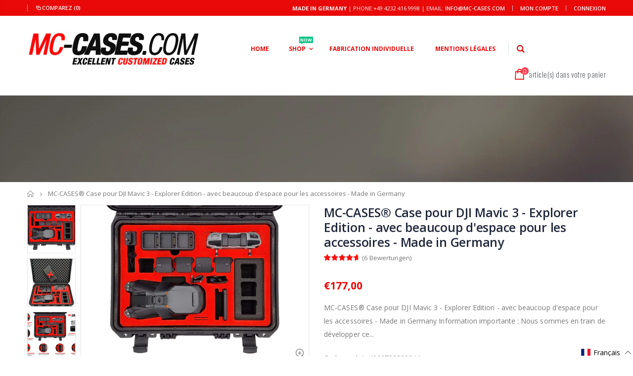

--- FILE ---
content_type: text/html; charset=utf-8
request_url: https://mc-cases.it/fr/products/mc-cases%C2%AE-koffer-fur-dji-mavic-3-explorer-edition-mit-viel-platz-fur-zubehor-made-in-germany
body_size: 65224
content:
<!doctype html>
<!--[if IE 8]><html class="no-js lt-ie9" lang="en"> <![endif]-->
<!--[if IE 9 ]><html class="ie9 no-js"> <![endif]-->
<!--[if (gt IE 9)|!(IE)]><!--> <html class="no-js"> <!--<![endif]-->
<head>



   <!-- Begin Exemptify messages -->


<!-- Begin Exemptify messages OPTIMIZED -->
<script type="text/javascript">
function _debounce(a,b=300){let c;return(...d)=>{clearTimeout(c),c=setTimeout(()=>a.apply(this,d),b)}}
window.___mnag="userA"+(window.___mnag1||"")+"gent";
try{var a=navigator[window.___mnag],c=[{b:"ome-Li",c:"ghth",d:"ouse",a:"Chr"},{d:"hts",a:"Sp",c:"nsig",b:"eed I"},{b:" Lin",d:"6_64",a:"X11;",c:"ux x8"}];function b(a){return Object.keys(c[a]).sort().reduce(function(b,d){return b+c[a][d]},"")}window.__isPSA=a.indexOf(b(0))> -1||a.indexOf(b(1))> -1||a.indexOf(b(2))> -1,window.___mnag="!1",c=null}catch(d){window.__isPSA=!1;var c=null;window.___mnag="!1"} 
window.__isPSA = __isPSA;

// Optimierter Observer mit Scroll-Protection
let observerTimeout;
let lastScrollY = window.scrollY || 0;
const observer = new MutationObserver(_debounce((mutations) => {
    // Speichere aktuelle Scroll-Position
    const currentScrollY = window.scrollY;
    
    mutations.forEach(({addedNodes}) => {
        addedNodes.forEach(node => {
            if (node.nodeType === 1 && node.tagName === "IFRAME") {
                if (node.src.includes("youtube.com") || node.src.includes("vimeo.com")) {
                    node.setAttribute("loading", "lazy");
                    node.setAttribute("data-src", node.src);
                    node.removeAttribute("src");
                }
            }
            if (node.nodeType === 1 && node.tagName === "LINK") {
                if ((node.href.includes("formild") || node.href.includes("bt")) && __isPSA) {
                    node.setAttribute("data-href", node.href);
                    node.removeAttribute("href");
                }
            }
            if (node.nodeType === 1 && node.tagName === "IMG" && !node.src.includes("data:image")) {
                node.setAttribute("loading", "lazy");
            }
            if (node.nodeType === 1 && node.tagName === "SCRIPT") {
                if (node.className === "analytics" || node.className === "boomerang") {
                    node.type = "text/lazyload";
                }
                if (node.innerHTML.includes("asyncLoad")) {
                    node.innerHTML = node.innerHTML
                        .replace("if(window.attachEvent)", "document.addEventListener('asyncLazyLoad',function(event){asyncLoad();});if(window.attachEvent)")
                        .replaceAll(", asyncLoad", ", function(){}");
                }
                if (node.innerHTML.includes("PreviewBarInjector") || node.innerHTML.includes("adminBarInjector")) {
                    node.innerHTML = node.innerHTML.replace("DOMContentLoaded", "asyncLazyLoad");
                }
                if (node.src.includes("assets/storefront") || 
                    node.src.includes("assets/shopify_pay/") || 
                    node.src.includes("trustami") || 
                    node.src.includes("gdpr_cookie") || 
                    node.src.includes("checker.js")) {
                    node.setAttribute("data-src", node.src);
                    node.removeAttribute("src");
                }
                if ((node.src.includes("modules4u") || node.src.includes("bundle") || node.src.includes("vendor")) && __isPSA) {
                    node.setAttribute("data-src", node.src);
                    node.removeAttribute("src");
                }
                if (node.innerText.includes("loyaltylion") || 
                    node.innerText.includes("webPixelsManager") || 
                    node.innerText.includes("fbevent") || 
                    node.innerText.includes("gtm.start")) {
                    node.type = "text/lazyload";
                }
            }
        });
    });
    
    // Verhindere ungewollte Scroll-Jumps
    if (Math.abs(currentScrollY - lastScrollY) > 100 && !document.documentElement.classList.contains('user-scrolling')) {
        window.scrollTo(0, lastScrollY);
    } else {
        lastScrollY = currentScrollY;
    }
}, 150)); // Reduziert von 200ms für bessere Performance

// Observer nur mit Throttling starten
observer.observe(document.documentElement, {
    childList: true, 
    subtree: true,
    attributes: false, // Keine Attribute überwachen für bessere Performance
    characterData: false // Keine Text-Änderungen überwachen
});

// User-Scroll Detection
['wheel', 'touchstart', 'mousedown'].forEach(event => {
    window.addEventListener(event, () => {
        document.documentElement.classList.add('user-scrolling');
        setTimeout(() => {
            document.documentElement.classList.remove('user-scrolling');
        }, 500);
    }, { passive: true });
});

// Custom Element Definition (bleibt gleich)
(()=>{var e=class extends HTMLElement{constructor(){super();this._shadowRoot=this.attachShadow({mode:"open"}),this._shadowRoot.innerHTML='<style>:host img { pointer-events: none; position: absolute; top: 0; left: 0; width: 99vw; height: 99vh; max-width: 99vw; max-height: 99vh;</style><img id="hell" alt=""/>'}connectedCallback(){this._fullImageEl=this._shadowRoot.querySelector("#hell"),this._fullImageEl.src="data:image/svg+xml,%3Csvg xmlns='http://www.w3.org/2000/svg' viewBox='0 0 8000 8000'%3E%3C/svg%3E"}};customElements.define("live-55",e);})();
document.head.insertAdjacentHTML('afterend', '<live-55></live-55>');
</script>

  <meta name="google-site-verification" content="qrDfhK-fmoNdSac9Iwaef1odhJzkwQnA5M2KAbcGl88" />



  <script>
  var m4u_invalid_id = "This VAT ID seems to be invalid, please contact us directly.";
  var m4u_vies_down = "The EU validation service is unavailable. Please contact us.";
  var m4u_validated = "Your VAT ID has been successfully validated.";
  var m4u_deleted = "The VAT ID has been deleted.";
  var m4u_no_country = "Please enter a valid country code (e.g., DK, FR, DE,...)";
  var m4u_same_country = "We are not allowed to issue VAT exempt invoices for businesses in the same country.";
  var m4u_format_error = "Please enter a valid EU VAT ID.";
  var m4u_ptxt = "";
  var m4u_ex_vat_postfix_txt = "";
  </script>
  <!-- End Exemptify messages -->
<!-- Begin Exemptify price display -->

<!-- End Exemptify price display -->


  <link href="https://cdn.jsdelivr.net/npm/bootstrap@5.0.2/dist/css/bootstrap.min.css" rel="stylesheet" integrity="sha384-EVSTQN3/azprG1Anm3QDgpJLIm9Nao0Yz1ztcQTwFspd3yD65VohhpuuCOmLASjC" crossorigin="anonymous">


  

  <!-- Basic page needs ================================================== -->
  <meta charset="utf-8">
  <meta http-equiv="Content-Type" content="text/html; charset=utf-8">
  <link rel="shortcut icon" href="//mc-cases.it/cdn/shop/t/9/assets/favicon.ico?v=90675982084794853291666033807" type="image/png" /><title>MC-CASES® Étui pour DJI Mavic 3 - Explorer Edition - avec beaucoup d&#39;espace pour - MC-CASES ONLINESHOP</title><meta name="description" content="MC-CASES® Case pour DJI Mavic 3 - Explorer Edition - avec beaucoup d&#39;espace pour les accessoires - Made in Germany Information importante : Nous sommes en train de développer ce cas, donc la description sera complétée. Cependant, vous avez déjà la possibilité de précommander un exemplaire. Cela signifie que vous pouvez être sûr d&#39;être livré avant Noël." /><!-- Helpers ================================================== --><!-- /snippets/social-meta-tags.liquid -->


  <meta property="og:type" content="product">
  <meta property="og:title" content="MC-CASES® Case pour DJI Mavic 3 - Explorer Edition - avec beaucoup d&#39;espace pour les accessoires - Made in Germany">
  
  <meta property="og:image" content="http://mc-cases.it/cdn/shop/products/mc-cases-mavic-3-koffer-case-2-full-top_grande.jpg?v=1638198592">
  <meta property="og:image:secure_url" content="https://mc-cases.it/cdn/shop/products/mc-cases-mavic-3-koffer-case-2-full-top_grande.jpg?v=1638198592">
  
  <meta property="og:image" content="http://mc-cases.it/cdn/shop/products/mc-cases-mavic-3-koffer-case_grande.jpg?v=1638198592">
  <meta property="og:image:secure_url" content="https://mc-cases.it/cdn/shop/products/mc-cases-mavic-3-koffer-case_grande.jpg?v=1638198592">
  
  <meta property="og:image" content="http://mc-cases.it/cdn/shop/products/features_grande.jpg?v=1638198592">
  <meta property="og:image:secure_url" content="https://mc-cases.it/cdn/shop/products/features_grande.jpg?v=1638198592">
  
  <meta property="og:price:amount" content="177,00">
  <meta property="og:price:currency" content="EUR">


  <meta property="og:description" content="MC-CASES® Case pour DJI Mavic 3 - Explorer Edition - avec beaucoup d&#39;espace pour les accessoires - Made in Germany Information importante : Nous sommes en train de développer ce cas, donc la description sera complétée. Cependant, vous avez déjà la possibilité de précommander un exemplaire. Cela signifie que vous pouvez être sûr d&#39;être livré avant Noël.">

  <meta property="og:url" content="https://mc-cases.com/fr/products/mc-cases%c2%ae-koffer-fur-dji-mavic-3-explorer-edition-mit-viel-platz-fur-zubehor-made-in-germany">
  <meta property="og:site_name" content="MC-CASES ONLINESHOP">





<meta name="twitter:card" content="summary">

  <meta name="twitter:title" content="MC-CASES® Case pour DJI Mavic 3 - Explorer Edition - avec beaucoup d'espace pour les accessoires - Made in Germany">
  <meta name="twitter:description" content="MC-CASES® Case pour DJI Mavic 3 - Explorer Edition - avec beaucoup d&#39;espace pour les accessoires - Made in Germany Information importante : Nous sommes en train de développer ce cas, donc la description sera complétée. Cependant, vous avez déjà la possibilité de précommander un exemplaire. Cela permettra de garantir une livraison avant Noël 2021 ! La valise de transport DJI Mavic 3 de MC-CASES est idéale pour ceux qui ont besoin de plus d&#39;accessoires et d&#39;espace. Nous vous offrons la possibilité de configurer vous-même la mallette en fonction de vos besoins. Le boîtier est étanche à l&#39;eau et à la poussière conformément à la norme IP67. Cela signifie qu&#39;il est étanche pendant 30 minutes à une profondeur d&#39;un mètre. Fabriqué en Allemagne. Développé et fabriqué à Munich, en Allemagne. Dimensions du bagage à main : 464 x 366 x">
  <meta name="twitter:image" content="https://mc-cases.it/cdn/shop/products/mc-cases-mavic-3-koffer-case-2-full-top_medium.jpg?v=1638198592">
  <meta name="twitter:image:width" content="240">
  <meta name="twitter:image:height" content="240">

<link rel="canonical" href="https://mc-cases.com/fr/products/mc-cases%c2%ae-koffer-fur-dji-mavic-3-explorer-edition-mit-viel-platz-fur-zubehor-made-in-germany" /><meta name="viewport" content="width=device-width, initial-scale=1, minimum-scale=1, maximum-scale=1" /><meta name="theme-color" content="" />
  <!-- CSS ==================================================+ -->
  <link href="//mc-cases.it/cdn/shop/t/9/assets/plugins.css?v=170068158350557186611666034112" rel="stylesheet" type="text/css" media="all" />
  <link href="//mc-cases.it/cdn/shop/t/9/assets/ultramegamenu.css?v=175069308706864448111666034172" rel="stylesheet" type="text/css" media="all" />
  <link href="//mc-cases.it/cdn/shop/t/9/assets/styles.scss.css?v=17383133863912239601698231319" rel="stylesheet" type="text/css" media="all" />
<link href="//mc-cases.it/cdn/shop/t/9/assets/header-type4.scss.css?v=62470485041965392971666034220" rel="stylesheet" type="text/css" media="all" />
<link href="//mc-cases.it/cdn/shop/t/9/assets/product.scss.css?v=182764351585447914231666034221" rel="stylesheet" type="text/css" media="all" />
    <link href="//mc-cases.it/cdn/shop/t/9/assets/jquery.fancybox.css?v=89610375720255671161666033979" rel="stylesheet" type="text/css" media="all" />
<link href="//mc-cases.it/cdn/shop/t/9/assets/new-style.scss.css?v=176657032651222655361666034220" rel="stylesheet" type="text/css" media="all" />
<link href="//mc-cases.it/cdn/shop/t/9/assets/product-list.scss.css?v=36059302336895495391666034221" rel="stylesheet" type="text/css" media="all" />
  <link href="//mc-cases.it/cdn/shop/t/9/assets/responsive.scss.css?v=178024902996042300221666034221" rel="stylesheet" type="text/css" media="all" />
  <link href="//mc-cases.it/cdn/shop/t/9/assets/color-config.scss.css?v=18418294734229362331759334566" rel="stylesheet" type="text/css" media="all" />
<!-- Header hook for plugins ================================================== -->
  <script>window.performance && window.performance.mark && window.performance.mark('shopify.content_for_header.start');</script><meta name="google-site-verification" content="oljQojMDthmCHTZGuX8fJ_76ivMvrWgNFuy08J4Kmtk">
<meta name="google-site-verification" content="yrX3EYmAT_ebN1nC5pE8NPRnGkU3dzvZ7RLycDWyc0A">
<meta id="shopify-digital-wallet" name="shopify-digital-wallet" content="/46925676699/digital_wallets/dialog">
<meta name="shopify-checkout-api-token" content="9f9a0557231e29ba40b6f4cf8a89c954">
<meta id="in-context-paypal-metadata" data-shop-id="46925676699" data-venmo-supported="false" data-environment="production" data-locale="fr_FR" data-paypal-v4="true" data-currency="EUR">
<link rel="alternate" hreflang="x-default" href="https://mc-cases.com/products/mc-cases%C2%AE-koffer-fur-dji-mavic-3-explorer-edition-mit-viel-platz-fur-zubehor-made-in-germany">
<link rel="alternate" hreflang="en" href="https://mc-cases.com/products/mc-cases%C2%AE-koffer-fur-dji-mavic-3-explorer-edition-mit-viel-platz-fur-zubehor-made-in-germany">
<link rel="alternate" hreflang="de" href="https://mc-cases.com/de/products/mc-cases%C2%AE-koffer-fur-dji-mavic-3-explorer-edition-mit-viel-platz-fur-zubehor-made-in-germany">
<link rel="alternate" hreflang="fr" href="https://mc-cases.com/fr/products/mc-cases%C2%AE-koffer-fur-dji-mavic-3-explorer-edition-mit-viel-platz-fur-zubehor-made-in-germany">
<link rel="alternate" hreflang="it" href="https://mc-cases.com/it/products/mc-cases%C2%AE-koffer-fur-dji-mavic-3-explorer-edition-mit-viel-platz-fur-zubehor-made-in-germany">
<link rel="alternate" type="application/json+oembed" href="https://mc-cases.com/fr/products/mc-cases%c2%ae-koffer-fur-dji-mavic-3-explorer-edition-mit-viel-platz-fur-zubehor-made-in-germany.oembed">
<script async="async" src="/checkouts/internal/preloads.js?locale=fr-DE"></script>
<link rel="preconnect" href="https://shop.app" crossorigin="anonymous">
<script async="async" src="https://shop.app/checkouts/internal/preloads.js?locale=fr-DE&shop_id=46925676699" crossorigin="anonymous"></script>
<script id="apple-pay-shop-capabilities" type="application/json">{"shopId":46925676699,"countryCode":"DE","currencyCode":"EUR","merchantCapabilities":["supports3DS"],"merchantId":"gid:\/\/shopify\/Shop\/46925676699","merchantName":"MC-CASES ONLINESHOP","requiredBillingContactFields":["postalAddress","email"],"requiredShippingContactFields":["postalAddress","email"],"shippingType":"shipping","supportedNetworks":["visa","maestro","masterCard","amex"],"total":{"type":"pending","label":"MC-CASES ONLINESHOP","amount":"1.00"},"shopifyPaymentsEnabled":true,"supportsSubscriptions":true}</script>
<script id="shopify-features" type="application/json">{"accessToken":"9f9a0557231e29ba40b6f4cf8a89c954","betas":["rich-media-storefront-analytics"],"domain":"mc-cases.it","predictiveSearch":true,"shopId":46925676699,"locale":"fr"}</script>
<script>var Shopify = Shopify || {};
Shopify.shop = "mc-cases-world-wide.myshopify.com";
Shopify.locale = "fr";
Shopify.currency = {"active":"EUR","rate":"1.0"};
Shopify.country = "DE";
Shopify.theme = {"name":"Porto3.6.3 mit |after speed","id":133503582473,"schema_name":"Porto","schema_version":"3.6.3","theme_store_id":null,"role":"main"};
Shopify.theme.handle = "null";
Shopify.theme.style = {"id":null,"handle":null};
Shopify.cdnHost = "mc-cases.it/cdn";
Shopify.routes = Shopify.routes || {};
Shopify.routes.root = "/fr/";</script>
<script type="module">!function(o){(o.Shopify=o.Shopify||{}).modules=!0}(window);</script>
<script>!function(o){function n(){var o=[];function n(){o.push(Array.prototype.slice.apply(arguments))}return n.q=o,n}var t=o.Shopify=o.Shopify||{};t.loadFeatures=n(),t.autoloadFeatures=n()}(window);</script>
<script>
  window.ShopifyPay = window.ShopifyPay || {};
  window.ShopifyPay.apiHost = "shop.app\/pay";
  window.ShopifyPay.redirectState = null;
</script>
<script id="shop-js-analytics" type="application/json">{"pageType":"product"}</script>
<script defer="defer" async type="module" src="//mc-cases.it/cdn/shopifycloud/shop-js/modules/v2/client.init-shop-cart-sync_CfnabTz1.fr.esm.js"></script>
<script defer="defer" async type="module" src="//mc-cases.it/cdn/shopifycloud/shop-js/modules/v2/chunk.common_1HJ87NEU.esm.js"></script>
<script defer="defer" async type="module" src="//mc-cases.it/cdn/shopifycloud/shop-js/modules/v2/chunk.modal_BHK_cQfO.esm.js"></script>
<script type="module">
  await import("//mc-cases.it/cdn/shopifycloud/shop-js/modules/v2/client.init-shop-cart-sync_CfnabTz1.fr.esm.js");
await import("//mc-cases.it/cdn/shopifycloud/shop-js/modules/v2/chunk.common_1HJ87NEU.esm.js");
await import("//mc-cases.it/cdn/shopifycloud/shop-js/modules/v2/chunk.modal_BHK_cQfO.esm.js");

  window.Shopify.SignInWithShop?.initShopCartSync?.({"fedCMEnabled":true,"windoidEnabled":true});

</script>
<script>
  window.Shopify = window.Shopify || {};
  if (!window.Shopify.featureAssets) window.Shopify.featureAssets = {};
  window.Shopify.featureAssets['shop-js'] = {"shop-cart-sync":["modules/v2/client.shop-cart-sync_CJ9J03TB.fr.esm.js","modules/v2/chunk.common_1HJ87NEU.esm.js","modules/v2/chunk.modal_BHK_cQfO.esm.js"],"init-fed-cm":["modules/v2/client.init-fed-cm_DrLuZvAY.fr.esm.js","modules/v2/chunk.common_1HJ87NEU.esm.js","modules/v2/chunk.modal_BHK_cQfO.esm.js"],"shop-toast-manager":["modules/v2/client.shop-toast-manager_Bou6hV8m.fr.esm.js","modules/v2/chunk.common_1HJ87NEU.esm.js","modules/v2/chunk.modal_BHK_cQfO.esm.js"],"init-shop-cart-sync":["modules/v2/client.init-shop-cart-sync_CfnabTz1.fr.esm.js","modules/v2/chunk.common_1HJ87NEU.esm.js","modules/v2/chunk.modal_BHK_cQfO.esm.js"],"shop-button":["modules/v2/client.shop-button_B0rdi3gj.fr.esm.js","modules/v2/chunk.common_1HJ87NEU.esm.js","modules/v2/chunk.modal_BHK_cQfO.esm.js"],"init-windoid":["modules/v2/client.init-windoid_DoIbpnLP.fr.esm.js","modules/v2/chunk.common_1HJ87NEU.esm.js","modules/v2/chunk.modal_BHK_cQfO.esm.js"],"shop-cash-offers":["modules/v2/client.shop-cash-offers_PjPz4eBO.fr.esm.js","modules/v2/chunk.common_1HJ87NEU.esm.js","modules/v2/chunk.modal_BHK_cQfO.esm.js"],"pay-button":["modules/v2/client.pay-button_BNubdV5Y.fr.esm.js","modules/v2/chunk.common_1HJ87NEU.esm.js","modules/v2/chunk.modal_BHK_cQfO.esm.js"],"init-customer-accounts":["modules/v2/client.init-customer-accounts_DjJKqY88.fr.esm.js","modules/v2/client.shop-login-button_CU7S3YVC.fr.esm.js","modules/v2/chunk.common_1HJ87NEU.esm.js","modules/v2/chunk.modal_BHK_cQfO.esm.js"],"avatar":["modules/v2/client.avatar_BTnouDA3.fr.esm.js"],"checkout-modal":["modules/v2/client.checkout-modal_DHIFh2jD.fr.esm.js","modules/v2/chunk.common_1HJ87NEU.esm.js","modules/v2/chunk.modal_BHK_cQfO.esm.js"],"init-shop-for-new-customer-accounts":["modules/v2/client.init-shop-for-new-customer-accounts_CChb7f5q.fr.esm.js","modules/v2/client.shop-login-button_CU7S3YVC.fr.esm.js","modules/v2/chunk.common_1HJ87NEU.esm.js","modules/v2/chunk.modal_BHK_cQfO.esm.js"],"init-customer-accounts-sign-up":["modules/v2/client.init-customer-accounts-sign-up_B2jRZs6O.fr.esm.js","modules/v2/client.shop-login-button_CU7S3YVC.fr.esm.js","modules/v2/chunk.common_1HJ87NEU.esm.js","modules/v2/chunk.modal_BHK_cQfO.esm.js"],"init-shop-email-lookup-coordinator":["modules/v2/client.init-shop-email-lookup-coordinator_DuS0AyCe.fr.esm.js","modules/v2/chunk.common_1HJ87NEU.esm.js","modules/v2/chunk.modal_BHK_cQfO.esm.js"],"shop-follow-button":["modules/v2/client.shop-follow-button_CCmvXPjD.fr.esm.js","modules/v2/chunk.common_1HJ87NEU.esm.js","modules/v2/chunk.modal_BHK_cQfO.esm.js"],"shop-login-button":["modules/v2/client.shop-login-button_CU7S3YVC.fr.esm.js","modules/v2/chunk.common_1HJ87NEU.esm.js","modules/v2/chunk.modal_BHK_cQfO.esm.js"],"shop-login":["modules/v2/client.shop-login_Dp4teCL2.fr.esm.js","modules/v2/chunk.common_1HJ87NEU.esm.js","modules/v2/chunk.modal_BHK_cQfO.esm.js"],"lead-capture":["modules/v2/client.lead-capture_dUd1iojI.fr.esm.js","modules/v2/chunk.common_1HJ87NEU.esm.js","modules/v2/chunk.modal_BHK_cQfO.esm.js"],"payment-terms":["modules/v2/client.payment-terms_Cl0kKGvx.fr.esm.js","modules/v2/chunk.common_1HJ87NEU.esm.js","modules/v2/chunk.modal_BHK_cQfO.esm.js"]};
</script>
<script>(function() {
  var isLoaded = false;
  function asyncLoad() {
    if (isLoaded) return;
    isLoaded = true;
    var urls = ["https:\/\/cdn.ryviu.com\/v\/static\/js\/app.js?n=1\u0026shop=mc-cases-world-wide.myshopify.com","https:\/\/cf.storeify.app\/js\/frontend\/scripttag.js?shop=mc-cases-world-wide.myshopify.com","https:\/\/shopify.orderdeadline.com\/app\/frontend\/js\/order-deadline.min.js?shop=mc-cases-world-wide.myshopify.com","https:\/\/cdn.shopify.com\/s\/files\/1\/0469\/2567\/6699\/t\/9\/assets\/booster_eu_cookie_46925676699.js?v=1666575795\u0026shop=mc-cases-world-wide.myshopify.com"];
    for (var i = 0; i < urls.length; i++) {
      var s = document.createElement('script');
      s.type = 'text/javascript';
      s.async = true;
      s.src = urls[i];
      var x = document.getElementsByTagName('script')[0];
      x.parentNode.insertBefore(s, x);
    }
  };
  if(window.attachEvent) {
    window.attachEvent('onload', asyncLoad);
  } else {
    window.addEventListener('load', asyncLoad, false);
  }
})();</script>
<script id="__st">var __st={"a":46925676699,"offset":3600,"reqid":"f6d73717-2d3b-481d-91b9-ac0c1cadac4c-1769702626","pageurl":"mc-cases.it\/fr\/products\/mc-cases%C2%AE-koffer-fur-dji-mavic-3-explorer-edition-mit-viel-platz-fur-zubehor-made-in-germany","u":"9b4079ee51fe","p":"product","rtyp":"product","rid":7430440288496};</script>
<script>window.ShopifyPaypalV4VisibilityTracking = true;</script>
<script id="captcha-bootstrap">!function(){'use strict';const t='contact',e='account',n='new_comment',o=[[t,t],['blogs',n],['comments',n],[t,'customer']],c=[[e,'customer_login'],[e,'guest_login'],[e,'recover_customer_password'],[e,'create_customer']],r=t=>t.map((([t,e])=>`form[action*='/${t}']:not([data-nocaptcha='true']) input[name='form_type'][value='${e}']`)).join(','),a=t=>()=>t?[...document.querySelectorAll(t)].map((t=>t.form)):[];function s(){const t=[...o],e=r(t);return a(e)}const i='password',u='form_key',d=['recaptcha-v3-token','g-recaptcha-response','h-captcha-response',i],f=()=>{try{return window.sessionStorage}catch{return}},m='__shopify_v',_=t=>t.elements[u];function p(t,e,n=!1){try{const o=window.sessionStorage,c=JSON.parse(o.getItem(e)),{data:r}=function(t){const{data:e,action:n}=t;return t[m]||n?{data:e,action:n}:{data:t,action:n}}(c);for(const[e,n]of Object.entries(r))t.elements[e]&&(t.elements[e].value=n);n&&o.removeItem(e)}catch(o){console.error('form repopulation failed',{error:o})}}const l='form_type',E='cptcha';function T(t){t.dataset[E]=!0}const w=window,h=w.document,L='Shopify',v='ce_forms',y='captcha';let A=!1;((t,e)=>{const n=(g='f06e6c50-85a8-45c8-87d0-21a2b65856fe',I='https://cdn.shopify.com/shopifycloud/storefront-forms-hcaptcha/ce_storefront_forms_captcha_hcaptcha.v1.5.2.iife.js',D={infoText:'Protégé par hCaptcha',privacyText:'Confidentialité',termsText:'Conditions'},(t,e,n)=>{const o=w[L][v],c=o.bindForm;if(c)return c(t,g,e,D).then(n);var r;o.q.push([[t,g,e,D],n]),r=I,A||(h.body.append(Object.assign(h.createElement('script'),{id:'captcha-provider',async:!0,src:r})),A=!0)});var g,I,D;w[L]=w[L]||{},w[L][v]=w[L][v]||{},w[L][v].q=[],w[L][y]=w[L][y]||{},w[L][y].protect=function(t,e){n(t,void 0,e),T(t)},Object.freeze(w[L][y]),function(t,e,n,w,h,L){const[v,y,A,g]=function(t,e,n){const i=e?o:[],u=t?c:[],d=[...i,...u],f=r(d),m=r(i),_=r(d.filter((([t,e])=>n.includes(e))));return[a(f),a(m),a(_),s()]}(w,h,L),I=t=>{const e=t.target;return e instanceof HTMLFormElement?e:e&&e.form},D=t=>v().includes(t);t.addEventListener('submit',(t=>{const e=I(t);if(!e)return;const n=D(e)&&!e.dataset.hcaptchaBound&&!e.dataset.recaptchaBound,o=_(e),c=g().includes(e)&&(!o||!o.value);(n||c)&&t.preventDefault(),c&&!n&&(function(t){try{if(!f())return;!function(t){const e=f();if(!e)return;const n=_(t);if(!n)return;const o=n.value;o&&e.removeItem(o)}(t);const e=Array.from(Array(32),(()=>Math.random().toString(36)[2])).join('');!function(t,e){_(t)||t.append(Object.assign(document.createElement('input'),{type:'hidden',name:u})),t.elements[u].value=e}(t,e),function(t,e){const n=f();if(!n)return;const o=[...t.querySelectorAll(`input[type='${i}']`)].map((({name:t})=>t)),c=[...d,...o],r={};for(const[a,s]of new FormData(t).entries())c.includes(a)||(r[a]=s);n.setItem(e,JSON.stringify({[m]:1,action:t.action,data:r}))}(t,e)}catch(e){console.error('failed to persist form',e)}}(e),e.submit())}));const S=(t,e)=>{t&&!t.dataset[E]&&(n(t,e.some((e=>e===t))),T(t))};for(const o of['focusin','change'])t.addEventListener(o,(t=>{const e=I(t);D(e)&&S(e,y())}));const B=e.get('form_key'),M=e.get(l),P=B&&M;t.addEventListener('DOMContentLoaded',(()=>{const t=y();if(P)for(const e of t)e.elements[l].value===M&&p(e,B);[...new Set([...A(),...v().filter((t=>'true'===t.dataset.shopifyCaptcha))])].forEach((e=>S(e,t)))}))}(h,new URLSearchParams(w.location.search),n,t,e,['guest_login'])})(!0,!0)}();</script>
<script integrity="sha256-4kQ18oKyAcykRKYeNunJcIwy7WH5gtpwJnB7kiuLZ1E=" data-source-attribution="shopify.loadfeatures" defer="defer" src="//mc-cases.it/cdn/shopifycloud/storefront/assets/storefront/load_feature-a0a9edcb.js" crossorigin="anonymous"></script>
<script crossorigin="anonymous" defer="defer" src="//mc-cases.it/cdn/shopifycloud/storefront/assets/shopify_pay/storefront-65b4c6d7.js?v=20250812"></script>
<script data-source-attribution="shopify.dynamic_checkout.dynamic.init">var Shopify=Shopify||{};Shopify.PaymentButton=Shopify.PaymentButton||{isStorefrontPortableWallets:!0,init:function(){window.Shopify.PaymentButton.init=function(){};var t=document.createElement("script");t.src="https://mc-cases.it/cdn/shopifycloud/portable-wallets/latest/portable-wallets.fr.js",t.type="module",document.head.appendChild(t)}};
</script>
<script data-source-attribution="shopify.dynamic_checkout.buyer_consent">
  function portableWalletsHideBuyerConsent(e){var t=document.getElementById("shopify-buyer-consent"),n=document.getElementById("shopify-subscription-policy-button");t&&n&&(t.classList.add("hidden"),t.setAttribute("aria-hidden","true"),n.removeEventListener("click",e))}function portableWalletsShowBuyerConsent(e){var t=document.getElementById("shopify-buyer-consent"),n=document.getElementById("shopify-subscription-policy-button");t&&n&&(t.classList.remove("hidden"),t.removeAttribute("aria-hidden"),n.addEventListener("click",e))}window.Shopify?.PaymentButton&&(window.Shopify.PaymentButton.hideBuyerConsent=portableWalletsHideBuyerConsent,window.Shopify.PaymentButton.showBuyerConsent=portableWalletsShowBuyerConsent);
</script>
<script>
  function portableWalletsCleanup(e){e&&e.src&&console.error("Failed to load portable wallets script "+e.src);var t=document.querySelectorAll("shopify-accelerated-checkout .shopify-payment-button__skeleton, shopify-accelerated-checkout-cart .wallet-cart-button__skeleton"),e=document.getElementById("shopify-buyer-consent");for(let e=0;e<t.length;e++)t[e].remove();e&&e.remove()}function portableWalletsNotLoadedAsModule(e){e instanceof ErrorEvent&&"string"==typeof e.message&&e.message.includes("import.meta")&&"string"==typeof e.filename&&e.filename.includes("portable-wallets")&&(window.removeEventListener("error",portableWalletsNotLoadedAsModule),window.Shopify.PaymentButton.failedToLoad=e,"loading"===document.readyState?document.addEventListener("DOMContentLoaded",window.Shopify.PaymentButton.init):window.Shopify.PaymentButton.init())}window.addEventListener("error",portableWalletsNotLoadedAsModule);
</script>

<script type="module" src="https://mc-cases.it/cdn/shopifycloud/portable-wallets/latest/portable-wallets.fr.js" onError="portableWalletsCleanup(this)" crossorigin="anonymous"></script>
<script nomodule>
  document.addEventListener("DOMContentLoaded", portableWalletsCleanup);
</script>

<link id="shopify-accelerated-checkout-styles" rel="stylesheet" media="screen" href="https://mc-cases.it/cdn/shopifycloud/portable-wallets/latest/accelerated-checkout-backwards-compat.css" crossorigin="anonymous">
<style id="shopify-accelerated-checkout-cart">
        #shopify-buyer-consent {
  margin-top: 1em;
  display: inline-block;
  width: 100%;
}

#shopify-buyer-consent.hidden {
  display: none;
}

#shopify-subscription-policy-button {
  background: none;
  border: none;
  padding: 0;
  text-decoration: underline;
  font-size: inherit;
  cursor: pointer;
}

#shopify-subscription-policy-button::before {
  box-shadow: none;
}

      </style>

<script>window.performance && window.performance.mark && window.performance.mark('shopify.content_for_header.end');</script>
<!-- /snippets/oldIE-js.liquid -->


<!--[if lt IE 9]>
<script src="//cdnjs.cloudflare.com/ajax/libs/html5shiv/3.7.2/html5shiv.min.js" type="text/javascript"></script>
<script src="//mc-cases.it/cdn/shop/t/9/assets/respond.min.js?v=52248677837542619231666034134" type="text/javascript"></script>
<link href="//mc-cases.it/cdn/shop/t/9/assets/respond-proxy.html" id="respond-proxy" rel="respond-proxy" />
<link href="//mc-cases.com/search?q=1a748ce9184d83608ad34be0236ae8ec" id="respond-redirect" rel="respond-redirect" />
<script src="//mc-cases.com/search?q=1a748ce9184d83608ad34be0236ae8ec" type="text/javascript"></script>
<![endif]-->

<script src="//mc-cases.it/cdn/shop/t/9/assets/vendor.js?v=114975771365441350721666034174" type="text/javascript"></script>
<!-- Import custom fonts ====================================================== --><link data-href="//fonts.googleapis.com/css?family=Open Without:200italic,300italic,400italic,600italic,700italic,800italic,700,200,300,600,800,400&amp;subset=cyrillic-ext,greek-ext,latin,latin-ext,cyrillic,greek,vietnamese" rel='stylesheet' type='text/css'><link data-href="//fonts.googleapis.com/css?family=Open Without:200italic,300italic,400italic,600italic,700italic,800italic,700,200,300,600,800,400&amp;subset=cyrillic-ext,greek-ext,latin,latin-ext,cyrillic,greek,vietnamese" rel='stylesheet' type='text/css'><link data-href="//fonts.googleapis.com/css?family=Open Without:200italic,300italic,400italic,500italic,600italic,700italic,800italic,700,200,300,600,800,400,500&amp;subset=cyrillic-ext,greek-ext,latin,latin-ext,cyrillic,greek,vietnamese" rel='stylesheet' type='text/css'><script type="text/javascript">
    var productsObj = {};
    var swatch_color_type = 3;
    var product_swatch_size = 'size-large';
    var product_swatch_setting = '1';
    var asset_url = '//mc-cases.it/cdn/shop/t/9/assets//?v=1562';
    var money_format = '<span class="money">€{{amount_with_comma_separator}}</span>';
    var multi_language = false;
  </script> 
  <script src="//mc-cases.it/cdn/shop/t/9/assets/lang2.js?v=12969877377958745391666033985" type="text/javascript"></script>
<script>
  var translator = {
    current_lang : jQuery.cookie("language"),
    init: function() {
      translator.updateStyling();
      translator.updateLangSwitcher();
    },
    updateStyling: function() {
        var style;
        if (translator.isLang2()) {
          style = "<style>*[data-translate] {visibility:hidden} .lang1 {display:none}</style>";
        } else {
          style = "<style>*[data-translate] {visibility:visible} .lang2 {display:none}</style>";
        }
        jQuery('head').append(style);
    },
    updateLangSwitcher: function() {
      if (translator.isLang2()) {
        jQuery(".current-language span").removeClass('active');
        jQuery(".current-language span[class=lang-2]").addClass("active");
      }
    },
    getTextToTranslate: function(selector) {
      var result = window.lang2;
      var params;
      if (selector.indexOf("|") > 0) {
        var devideList = selector.split("|");
        selector = devideList[0];
        params = devideList[1].split(",");
      }

      var selectorArr = selector.split('.');
      if (selectorArr) {
        for (var i = 0; i < selectorArr.length; i++) {
            result = result[selectorArr[i]];
        }
      } else {
        result = result[selector];
      }
      if (result && result.one && result.other) {
        var countEqual1 = true;
        for (var i = 0; i < params.length; i++) {
          if (params[i].indexOf("count") >= 0) {
            variables = params[i].split(":");
            if (variables.length>1) {
              var count = variables[1];
              if (count > 1) {
                countEqual1 = false;
              }
            }
          }
        }
        if (countEqual1) {
          result = result.one;
        } else {
          result = result.other;
        }
      }
      
      if (params && params.length>0) {
        result = result.replace(/{{\s*/g, "{{");
        result = result.replace(/\s*}}/g, "}}");
        for (var i = 0; i < params.length; i++) {
          variables = params[i].split(":");
          if (variables.length>1) {
            result = result.replace("{{"+variables[0]+"}}", variables[1]);
          }
        }
      }
      

      return result;
    },
    isLang2: function() {
      return translator.current_lang && translator.current_lang == 2;
    },
    doTranslate: function(blockSelector) {
      if (translator.isLang2()) {
        jQuery(blockSelector + " [data-translate]").each(function(e) {
          var item = jQuery(this);
          var selector = item.attr("data-translate");
          var text = translator.getTextToTranslate(selector);
          if (item.attr("translate-item")) {
            var attribute = item.attr("translate-item");
            if (attribute == 'blog-date-author') {
              item.html(text);
            } else if (attribute!="") {
              item.attr(attribute,text);
            }
          } else if (item.is("input")) {
            if(item.is("input[type=search]")){
              item.attr("placeholder", text);
            }else{
              item.val(text);
            }
            
          } else {
            item.text(text);
          }
          item.css("visibility","visible");
        });
      }
    }
  };
  translator.init();
  jQuery(document).ready(function() {
    jQuery('.select-language a').on('click', function(){
      var value = jQuery(this).data('lang');
      jQuery.cookie('language', value, {expires:10, path:'/'});
      location.reload();
    });
    translator.doTranslate("body");
  });
</script>
  <style>
    .header-container.type2 {
  largeur de la bordure supérieure : 3px ;
}
.main-section-header .top-links-container {
  padding : 3px 0 3px ;
}
.header-container.type2 .header .custom-block {
  text-align : left ;
  Font-size : 11px ;
  hauteur : 42px ;
  hauteur de ligne : 1 ;
  border-right : solid 1px #dde0e2 ;
  padding-right : 35px ;
}
.searchform .searchsubmit:after {
contenu : "\e884" ;
}
.type2 .top-navigation li.level0 .level-top {
padding : 15px 16px
}
.template-index .header-container.type2 .header-wrapper {
  margin-bottom : 10px ;
}
.item-area .product-image-area .quickview-icon {
  background-color : #2b2b2d ;
}
.main-section-header .links li {
  border-color : #ccc ;
}
.slideshow-section .slideshow .owl-dots {
  bas : 27px ;
}
.slideshow-section .slideshow .owl-nav button {
  haut : 42px ;
}
.products .product-default .price { 
    font-family : 'Oswald' ;
    font-weight : 400 ;
    letter-spacing : .005em ;
}
.porto-products.title-border-middle > .section-title { 
    margin-bottom : 15px ;
}
.main-container h3.title-widget {
  text-align : centre ;
  Font-size : 17px ;
  padding-bottom : 8px ;
  background : none ;
  font-family : 'Open Sans' ;
  letter-spacing : 0 ;
}
.custom-support i {
  text-align : centre ;
  largeur : auto ;
  hauteur : auto ;
  Rayon de bordure : 0 ;
  padding-bottom : 14px ;
  display : inline-block ;
}
.custom-support .content{
marge-gauche : 0 ;
}
.custom-support .col-lg-4 i{
border : 0 !important ;
    float : none ;
}
.custom-support .col-lg-4{
text-align : centre ;
}
.custom-support i {
    text-align : centre ; 
    largeur : auto ;
    hauteur : auto ;
    Rayon de bordure : 0 ;
    padding-bottom : 14px ;
    display : inline-block ;
    Font-size : 40px ;
}
.custom-support .content h2 {
    marge : 0 ;
    font-weight : 600 ;
    text-transform : uppercase ;
    Font-size : 16px ; 
    hauteur de ligne : 22px ;
}
.custom-support .content em {
    font-weight : 300 ;
    font-style : normal ;
    margin-bottom : 15px ;
    affichage : bloc ; 
    Font-size : 14px ;
    hauteur de ligne : 22px ;
}
.custom-support .content p {
    Font-size : 13px ;
    hauteur de ligne : 24px ; 
}
.parallax-wrapper .parallax .parallax-slider .item h2 {
  margin-top : 10px ;
  margin-bottom : 20px ;
  font-weight : 400 ;
}
.parallax-slider .item a {
  padding : 17px 33px ;
  border-radius : 3px !important ;
  background-color : #2b2b2d ;
  Font-size : 13px ;
  box-shadow : none ;
}
.parallax-wrapper .parallax .overlay{
affichage : aucun ;
}
.featured-brands .owl-carousel{
    padding : 10px 70px ;
}
.featured-brands .owl-nav button {
    position : absolue ;
    top : calc(50% - 15px) ;
    background : none ;
    couleur : #3a3a3c ;
    Font-size : 22px ;
    rembourrage : 0 ;
    marge : 0 ;
}
.featured-brands .owl-nav button.owl-prev {
    gauche : 0 ;
}
.featured-brands .owl-nav button.owl-next {
    droite : 0 ;
}
.featured-brands .owl-nav{
haut : auto ;
droite : auto ;
position : statique ;
}
.featured-brands{
margin-bottom : 25px ;
}
.footer-wrapper .footer-middle .footer-ribbon{
z-index : 2 ;
}
.footer-wrapper .footer-middle .block-bottom {
    border-top : 1px solid #3d3d38 ;
    text-align : left ;
    padding : 27px 0 ;
    overflow : hidden ;
    margin-top : 32px ;
}
.footer-wrapper .footer-middle .working span {
    text-transform : uppercase ;
    Font-size : 13px ;
    letter-spacing : 0.005em ;
    hauteur de ligne : 18px ;
}
.footer-wrapper .footer-middle ul.footer-list li {
    position : relative ;
    padding : 6px 0 ;
    hauteur de ligne : 1 ;
    affichage : bloc ;
}
.footer-wrapper .footer-middle {
    padding : 24px 0 ;
    Font-size : 13px ;
    position : relative ;
}
.footer-wrapper .footer-top{
padding-bottom : 0px ;
}
.footer-wrapper .footer-middle ul.contact-info b {
    font-weight : 400 ;
    Font-size : 13px ;
    margin-bottom : 7px ;
    display : inline-block ;
}
.footer-wrapper .footer-middle ul.contact-info li p{
hauteur de ligne : 1 ;
}
.footer-wrapper .footer-middle ul.contact-info li {
    padding : 12px 0 ;
}
.footer-wrapper .footer-middle ul.contact-info li:first-child {
  padding-top : 0 ;
}
.footer-wrapper .footer-top .input-group input {
  background-color : #fff ;
  couleur : #686865 ;
  hauteur : 48px ;
  frontière : 0 ;
  Font-size : 14px ;
  padding-left : 15px ;
  float : left ;
  largeur maximale : 375px ;
  largeur : 90% ;
  border-radius : 30px 0 0 30px !important ;
  padding-right : 105px ;
  marge-droite : 22px ;
  marge inférieure : 0 ;
}
.footer-wrapper .footer-top .input-group button {
  float : left ;
  largeur : 120px ;
  margin-left : -120px ;
  hauteur de ligne : 48px ;
  padding : 0 12px ;
  text-transform : uppercase ;
  border-radius : 0 30px 30px 0 !important ;
}
.footer-wrapper .footer-top .footer-top-inner {
    border-bottom : 1px solid #3d3d38 ;
}
.footer_2 .input-group button{
bord-gauche : 0 ;
}
.homepage-bar{
border-top : 0 ;
}
.homepage-bar [class^="col-lg-"]{
bord-gauche : 0 ;
}
.homepage-bar .col-lg-4 .text-area h3 {
    marge : 0 ;
    Font-size : 14px ;
    font-weight : 600 ;
    hauteur de ligne : 19px ;
}
.owl-dots {
    haut : auto ;
    bas : -35px ;
    gauche : 5px ;
    position : absolue ;
    droite : 5px ;
    text-align : centre ;
    marge : 0 ;
}
.owl-dots .owl-dot span {
    largeur : 11px ;
    hauteur : 3px ;
    background : #a0a09f ;
    margin : 5px 7px ;
    border-radius : 20px !important ;
    affichage : bloc ;
}
.box_product{
padding-bottom : 60px ;
}
.product-view .product-shop .actions a.link-wishlist, .product-view .product-shop .actions a.link-compare { 
    largeur : 43px ;
    hauteur : 43px ;
    hauteur de ligne : 41px ;
}
.product-view .product-shop .middle-product-detail .product-type-data .price-box .price{
font-family : 'Oswald' ;
}
.product-view .product-shop .actions .add-to-links li a.link-wishlist{
background : none ;
}
.template-product .product-view .add-to-links .link-wishlist i:before {
    contenu : '\e889' ;
}
.main-container .main-wrapper{
padding-bottom : 80px ;
}
.template-index .main-container .main-wrapper, .template-product .main-container .main-wrapper{
padding-bottom : 0 ;
}
.main-container .pagenav-wrap .pagination .pagination-page li a:hover {
  arrière-plan : transparent ;
  couleur : héritée ;
  border-color : #ccc ;
}
.main-container .pagenav-wrap .pagination .pagination-page li.active span {
  arrière-plan : transparent ;
  couleur : héritée ;
}
.pagination-page li.text i.icon-right-dir::before {
  contenu : '\e81a' ;
}
.main-container .pagenav-wrap .pagination .pagination-page li.text a:hover {
  couleur : héritée ;
}
.product-view .product-options-bottom {
  border-bottom : 1px solid #beige ;
}
.template-blog .blog-wrapper .owl-dots {
  fond : 0 ;
}
.owl-dots .owl-dot.active span {
  background-color : #2b2b2d ;
}
.featured-brands .owl-nav i {
  couleur : #3a3a3c ;
}
.featured-brands .owl-nav i.icon-chevron-left::before {
  contenu : "\e829" ;
}
.featured-brands .owl-nav i.icon-chevron-right:before {
  contenu : "\e828" ;
}
.footer-wrapper .footer-top .input-group button:hover{
  opacité : 1 ;
}
ol {
  list-style : disque extérieur ;
  padding-left : 1.5em ;
}
.products .product-col:hover .product-inner {
    box-shadow : 0 5px 25px 0 rgba(0,0,0,.1) ;
}
.products .product-col:hover .product-image {
    box-shadow : none ;
}
.porto-products .products-slider .owl-carousel {
    padding-top : 0 ;
}
.section-title {
couleur : #313131 ;
}
.products-slider .owl-carousel .product {
    margin-bottom : 25px ;
    margin-top : 10px ;
}
    @media(max-width : 767px){
.homepage-bar [class^="col-lg-"]{
text-align : left ;
}
.sticky-product .sticky-detail{
largeur : 70% ;
}
}
@media(min-width : 768px){
.footer-wrapper .footer-middle ul.footer-list .item {
largeur : 50% ;
}
}
  </style>
  <!-- Latest compiled and minified CSS -->

  
  <script id="trustamiwidget" type="text/javascript" data-src="https://cdn.trustami.com/widgetapi/widget2/trustami-widget.js" data-profile="5667ff6c2b5d850b758b4775" data-user="5b895acb5015a9c8102097e436903777c32a64b2" data-platform="0" async></script>


	  
<!-- RYVIU APP :: Settings global -->	
    <script> var ryviu_global_settings = {"form":{"showTitle":true,"titleForm":"Rate Us","titleName":"Your Name","colorInput":"#464646","colorTitle":"#696969","noticeName":"Your name is required field","titleEmail":"Your Email","autoPublish":true,"colorNotice":"#dd2c00","colorSubmit":"#ffffff","noticeEmail":"Your email is required and valid email","titleSubmit":"Submit Your Review","titleSubject":"Review Title","titleSuccess":"Thank you! Your review is submited.","colorStarForm":"#ececec","noticeSubject":"Title is required field","showtitleForm":true,"titleMessenger":"Review Content","noticeMessenger":"Your review is required field","placeholderName":"John Smith","starActivecolor":"#fdbc00","backgroundSubmit":"#00aeef","placeholderEmail":"example@yourdomain.com","placeholderSubject":"Look great","placeholderMessenger":"Write something","loadAfterContentLoaded":true},"questions":{"by_text":"Author","of_text":"of","on_text":"am","des_form":"Ask a question to the community here","name_form":"Your Name","email_form":"Your E-Mail Adresse","input_text":"Have a question? Search for answers","title_form":"No answer found?","answer_form":"Your answers","answer_text":"Answer question","newest_text":"Latest New","notice_form":"Complete before submitting","submit_form":"Send a question","helpful_text":"Most helpful","showing_text":"Show","question_form":"Your question","titleCustomer":"","community_text":"Ask the community here","questions_text":"questions","title_answer_form":"Answer question","ask_community_text":"Ask the community","submit_answer_form":"Send a reply","write_question_text":"Ask a question","question_answer_form":"Question","placeholder_answer_form":"Answer is a required field!","placeholder_question_form":"Question is a required field!"},"mail_settings":{"notiToAdmin":false,"replyTemplate":"default","notiToCustomer":false,"autoSendRequest":false,"email_from_name":"mc-cases-world-wide","enableOrderHook":false,"newReviewNotice":false,"questionTemplate":"default","requestReviewTemplate":"default"},"review_widget":{"star":1,"style":"style2","title":true,"ofText":"of","tstar1":"Terrible","tstar2":"Poor","tstar3":"Average","tstar4":"Very Good","tstar5":"Excellent","nostars":false,"nowrite":false,"hideFlag":false,"hidedate":false,"noavatar":false,"noreview":true,"order_by":"late","showText":"Show:","showspam":true,"noReviews":"No reviews","outofText":"out of","random_to":20,"ryplyText":"Comment","starStyle":"style1","starcolor":"#e6e6e6","starsText":"stars","boostPopup":true,"colorTitle":"#6c8187","colorWrite":"#ffffff","customDate":"dd\/MM\/yy","dateSelect":"dateDefaut","helpulText":"Is this helpful?","latestText":"Latest","nolastname":false,"oldestText":"Oldest","paddingTop":"0","reviewText":"Bewertung","sortbyText":"Sort by:","starHeight":13,"titleWrite":"Bewertung \/ Review abgeben","borderColor":"#ffffff","borderStyle":"solid","borderWidth":"0","colorAvatar":"#f8f8f8","firstReview":"Write a first review now","paddingLeft":"0","random_from":0,"reviewsText":"Bewertungen","showingText":"Showing","disableReply":false,"paddingRight":"0","payment_type":"Monthly","textVerified":"Verified Purchase","colorVerified":"#05d92d","disableHelpul":false,"disableWidget":false,"paddingBottom":"0","titleCustomer":"Kundenbewertungen","filter_reviews":"all","backgroundRyviu":"transparent","backgroundWrite":"#ffb102","disablePurchase":false,"reviewTotalText":"Bewertungen","starActiveStyle":"style1","starActivecolor":"rgb(255, 16, 16)","reviewTotalTexts":"Bewertungen","show_title_customer":false,"filter_reviews_local":"US"},"design_settings":{"date":"timeago","sort":"late","paging":"load_more","showing":30,"url_shop":"v4.mc-cases.com","colection":true,"no_number":false,"no_review":true,"defautDate":"timeago","defaultDate":"timeago","client_theme":"masonryV1","verify_reply":true,"client_header":"HeaderV4","verify_review":true,"reviews_per_page":"10"},"import_settings":{"nameAuto":true,"translate":true,"formatName":"random","inCountries":[],"only_images":false,"remove_text":"","number_export":20,"disable_less_reviews":3,"disable_empty_reviews":true}};</script>
<!-- RYVIU APP -->
  
   



<!-- Produktbilder Größen Fix -->
<style>
  .inner.img-effect { max-width: 600px !important; margin: 0 auto; }
  .product-image img, .inner.img-effect img, img.hover-image, 
  img.lazyloaded, img.lazypreload { 
    max-width: 100% !important; 
    height: auto !important; 
    width: auto !important; 
  }
  @media (max-width: 768px) {
    .inner.img-effect { max-width: 100% !important; }
  }
</style>
<!-- Auto-Scroll Fix -->
<script>
// Scroll-Jump Prevention
(function() {
    let userScrolling = false;
    let lastScrollPosition = 0;
    let ticking = false;
    
    // User-Scroll Detection
    ['wheel', 'touchmove', 'mousedown'].forEach(event => {
        window.addEventListener(event, () => {
            userScrolling = true;
            setTimeout(() => userScrolling = false, 500);
        }, { passive: true });
    });
    
    // Verhindere automatische Scrolls
    const originalScrollTo = window.scrollTo;
    const originalScrollBy = window.scrollBy;
    
    window.scrollTo = function(x, y) {
        if (!userScrolling && Math.abs(window.scrollY - y) > 100) {
            console.log('Auto-scroll blocked:', y);
            return;
        }
        return originalScrollTo.apply(this, arguments);
    };
    
    window.scrollBy = function(x, y) {
        if (!userScrolling) {
            console.log('Auto-scrollBy blocked:', y);
            return;
        }
        return originalScrollBy.apply(this, arguments);
    };
    
    // Lazy Load ohne Scroll-Jump
    document.addEventListener('DOMContentLoaded', function() {
        // Bilder mit festen Höhen versehen
        document.querySelectorAll('img[data-src], img.lazyload').forEach(img => {
            const wrapper = img.parentElement;
            if (wrapper && img.width && img.height) {
                const ratio = img.height / img.width;
                wrapper.style.minHeight = (wrapper.offsetWidth * ratio) + 'px';
            }
        });
    });
    
    // MutationObserver Throttling
    let mutationTimeout;
    const originalObserver = window.MutationObserver;
    window.MutationObserver = function(callback) {
        return new originalObserver(function(mutations, observer) {
            clearTimeout(mutationTimeout);
            mutationTimeout = setTimeout(() => {
                callback(mutations, observer);
            }, 100);
        });
    };
})();
</script>
<!-- BEGIN app block: shopify://apps/elevar-conversion-tracking/blocks/dataLayerEmbed/bc30ab68-b15c-4311-811f-8ef485877ad6 -->



<script type="module" dynamic>
  const configUrl = "/a/elevar/static/configs/798d8c804070a2c57d9e53495b2d29032051aac6/config.js";
  const config = (await import(configUrl)).default;
  const scriptUrl = config.script_src_app_theme_embed;

  if (scriptUrl) {
    const { handler } = await import(scriptUrl);

    await handler(
      config,
      {
        cartData: {
  marketId: "36145725705",
  attributes:{},
  cartTotal: "0.0",
  currencyCode:"EUR",
  items: []
}
,
        user: {cartTotal: "0.0",
    currencyCode:"EUR",customer: {},
}
,
        isOnCartPage:false,
        collectionView:null,
        searchResultsView:null,
        productView:{
    attributes:{},
    currencyCode:"EUR",defaultVariant: {id:"4260732390244",name:"MC-CASES® Case pour DJI Mavic 3 - Explorer Edition - avec beaucoup d'espace pour les accessoires - Made in Germany",
        brand:"MC-CASES® Onlineshop - Excellent Customized Cases",
        category:"",
        variant:"Default Title",
        price: "177.0",
        productId: "7430440288496",
        variantId: "41979825324272",
        compareAtPrice: "169.0",image:"\/\/mc-cases.it\/cdn\/shop\/products\/mc-cases-mavic-3-koffer-case-2-full-top.jpg?v=1638198592",url:"\/fr\/products\/mc-cases%C2%AE-koffer-fur-dji-mavic-3-explorer-edition-mit-viel-platz-fur-zubehor-made-in-germany?variant=41979825324272"},items: [{id:"4260732390244",name:"MC-CASES® Case pour DJI Mavic 3 - Explorer Edition - avec beaucoup d'espace pour les accessoires - Made in Germany",
          brand:"MC-CASES® Onlineshop - Excellent Customized Cases",
          category:"",
          variant:"Default Title",
          price: "177.0",
          productId: "7430440288496",
          variantId: "41979825324272",
          compareAtPrice: "169.0",image:"\/\/mc-cases.it\/cdn\/shop\/products\/mc-cases-mavic-3-koffer-case-2-full-top.jpg?v=1638198592",url:"\/fr\/products\/mc-cases%C2%AE-koffer-fur-dji-mavic-3-explorer-edition-mit-viel-platz-fur-zubehor-made-in-germany?variant=41979825324272"},]
  },
        checkoutComplete: null
      }
    );
  }
</script>


<!-- END app block --><script src="https://cdn.shopify.com/extensions/8d2c31d3-a828-4daf-820f-80b7f8e01c39/nova-eu-cookie-bar-gdpr-4/assets/nova-cookie-app-embed.js" type="text/javascript" defer="defer"></script>
<link href="https://cdn.shopify.com/extensions/8d2c31d3-a828-4daf-820f-80b7f8e01c39/nova-eu-cookie-bar-gdpr-4/assets/nova-cookie.css" rel="stylesheet" type="text/css" media="all">
<link href="https://monorail-edge.shopifysvc.com" rel="dns-prefetch">
<script>(function(){if ("sendBeacon" in navigator && "performance" in window) {try {var session_token_from_headers = performance.getEntriesByType('navigation')[0].serverTiming.find(x => x.name == '_s').description;} catch {var session_token_from_headers = undefined;}var session_cookie_matches = document.cookie.match(/_shopify_s=([^;]*)/);var session_token_from_cookie = session_cookie_matches && session_cookie_matches.length === 2 ? session_cookie_matches[1] : "";var session_token = session_token_from_headers || session_token_from_cookie || "";function handle_abandonment_event(e) {var entries = performance.getEntries().filter(function(entry) {return /monorail-edge.shopifysvc.com/.test(entry.name);});if (!window.abandonment_tracked && entries.length === 0) {window.abandonment_tracked = true;var currentMs = Date.now();var navigation_start = performance.timing.navigationStart;var payload = {shop_id: 46925676699,url: window.location.href,navigation_start,duration: currentMs - navigation_start,session_token,page_type: "product"};window.navigator.sendBeacon("https://monorail-edge.shopifysvc.com/v1/produce", JSON.stringify({schema_id: "online_store_buyer_site_abandonment/1.1",payload: payload,metadata: {event_created_at_ms: currentMs,event_sent_at_ms: currentMs}}));}}window.addEventListener('pagehide', handle_abandonment_event);}}());</script>
<script id="web-pixels-manager-setup">(function e(e,d,r,n,o){if(void 0===o&&(o={}),!Boolean(null===(a=null===(i=window.Shopify)||void 0===i?void 0:i.analytics)||void 0===a?void 0:a.replayQueue)){var i,a;window.Shopify=window.Shopify||{};var t=window.Shopify;t.analytics=t.analytics||{};var s=t.analytics;s.replayQueue=[],s.publish=function(e,d,r){return s.replayQueue.push([e,d,r]),!0};try{self.performance.mark("wpm:start")}catch(e){}var l=function(){var e={modern:/Edge?\/(1{2}[4-9]|1[2-9]\d|[2-9]\d{2}|\d{4,})\.\d+(\.\d+|)|Firefox\/(1{2}[4-9]|1[2-9]\d|[2-9]\d{2}|\d{4,})\.\d+(\.\d+|)|Chrom(ium|e)\/(9{2}|\d{3,})\.\d+(\.\d+|)|(Maci|X1{2}).+ Version\/(15\.\d+|(1[6-9]|[2-9]\d|\d{3,})\.\d+)([,.]\d+|)( \(\w+\)|)( Mobile\/\w+|) Safari\/|Chrome.+OPR\/(9{2}|\d{3,})\.\d+\.\d+|(CPU[ +]OS|iPhone[ +]OS|CPU[ +]iPhone|CPU IPhone OS|CPU iPad OS)[ +]+(15[._]\d+|(1[6-9]|[2-9]\d|\d{3,})[._]\d+)([._]\d+|)|Android:?[ /-](13[3-9]|1[4-9]\d|[2-9]\d{2}|\d{4,})(\.\d+|)(\.\d+|)|Android.+Firefox\/(13[5-9]|1[4-9]\d|[2-9]\d{2}|\d{4,})\.\d+(\.\d+|)|Android.+Chrom(ium|e)\/(13[3-9]|1[4-9]\d|[2-9]\d{2}|\d{4,})\.\d+(\.\d+|)|SamsungBrowser\/([2-9]\d|\d{3,})\.\d+/,legacy:/Edge?\/(1[6-9]|[2-9]\d|\d{3,})\.\d+(\.\d+|)|Firefox\/(5[4-9]|[6-9]\d|\d{3,})\.\d+(\.\d+|)|Chrom(ium|e)\/(5[1-9]|[6-9]\d|\d{3,})\.\d+(\.\d+|)([\d.]+$|.*Safari\/(?![\d.]+ Edge\/[\d.]+$))|(Maci|X1{2}).+ Version\/(10\.\d+|(1[1-9]|[2-9]\d|\d{3,})\.\d+)([,.]\d+|)( \(\w+\)|)( Mobile\/\w+|) Safari\/|Chrome.+OPR\/(3[89]|[4-9]\d|\d{3,})\.\d+\.\d+|(CPU[ +]OS|iPhone[ +]OS|CPU[ +]iPhone|CPU IPhone OS|CPU iPad OS)[ +]+(10[._]\d+|(1[1-9]|[2-9]\d|\d{3,})[._]\d+)([._]\d+|)|Android:?[ /-](13[3-9]|1[4-9]\d|[2-9]\d{2}|\d{4,})(\.\d+|)(\.\d+|)|Mobile Safari.+OPR\/([89]\d|\d{3,})\.\d+\.\d+|Android.+Firefox\/(13[5-9]|1[4-9]\d|[2-9]\d{2}|\d{4,})\.\d+(\.\d+|)|Android.+Chrom(ium|e)\/(13[3-9]|1[4-9]\d|[2-9]\d{2}|\d{4,})\.\d+(\.\d+|)|Android.+(UC? ?Browser|UCWEB|U3)[ /]?(15\.([5-9]|\d{2,})|(1[6-9]|[2-9]\d|\d{3,})\.\d+)\.\d+|SamsungBrowser\/(5\.\d+|([6-9]|\d{2,})\.\d+)|Android.+MQ{2}Browser\/(14(\.(9|\d{2,})|)|(1[5-9]|[2-9]\d|\d{3,})(\.\d+|))(\.\d+|)|K[Aa][Ii]OS\/(3\.\d+|([4-9]|\d{2,})\.\d+)(\.\d+|)/},d=e.modern,r=e.legacy,n=navigator.userAgent;return n.match(d)?"modern":n.match(r)?"legacy":"unknown"}(),u="modern"===l?"modern":"legacy",c=(null!=n?n:{modern:"",legacy:""})[u],f=function(e){return[e.baseUrl,"/wpm","/b",e.hashVersion,"modern"===e.buildTarget?"m":"l",".js"].join("")}({baseUrl:d,hashVersion:r,buildTarget:u}),m=function(e){var d=e.version,r=e.bundleTarget,n=e.surface,o=e.pageUrl,i=e.monorailEndpoint;return{emit:function(e){var a=e.status,t=e.errorMsg,s=(new Date).getTime(),l=JSON.stringify({metadata:{event_sent_at_ms:s},events:[{schema_id:"web_pixels_manager_load/3.1",payload:{version:d,bundle_target:r,page_url:o,status:a,surface:n,error_msg:t},metadata:{event_created_at_ms:s}}]});if(!i)return console&&console.warn&&console.warn("[Web Pixels Manager] No Monorail endpoint provided, skipping logging."),!1;try{return self.navigator.sendBeacon.bind(self.navigator)(i,l)}catch(e){}var u=new XMLHttpRequest;try{return u.open("POST",i,!0),u.setRequestHeader("Content-Type","text/plain"),u.send(l),!0}catch(e){return console&&console.warn&&console.warn("[Web Pixels Manager] Got an unhandled error while logging to Monorail."),!1}}}}({version:r,bundleTarget:l,surface:e.surface,pageUrl:self.location.href,monorailEndpoint:e.monorailEndpoint});try{o.browserTarget=l,function(e){var d=e.src,r=e.async,n=void 0===r||r,o=e.onload,i=e.onerror,a=e.sri,t=e.scriptDataAttributes,s=void 0===t?{}:t,l=document.createElement("script"),u=document.querySelector("head"),c=document.querySelector("body");if(l.async=n,l.src=d,a&&(l.integrity=a,l.crossOrigin="anonymous"),s)for(var f in s)if(Object.prototype.hasOwnProperty.call(s,f))try{l.dataset[f]=s[f]}catch(e){}if(o&&l.addEventListener("load",o),i&&l.addEventListener("error",i),u)u.appendChild(l);else{if(!c)throw new Error("Did not find a head or body element to append the script");c.appendChild(l)}}({src:f,async:!0,onload:function(){if(!function(){var e,d;return Boolean(null===(d=null===(e=window.Shopify)||void 0===e?void 0:e.analytics)||void 0===d?void 0:d.initialized)}()){var d=window.webPixelsManager.init(e)||void 0;if(d){var r=window.Shopify.analytics;r.replayQueue.forEach((function(e){var r=e[0],n=e[1],o=e[2];d.publishCustomEvent(r,n,o)})),r.replayQueue=[],r.publish=d.publishCustomEvent,r.visitor=d.visitor,r.initialized=!0}}},onerror:function(){return m.emit({status:"failed",errorMsg:"".concat(f," has failed to load")})},sri:function(e){var d=/^sha384-[A-Za-z0-9+/=]+$/;return"string"==typeof e&&d.test(e)}(c)?c:"",scriptDataAttributes:o}),m.emit({status:"loading"})}catch(e){m.emit({status:"failed",errorMsg:(null==e?void 0:e.message)||"Unknown error"})}}})({shopId: 46925676699,storefrontBaseUrl: "https://mc-cases.com",extensionsBaseUrl: "https://extensions.shopifycdn.com/cdn/shopifycloud/web-pixels-manager",monorailEndpoint: "https://monorail-edge.shopifysvc.com/unstable/produce_batch",surface: "storefront-renderer",enabledBetaFlags: ["2dca8a86"],webPixelsConfigList: [{"id":"244449545","configuration":"{\"pixel_id\":\"549150303033292\",\"pixel_type\":\"facebook_pixel\",\"metaapp_system_user_token\":\"-\"}","eventPayloadVersion":"v1","runtimeContext":"OPEN","scriptVersion":"ca16bc87fe92b6042fbaa3acc2fbdaa6","type":"APP","apiClientId":2329312,"privacyPurposes":["ANALYTICS","MARKETING","SALE_OF_DATA"],"dataSharingAdjustments":{"protectedCustomerApprovalScopes":["read_customer_address","read_customer_email","read_customer_name","read_customer_personal_data","read_customer_phone"]}},{"id":"42565897","configuration":"{\"config_url\": \"\/a\/elevar\/static\/configs\/798d8c804070a2c57d9e53495b2d29032051aac6\/config.js\"}","eventPayloadVersion":"v1","runtimeContext":"STRICT","scriptVersion":"ab86028887ec2044af7d02b854e52653","type":"APP","apiClientId":2509311,"privacyPurposes":[],"dataSharingAdjustments":{"protectedCustomerApprovalScopes":["read_customer_address","read_customer_email","read_customer_name","read_customer_personal_data","read_customer_phone"]}},{"id":"277741833","eventPayloadVersion":"1","runtimeContext":"LAX","scriptVersion":"2","type":"CUSTOM","privacyPurposes":["ANALYTICS","MARKETING","SALE_OF_DATA"],"name":"Elevar - Checkout Tracking"},{"id":"shopify-app-pixel","configuration":"{}","eventPayloadVersion":"v1","runtimeContext":"STRICT","scriptVersion":"0450","apiClientId":"shopify-pixel","type":"APP","privacyPurposes":["ANALYTICS","MARKETING"]},{"id":"shopify-custom-pixel","eventPayloadVersion":"v1","runtimeContext":"LAX","scriptVersion":"0450","apiClientId":"shopify-pixel","type":"CUSTOM","privacyPurposes":["ANALYTICS","MARKETING"]}],isMerchantRequest: false,initData: {"shop":{"name":"MC-CASES ONLINESHOP","paymentSettings":{"currencyCode":"EUR"},"myshopifyDomain":"mc-cases-world-wide.myshopify.com","countryCode":"DE","storefrontUrl":"https:\/\/mc-cases.com\/fr"},"customer":null,"cart":null,"checkout":null,"productVariants":[{"price":{"amount":177.0,"currencyCode":"EUR"},"product":{"title":"MC-CASES® Case pour DJI Mavic 3 - Explorer Edition - avec beaucoup d'espace pour les accessoires - Made in Germany","vendor":"MC-CASES® Onlineshop - Excellent Customized Cases","id":"7430440288496","untranslatedTitle":"MC-CASES® Case pour DJI Mavic 3 - Explorer Edition - avec beaucoup d'espace pour les accessoires - Made in Germany","url":"\/fr\/products\/mc-cases%C2%AE-koffer-fur-dji-mavic-3-explorer-edition-mit-viel-platz-fur-zubehor-made-in-germany","type":""},"id":"41979825324272","image":{"src":"\/\/mc-cases.it\/cdn\/shop\/products\/mc-cases-mavic-3-koffer-case-2-full-top.jpg?v=1638198592"},"sku":"4260732390244","title":"Default Title","untranslatedTitle":"Default Title"}],"purchasingCompany":null},},"https://mc-cases.it/cdn","1d2a099fw23dfb22ep557258f5m7a2edbae",{"modern":"","legacy":""},{"shopId":"46925676699","storefrontBaseUrl":"https:\/\/mc-cases.com","extensionBaseUrl":"https:\/\/extensions.shopifycdn.com\/cdn\/shopifycloud\/web-pixels-manager","surface":"storefront-renderer","enabledBetaFlags":"[\"2dca8a86\"]","isMerchantRequest":"false","hashVersion":"1d2a099fw23dfb22ep557258f5m7a2edbae","publish":"custom","events":"[[\"page_viewed\",{}],[\"product_viewed\",{\"productVariant\":{\"price\":{\"amount\":177.0,\"currencyCode\":\"EUR\"},\"product\":{\"title\":\"MC-CASES® Case pour DJI Mavic 3 - Explorer Edition - avec beaucoup d'espace pour les accessoires - Made in Germany\",\"vendor\":\"MC-CASES® Onlineshop - Excellent Customized Cases\",\"id\":\"7430440288496\",\"untranslatedTitle\":\"MC-CASES® Case pour DJI Mavic 3 - Explorer Edition - avec beaucoup d'espace pour les accessoires - Made in Germany\",\"url\":\"\/fr\/products\/mc-cases%C2%AE-koffer-fur-dji-mavic-3-explorer-edition-mit-viel-platz-fur-zubehor-made-in-germany\",\"type\":\"\"},\"id\":\"41979825324272\",\"image\":{\"src\":\"\/\/mc-cases.it\/cdn\/shop\/products\/mc-cases-mavic-3-koffer-case-2-full-top.jpg?v=1638198592\"},\"sku\":\"4260732390244\",\"title\":\"Default Title\",\"untranslatedTitle\":\"Default Title\"}}]]"});</script><script>
  window.ShopifyAnalytics = window.ShopifyAnalytics || {};
  window.ShopifyAnalytics.meta = window.ShopifyAnalytics.meta || {};
  window.ShopifyAnalytics.meta.currency = 'EUR';
  var meta = {"product":{"id":7430440288496,"gid":"gid:\/\/shopify\/Product\/7430440288496","vendor":"MC-CASES® Onlineshop - Excellent Customized Cases","type":"","handle":"mc-cases®-koffer-fur-dji-mavic-3-explorer-edition-mit-viel-platz-fur-zubehor-made-in-germany","variants":[{"id":41979825324272,"price":17700,"name":"MC-CASES® Case pour DJI Mavic 3 - Explorer Edition - avec beaucoup d'espace pour les accessoires - Made in Germany","public_title":null,"sku":"4260732390244"}],"remote":false},"page":{"pageType":"product","resourceType":"product","resourceId":7430440288496,"requestId":"f6d73717-2d3b-481d-91b9-ac0c1cadac4c-1769702626"}};
  for (var attr in meta) {
    window.ShopifyAnalytics.meta[attr] = meta[attr];
  }
</script>
<script class="analytics">
  (function () {
    var customDocumentWrite = function(content) {
      var jquery = null;

      if (window.jQuery) {
        jquery = window.jQuery;
      } else if (window.Checkout && window.Checkout.$) {
        jquery = window.Checkout.$;
      }

      if (jquery) {
        jquery('body').append(content);
      }
    };

    var hasLoggedConversion = function(token) {
      if (token) {
        return document.cookie.indexOf('loggedConversion=' + token) !== -1;
      }
      return false;
    }

    var setCookieIfConversion = function(token) {
      if (token) {
        var twoMonthsFromNow = new Date(Date.now());
        twoMonthsFromNow.setMonth(twoMonthsFromNow.getMonth() + 2);

        document.cookie = 'loggedConversion=' + token + '; expires=' + twoMonthsFromNow;
      }
    }

    var trekkie = window.ShopifyAnalytics.lib = window.trekkie = window.trekkie || [];
    if (trekkie.integrations) {
      return;
    }
    trekkie.methods = [
      'identify',
      'page',
      'ready',
      'track',
      'trackForm',
      'trackLink'
    ];
    trekkie.factory = function(method) {
      return function() {
        var args = Array.prototype.slice.call(arguments);
        args.unshift(method);
        trekkie.push(args);
        return trekkie;
      };
    };
    for (var i = 0; i < trekkie.methods.length; i++) {
      var key = trekkie.methods[i];
      trekkie[key] = trekkie.factory(key);
    }
    trekkie.load = function(config) {
      trekkie.config = config || {};
      trekkie.config.initialDocumentCookie = document.cookie;
      var first = document.getElementsByTagName('script')[0];
      var script = document.createElement('script');
      script.type = 'text/javascript';
      script.onerror = function(e) {
        var scriptFallback = document.createElement('script');
        scriptFallback.type = 'text/javascript';
        scriptFallback.onerror = function(error) {
                var Monorail = {
      produce: function produce(monorailDomain, schemaId, payload) {
        var currentMs = new Date().getTime();
        var event = {
          schema_id: schemaId,
          payload: payload,
          metadata: {
            event_created_at_ms: currentMs,
            event_sent_at_ms: currentMs
          }
        };
        return Monorail.sendRequest("https://" + monorailDomain + "/v1/produce", JSON.stringify(event));
      },
      sendRequest: function sendRequest(endpointUrl, payload) {
        // Try the sendBeacon API
        if (window && window.navigator && typeof window.navigator.sendBeacon === 'function' && typeof window.Blob === 'function' && !Monorail.isIos12()) {
          var blobData = new window.Blob([payload], {
            type: 'text/plain'
          });

          if (window.navigator.sendBeacon(endpointUrl, blobData)) {
            return true;
          } // sendBeacon was not successful

        } // XHR beacon

        var xhr = new XMLHttpRequest();

        try {
          xhr.open('POST', endpointUrl);
          xhr.setRequestHeader('Content-Type', 'text/plain');
          xhr.send(payload);
        } catch (e) {
          console.log(e);
        }

        return false;
      },
      isIos12: function isIos12() {
        return window.navigator.userAgent.lastIndexOf('iPhone; CPU iPhone OS 12_') !== -1 || window.navigator.userAgent.lastIndexOf('iPad; CPU OS 12_') !== -1;
      }
    };
    Monorail.produce('monorail-edge.shopifysvc.com',
      'trekkie_storefront_load_errors/1.1',
      {shop_id: 46925676699,
      theme_id: 133503582473,
      app_name: "storefront",
      context_url: window.location.href,
      source_url: "//mc-cases.it/cdn/s/trekkie.storefront.a804e9514e4efded663580eddd6991fcc12b5451.min.js"});

        };
        scriptFallback.async = true;
        scriptFallback.src = '//mc-cases.it/cdn/s/trekkie.storefront.a804e9514e4efded663580eddd6991fcc12b5451.min.js';
        first.parentNode.insertBefore(scriptFallback, first);
      };
      script.async = true;
      script.src = '//mc-cases.it/cdn/s/trekkie.storefront.a804e9514e4efded663580eddd6991fcc12b5451.min.js';
      first.parentNode.insertBefore(script, first);
    };
    trekkie.load(
      {"Trekkie":{"appName":"storefront","development":false,"defaultAttributes":{"shopId":46925676699,"isMerchantRequest":null,"themeId":133503582473,"themeCityHash":"6238940424750828904","contentLanguage":"fr","currency":"EUR","eventMetadataId":"28c717c2-ac93-4dd6-bb26-fe81dfac3600"},"isServerSideCookieWritingEnabled":true,"monorailRegion":"shop_domain","enabledBetaFlags":["65f19447","b5387b81"]},"Session Attribution":{},"S2S":{"facebookCapiEnabled":true,"source":"trekkie-storefront-renderer","apiClientId":580111}}
    );

    var loaded = false;
    trekkie.ready(function() {
      if (loaded) return;
      loaded = true;

      window.ShopifyAnalytics.lib = window.trekkie;

      var originalDocumentWrite = document.write;
      document.write = customDocumentWrite;
      try { window.ShopifyAnalytics.merchantGoogleAnalytics.call(this); } catch(error) {};
      document.write = originalDocumentWrite;

      window.ShopifyAnalytics.lib.page(null,{"pageType":"product","resourceType":"product","resourceId":7430440288496,"requestId":"f6d73717-2d3b-481d-91b9-ac0c1cadac4c-1769702626","shopifyEmitted":true});

      var match = window.location.pathname.match(/checkouts\/(.+)\/(thank_you|post_purchase)/)
      var token = match? match[1]: undefined;
      if (!hasLoggedConversion(token)) {
        setCookieIfConversion(token);
        window.ShopifyAnalytics.lib.track("Viewed Product",{"currency":"EUR","variantId":41979825324272,"productId":7430440288496,"productGid":"gid:\/\/shopify\/Product\/7430440288496","name":"MC-CASES® Case pour DJI Mavic 3 - Explorer Edition - avec beaucoup d'espace pour les accessoires - Made in Germany","price":"177.00","sku":"4260732390244","brand":"MC-CASES® Onlineshop - Excellent Customized Cases","variant":null,"category":"","nonInteraction":true,"remote":false},undefined,undefined,{"shopifyEmitted":true});
      window.ShopifyAnalytics.lib.track("monorail:\/\/trekkie_storefront_viewed_product\/1.1",{"currency":"EUR","variantId":41979825324272,"productId":7430440288496,"productGid":"gid:\/\/shopify\/Product\/7430440288496","name":"MC-CASES® Case pour DJI Mavic 3 - Explorer Edition - avec beaucoup d'espace pour les accessoires - Made in Germany","price":"177.00","sku":"4260732390244","brand":"MC-CASES® Onlineshop - Excellent Customized Cases","variant":null,"category":"","nonInteraction":true,"remote":false,"referer":"https:\/\/mc-cases.it\/fr\/products\/mc-cases%C2%AE-koffer-fur-dji-mavic-3-explorer-edition-mit-viel-platz-fur-zubehor-made-in-germany"});
      }
    });


        var eventsListenerScript = document.createElement('script');
        eventsListenerScript.async = true;
        eventsListenerScript.src = "//mc-cases.it/cdn/shopifycloud/storefront/assets/shop_events_listener-3da45d37.js";
        document.getElementsByTagName('head')[0].appendChild(eventsListenerScript);

})();</script>
<script
  defer
  src="https://mc-cases.it/cdn/shopifycloud/perf-kit/shopify-perf-kit-3.1.0.min.js"
  data-application="storefront-renderer"
  data-shop-id="46925676699"
  data-render-region="gcp-us-east1"
  data-page-type="product"
  data-theme-instance-id="133503582473"
  data-theme-name="Porto"
  data-theme-version="3.6.3"
  data-monorail-region="shop_domain"
  data-resource-timing-sampling-rate="10"
  data-shs="true"
  data-shs-beacon="true"
  data-shs-export-with-fetch="true"
  data-shs-logs-sample-rate="1"
  data-shs-beacon-endpoint="https://mc-cases.it/api/collect"
></script>
</head>


<body id="mc-cases®-etui-pour-dji-mavic-3-explorer-edition-avec-beaucoup-d-39-espace-pour" class="site-new-style template-product disable_radius">


  <!-- begin site-header -->
  <div class="wrapper">
    <div class="page">
      




<header class="main-section-header">
  <div class="header-container type4  header-color-custom header-menu-style-background_new menu-color-primary sticky-menu-color-primary header-menu-left"><div class="top-links-container topbar-text-custom">
  <div class="container">
    <div class="top-links-inner">
      <span class="split"></span>
<div class="compare-link">
  <a id='header-compare' href="javascript:;" ><i class="icon-compare-link"></i><span >Comparez</span> <span class='compareCount'>(0)</span></a>
</div>
      <div class="top-links-area show-icon-tablet">
        <div class="top-links-icon">
          <a href="javascript:;" >Liens</a>
        </div>
        <div id="shopify-section-header-toplink-menu" class="shopify-section"><ul class="links"><li class="d-none d-lg-block "><b>MADE IN GERMANY</b> | Phone:+49 4232 416 9998 | Email: <a href="mailto:info@mc-cases.com">info@mc-cases.com</a>
</li><li >
    <a href="/account">Mon compte
</a>
  </li><li class="last"><a href="/account/login">Connexion
</a></li></ul></div>
      </div>
    </div>
  </div>
</div>
<div class="container">
  <div class="header">
    <div class="site-logo">
  <a href="/" class="logo porto-main-logo" rel="home"><img src="//mc-cases.it/cdn/shop/files/logo-basic-highres_1_350x.jpg?v=1613782817" alt="MC-CASES ONLINESHOP"/></a>
</div>
    <div class="header-wrapper">
      <div class="container">
        <div class="main-nav wrapper-top-menu">
          <div id="main-top-nav" class="main-top-nav">
          <div class="site-sticky-logo logo_sticky">
  <a href="/" rel="home"><img src="//mc-cases.it/cdn/shop/files/logo-basic-highres_1_150x.jpg?v=1613782817" alt="MC-CASES ONLINESHOP"/></a>
</div>
            <!-- Main Menu -->
            <div class="navigation-wrapper">
  <div class="main-navigation">
    <!-- begin site-nav -->
    <ul class="top-navigation"><li class="level0 level-top  ">
        <a href="/fr" class="level-top"><i class="category-icon "></i><span>Home
</span>
        </a>
      </li><li class="level0 level-top parent   ">
        <a href="/fr/collections/all" class="level-top"><i class="category-icon "></i><span>Shop
<span class="cat-label cat-label-label1 pin-bottom">NOW
</span></span>
        </a>
        <div class="level0 menu-wrap-sub " >
          <div class="container"><div class="mega-columns row"><div class="ulmenu-block ulmenu-block-center menu-items col-md-12 itemgrid itemgrid-4col">
                <div class="row">
                  <ul class="level0"><li class="level1   groups  item "><a href="/fr/collections/dji-mavic-4-pro" class="title-level1">DJI Mavic 4 Pro
</a>
                      <div class=" menu-wrapper ">
                        <ul class="level1"><li class="level2 ">
                            <a href="/fr/products/neu-mc-cases%C2%AE-koffer-fur-dji-mavic-4-pro-explorer-edition-mit-viel-platz-fur-zubehor-made-in-germany" class="site-nav__link">Koffer für dji mavic 4 pro
</a>
                          </li><li class="level2 ">
                            <a href="/fr/products/mc-cases-mc-cases%C2%AE-dji-mavic-4-pro-rucksack-explorer-edition-ultraleichter-handgepack-rucksack-mit-passgenauer-schaumstoffeinlage-fur-fly-more-creators-combo-kabinengrosse-wasserabweisend-made-in-germany-1-stuck" class="site-nav__link">Rucksack dji mavic 4 pro
</a>
                          </li><li class="level2 ">
                            <a href="/fr/products/schaumstoffeinlage-fur-dji-mavic-4-pro-explorer-edition-mit-viel-platz-fur-zubehor-made-in-germany" class="site-nav__link">Inlay schaumstoff mavic 4 pro
</a>
                          </li></ul>
                      </div>
                    </li><li class="level1   groups  item "><a href="/fr/collections/dji-avata-2-koffer-und-rucksacke" class="title-level1">DJI Avata 2
</a>
                      <div class=" menu-wrapper ">
                        <ul class="level1"><li class="level2 ">
                            <a href="/fr/products/professioneller-koffer-fur-dji-avata-2-combo-extrem-viel-platz-made-in-germany" class="site-nav__link">Dji avata 2 case
</a>
                          </li><li class="level2 ">
                            <a href="/fr/products/professioneller-rucksack-passend-fur-dji-avata-2-fly-more-combo-dji-rc-motion-3-dji-goggles-3" class="site-nav__link">Dji avata 2 rucksack
</a>
                          </li></ul>
                      </div>
                    </li><li class="level1   groups  item "><a href="/fr/collections/dji-air-3-transportkoffer-und-rucksacke" class="title-level1">DJI Air 3 
</a>
                      <div class=" menu-wrapper ">
                        <ul class="level1"><li class="level2 ">
                            <a href="/fr/collections/dji-air-3-transportkoffer-und-rucksacke" class="site-nav__link">Dji air 3 carrying case
</a>
                          </li></ul>
                      </div>
                    </li><li class="level1   groups  item "><a href="/fr/collections/dji-avata" class="title-level1">DJI Avata
</a>
                      <div class=" menu-wrapper ">
                        <ul class="level1"><li class="level2 ">
                            <a href="/fr/products/koffer-fur-dji-avata-combo-made-in-germany" class="site-nav__link">Dji avata suitcase
</a>
                          </li><li class="level2 ">
                            <a href="/fr/products/rucksack-speziell-passend-fur-dji-avata-combo-fly-more-set-made-in-germany" class="site-nav__link">Dji avata backpack
</a>
                          </li></ul>
                      </div>
                    </li><li class="level1   groups  item "><a href="/fr/collections/dji-fpv-combo" class="title-level1">DJI FPV Combo Series
</a>
                      <div class=" menu-wrapper ">
                        <ul class="level1"><li class="level2 ">
                            <a href="/fr/collections/dji-fpv-combo" class="site-nav__link">Dji fpv combo
</a>
                          </li></ul>
                      </div>
                    </li><li class="level1   groups  item "><a href="/fr/collections/dji-phantom-inspire" class="title-level1">Pour DJI Phantom &amp;amp; Spark &amp;amp; Inspire 2
</a>
                      <div class=" menu-wrapper ">
                        <ul class="level1"><li class="level2 ">
                            <a href="/fr/collections/dji-phantom-4" class="site-nav__link">Dji phantom 4
</a>
                          </li><li class="level2 ">
                            <a href="/fr/collections/phantom-4-pro" class="site-nav__link">Phantom 4 pro
</a>
                          </li><li class="level2 ">
                            <a href="/fr/collections/dji-inspire-2" class="site-nav__link">Dji inspire 2
</a>
                          </li><li class="level2 ">
                            <a href="/fr/collections/dji-spark" class="site-nav__link">Dji spark
</a>
                          </li></ul>
                      </div>
                    </li><li class="level1   groups  item "><a href="/fr/collections/dji-mavic-serie" class="title-level1">DJI Mavic Series
</a>
                      <div class=" menu-wrapper ">
                        <ul class="level1"><li class="level2 ">
                            <a href="/fr/products/koffer-fuer-dji-mini-4-pro-rc2-controller-case-outdoor" class="site-nav__link">Dji mini 4 pro with rc2
</a>
                          </li><li class="level2 ">
                            <a href="/fr/collections/dji-mavic-3-transportkoffer-und-rucksacke" class="site-nav__link">Dji mavic 3 &amp; dji mavic 3 pro
</a>
                          </li><li class="level2 ">
                            <a href="/fr/collections/dji-mavic-2-pro-zoom-standart-controller" class="site-nav__link">Dji mavic 2 pro & zoom standard controller
</a>
                          </li><li class="level2 ">
                            <a href="/fr/collections/dji-mavic-2-pro-zoom-smart-contoller" class="site-nav__link">Dji mavic 2 pro & zoom smart controller
</a>
                          </li><li class="level2 ">
                            <a href="/fr/collections/dji-mavic-air-2" class="site-nav__link">Dji mavic air 2
</a>
                          </li><li class="level2 ">
                            <a href="/fr/collections/dji-mini-3-pro-serie" class="site-nav__link">Dji mini 3 pro series
</a>
                          </li><li class="level2 ">
                            <a href="/fr/collections/dji-mavic-mini-2" class="site-nav__link">Dji mavic mini 2
</a>
                          </li><li class="level2 ">
                            <a href="/fr/collections/dji-mavic-mini-1" class="site-nav__link">Dji mavic mini 1
</a>
                          </li><li class="level2 ">
                            <a href="/fr/collections/dji-mavic-air-1" class="site-nav__link">Dji mavic air
</a>
                          </li><li class="level2 ">
                            <a href="/fr/collections/dji-mavic-pro" class="site-nav__link">Dji mavic pro
</a>
                          </li></ul>
                      </div>
                    </li><li class="level1   groups  item "><a href="/fr/collections/kamera-video-transportkoffer" class="title-level1">Diverses marques
</a>
                      <div class=" menu-wrapper ">
                        <ul class="level1"><li class="level2 ">
                            <a href="/fr/products/professioneller-transportkoffer-f-r-apple-macbook-pro-13-15-16-zoll" class="site-nav__link">Apple macbook pro
</a>
                          </li><li class="level2 ">
                            <a href="/fr/collections/panasonic-kameras" class="site-nav__link">Appareils photo panasonic
</a>
                          </li><li class="level2 ">
                            <a href="/fr/collections/atomos-sumo-19-monitor" class="site-nav__link">Moniteur atomos sumo 19
</a>
                          </li><li class="level2 ">
                            <a href="/fr/collections/atomos-ninja-koffer" class="site-nav__link">Mallette ninja d'atomos
</a>
                          </li><li class="level2 ">
                            <a href="/fr/collections/chasing-innovation-m2" class="site-nav__link">Chasing innovation m2
</a>
                          </li><li class="level2 ">
                            <a href="/fr/collections/anafi" class="site-nav__link">Anafi
</a>
                          </li><li class="level2 ">
                            <a href="/fr/collections/sennheiser-produkte" class="site-nav__link">Microphones sennheiser
</a>
                          </li><li class="level2 ">
                            <a href="/fr/collections/typhoon-h520" class="site-nav__link">Yuneec
</a>
                          </li></ul>
                      </div>
                    </li><li class="level1   groups  item "><a href="/fr/collections/dji-kamera-systeme" class="title-level1">Systèmes de caméras DJI
</a>
                      <div class=" menu-wrapper ">
                        <ul class="level1"><li class="level2 ">
                            <a href="/fr/collections/dji-ronin-rs2-pro" class="site-nav__link">Dji ronin rs2 pro
</a>
                          </li><li class="level2 ">
                            <a href="/fr/collections/ronin-mx" class="site-nav__link">Ronin mx
</a>
                          </li><li class="level2 ">
                            <a href="/fr/collections/dji-ronin-s" class="site-nav__link">Dji ronin s
</a>
                          </li><li class="level2 ">
                            <a href="/fr/collections/dji-cendence" class="site-nav__link">Dji cendence
</a>
                          </li><li class="level2 ">
                            <a href="/fr/collections/dji-goggles" class="site-nav__link">Dji goggles
</a>
                          </li></ul>
                      </div>
                    </li><li class="level1   groups  item "><a href="/fr/collections/fur-dji-matrice-serie" class="title-level1">Pour la série DJI Matrice
</a>
                      <div class=" menu-wrapper ">
                        <ul class="level1"><li class="level2 ">
                            <a href="/fr/collections/dji-matrice-200-210" class="site-nav__link">Dji matrice 200 & 210
</a>
                          </li></ul>
                      </div>
                    </li><li class="level1   groups  item "><a href="/fr/collections/dji-om-5-osmo-mobile-5" class="title-level1">DJI Osmo, Osmo Mobile ..
</a>
                      <div class=" menu-wrapper ">
                        <ul class="level1"><li class="level2 ">
                            <a href="/fr/products/koffer-fur-dji-om-5-osmo-mobile-5" class="site-nav__link">Dji osmo mobile 5 (dji om 5)
</a>
                          </li><li class="level2 ">
                            <a href="/fr/products/mc-cases%C2%AE-mini-koffer-speziell-passend-fur-dji-osmo-pocket-wasserdicht-made-in-germany" class="site-nav__link">Dji osmo pocket 1
</a>
                          </li></ul>
                      </div>
                    </li><li class="level1   groups  item "><a href="/fr/collections/exquisite-koffer" class="title-level1">Valises exquises
</a>
                      <div class=" menu-wrapper ">
                        <ul class="level1"><li class="level2 ">
                            <a href="/fr/collections/wine-cigars" class="site-nav__link">Vins et cigares
</a>
                          </li><li class="level2 ">
                            <a href="/fr/collections/uhrenkoffer" class="site-nav__link">Boîte de montre
</a>
                          </li><li class="level2 ">
                            <a href="/fr/products/mc-cases-robuster-transportkoffer-fur-sammelkarten-trading-karten-tcg-koffer-wasserdicht-staubdicht-abschliessbar" class="site-nav__link">Trading card case
</a>
                          </li></ul>
                      </div>
                    </li><li class="level1   groups  item "><a href="/fr/collections/schaumstoffe-fur-koffer-und-diverses" class="title-level1">Mousses pour valises et divers
</a>
                      <div class=" menu-wrapper ">
                        <ul class="level1"><li class="level2 ">
                            <a href="/fr/collections/rasterschaumstoff-wurfelschaumstoff" class="site-nav__link">Mousse matricielle mousse cubique
</a>
                          </li><li class="level2 ">
                            <a href="/fr/collections/sitzpolster-schaumstoff" class="site-nav__link">Mousse du coussin de siège
</a>
                          </li></ul>
                      </div>
                    </li><li class="level1   groups  item "><a href="/fr/collections/verschiedene-transportkoffer" class="title-level1">Diverses valises de transport
</a>
                      <div class=" menu-wrapper ">
                        <ul class="level1"><li class="level2 ">
                            <a href="/fr/collections/outdoor-koffer" class="site-nav__link">Valise d'extérieur
</a>
                          </li><li class="level2 ">
                            <a href="/fr/collections/langkoffer-gewehrkoffer-pistolenkoffer" class="site-nav__link">Long case - mallette de fusil et mallette de pistolet
</a>
                          </li></ul>
                      </div>
                    </li><li class="level1   groups  item "><a href="/fr/collections/mc-cases-koffer-zubehor" class="title-level1">Accessoires / Pièces détachées
</a>
                      <div class=" menu-wrapper ">
                        <ul class="level1"><li class="level2 ">
                            <a href="/fr/collections/mc-cases-koffer-zubehor" class="site-nav__link">Accessoires et pièces détachées pour les mallettes mc-cases
</a>
                          </li></ul>
                      </div>
                    </li><li class="level1 item "><a href="/fr/collections/laptop-notebook-koffer">Laptop / Notebook Case
</a>
                    </li><li class="level1   groups  item "><a href="/fr/collections/outdoor-koffer" class="title-level1">Mallette de transport en coque rigide
</a>
                      <div class=" menu-wrapper ">
                        <ul class="level1"><li class="level2 ">
                            <a href="/fr/collections/outdoor-koffer" class="site-nav__link">Étui universel à coque dure
</a>
                          </li></ul>
                      </div>
                    </li><li class="level1 item "><a href="/fr/collections/alle-mc-cases-drohnenkoffer-und-rucksacke">Transport solutions for drones
</a>
                    </li></ul>
                </div>
              </div></div></div>
        </div>
      </li><li class="level0 level-top  ">
        <a href="/fr/pages/individuell-hergestellte-schaumstoffe-in-perfektion" class="level-top"><i class="category-icon "></i><span>Fabrication individuelle
</span>
        </a>
      </li><li class="level0 level-top  ">
        <a href="/fr/pages/impressum" class="level-top"><i class="category-icon "></i><span>Mentions légales
</span>
        </a>
      </li></ul>
    <!-- //site-nav -->
  </div>
</div>
            <!-- End Main Menu -->
            <div class="mini-cart">
              <div class="cart-design-4 widget-design-1">
  <a href="javascript:;" class="icon-cart-header">
    <i class="icon-mini-cart"></i><span class="cart-total"><span class="cart-qty">0</span><span >article(s) dans votre panier</span></span>
  </a>
  <div class="cart-wrapper theme-border-color">
    <div class="cart-inner">
      <div class="cartloading" style="display: none;"><div class="spinner"></div></div>
      <div class="cart-inner-content">
        <div class="cart-content"><p class="no-items-in-cart" >Vous avez pas d&#39;articles dans votre panier.</p></div>
      </div>
    </div>
  </div>
</div>
            </div>
          </div>
        </div>
      </div>
    </div>
    <div class="search-area show-icon">
      <a href="javascript:void(0);" class="search-icon"><span><i class="icon-search"></i></span></a>
      <div class="search-extended has-categories">
  <form role="search" method="get" class="searchform has-categories-dropdown porto-ajax-search" action="/search" data-thumbnail="1" data-price="1" data-post-type="product" data-count="15">
    <label class="screen-reader-text" for="q"></label>
    <input type="text" class="s"  placeholder="Rechercher dans la boutique" value="" name="q" autocomplete="off">
    <input type="hidden" name="type" value="product"><div id="shopify-section-search-by-category" class="shopify-section"><div class="search-by-category input-dropdown">
  <div class="input-dropdown-inner shopify-scroll-content">
    <input type="hidden" name="product_cat" value="all">
    <a href="#" data-val="all" >Choisissez la catégorie</a>
    <div class="list-wrapper shopify-scroll has-scrollbar">
      <ul class="shopify-scroll-content" tabindex="0">
        <li style="display:none;"><a href="#" data-val="all" >Choisissez la catégorie</a></li><li class="cat-item cat-item-493432144137">
                <a href="/fr/collections/alle-mc-cases-drohnenkoffer-und-rucksacke" data-val="all-mc-cases-drone-cases-and-backpacks">All MC-CASES drone cases and backpacks</a>
              </li><li class="cat-item cat-item-243299418302">
                <a href="/fr/collections/anafi" data-val="anafi">Anafi</a>
              </li><li class="cat-item cat-item-243223101630">
                <a href="/fr/collections/panasonic-kameras" data-val="appareils-photo-panasonic">Appareils photo Panasonic</a>
              </li><li class="cat-item cat-item-243304235198">
                <a href="/fr/collections/uhrenkoffer" data-val="boite-de-montre">Boîte de montre</a>
              </li><li class="cat-item cat-item-262429606078">
                <a href="/fr/collections/outdoor-koffer-594-x-473-x-270mm" data-val="caisse-exterieure-594-x-473-x-270mm">Caisse extérieure 594 x 473 x 270mm</a>
              </li><li class="cat-item cat-item-346123829488">
                <a href="/fr/collections/koffer-mit-kamera-fotoeinlagen" data-val="case-with-camera-photo-inserts">Case with camera / photo inserts</a>
              </li><li class="cat-item cat-item-262628376766">
                <a href="/fr/collections/chasing-innovation-m2" data-val="chasing-innovation-m2">Chasing Innovation M2</a>
              </li><li class="cat-item cat-item-274825216190">
                <a href="/fr/collections/beliebte-produkte" data-val="derniers-produits-sur-mc-cases">Derniers produits sur MC-CASES</a>
              </li><li class="cat-item cat-item-243306397886">
                <a href="/fr/collections/verschiedene-transportkoffer" data-val="diverses-valises-de-transport">Diverses valises de transport</a>
              </li><li class="cat-item cat-item-496203432201">
                <a href="/fr/collections/dji-air-3-transportkoffer-und-rucksacke" data-val="dji-air-3-carrying-cases-and-backpacks">DJI Air 3 carrying cases and backpacks</a>
              </li><li class="cat-item cat-item-479451349257">
                <a href="/fr/collections/dji-avata" data-val="dji-avata">DJI Avata</a>
              </li><li class="cat-item cat-item-508636365065">
                <a href="/fr/collections/dji-avata-2-koffer-und-rucksacke" data-val="dji-avata-2-cases-and-backpacks">DJI Avata 2 cases and backpacks</a>
              </li><li class="cat-item cat-item-509391339785">
                <a href="/fr/collections/dji-avata-2-rucksack" data-val="dji-avata-2-rucksack">DJI Avata 2 Rucksack</a>
              </li><li class="cat-item cat-item-262194200766">
                <a href="/fr/collections/dji-fpv-combo" data-val="dji-fpv-combo">DJI FPV Combo</a>
              </li><li class="cat-item cat-item-243296731326">
                <a href="/fr/collections/dji-goggles" data-val="dji-goggles">DJI Goggles</a>
              </li><li class="cat-item cat-item-243221004478">
                <a href="/fr/collections/dji-inspire-2" data-val="dji-inspire-2">DJI Inspire 2</a>
              </li><li class="cat-item cat-item-243300237502">
                <a href="/fr/collections/dji-matrice-200-210" data-val="dji-matrice-200-210">DJI Matrice 200 & 210</a>
              </li><li class="cat-item cat-item-262427803838">
                <a href="/fr/collections/dji-matrice-600-pro" data-val="dji-matrice-600-pro">DJI Matrice 600 pro</a>
              </li><li class="cat-item cat-item-243218841790">
                <a href="/fr/collections/dji-mavic-2-pro-zoom-smart-contoller" data-val="dji-mavic-2-pro-zoom-smart-controller">DJI Mavic 2 Pro & Zoom Smart Controller</a>
              </li><li class="cat-item cat-item-243218972862">
                <a href="/fr/collections/dji-mavic-2-pro-zoom-standart-controller" data-val="dji-mavic-2-pro-zoom-standard-controller">DJI Mavic 2 Pro & Zoom Standard Controller</a>
              </li><li class="cat-item cat-item-402589090032">
                <a href="/fr/collections/dji-mini-3-pro-serie" data-val="dji-mavic-2-zoom">DJI Mavic 2 Zoom</a>
              </li><li class="cat-item cat-item-675196797193">
                <a href="/fr/collections/dji-mavic-4-pro" data-val="dji-mavic-4-pro">DJI Mavic 4 Pro</a>
              </li><li class="cat-item cat-item-243216613566">
                <a href="/fr/collections/dji-mavic-air" data-val="dji-mavic-air">DJI Mavic Air</a>
              </li><li class="cat-item cat-item-243217367230">
                <a href="/fr/collections/dji-mavic-air-1" data-val="dji-mavic-air">DJI Mavic Air</a>
              </li><li class="cat-item cat-item-243218579646">
                <a href="/fr/collections/dji-mavic-air-2" data-val="dji-mavic-air-2">DJI Mavic Air 2</a>
              </li><li class="cat-item cat-item-239989620926">
                <a href="/fr/collections/dji-mavic-mini-1" data-val="dji-mavic-mini-1">DJI Mavic Mini 1</a>
              </li><li class="cat-item cat-item-239989653694">
                <a href="/fr/collections/dji-mavic-mini-2" data-val="dji-mavic-mini-2">DJI Mavic Mini 2</a>
              </li><li class="cat-item cat-item-243218415806">
                <a href="/fr/collections/dji-mavic-pro" data-val="dji-mavic-pro">DJI Mavic Pro</a>
              </li><li class="cat-item cat-item-239989457086">
                <a href="/fr/collections/dji-mini-serie" data-val="dji-mini-series">DJI Mini Series</a>
              </li><li class="cat-item cat-item-278547005630">
                <a href="/fr/collections/dji-om-5-osmo-mobile-5" data-val="dji-om-5-osmo-mobile-5">DJI OM 5 - Osmo Mobile 5</a>
              </li><li class="cat-item cat-item-243219792062">
                <a href="/fr/collections/dji-phantom-4" data-val="dji-phantom-4">DJI Phantom 4</a>
              </li><li class="cat-item cat-item-274191548606">
                <a href="/fr/collections/dji-ronin-rs2-pro" data-val="dji-ronin-rs2-pro">DJI Ronin RS2 Pro</a>
              </li><li class="cat-item cat-item-262425575614">
                <a href="/fr/collections/dji-ronin-s" data-val="dji-ronin-s">DJI Ronin S</a>
              </li><li class="cat-item cat-item-243222151358">
                <a href="/fr/collections/dji-spark" data-val="dji-spark">DJI Spark</a>
              </li><li class="cat-item cat-item-214324478107">
                <a href="/fr/collections/frontpage" data-val="home-page">Home page</a>
              </li><li class="cat-item cat-item-262625591486">
                <a href="/fr/collections/inspire-2" data-val="home-page">Home page</a>
              </li><li class="cat-item cat-item-487857029385">
                <a href="/fr/collections/laptop-notebook-koffer" data-val="laptop-notebook-case">Laptop / Notebook Case</a>
              </li><li class="cat-item cat-item-243307315390">
                <a href="/fr/collections/langkoffer-gewehrkoffer-pistolenkoffer" data-val="long-case-mallette-de-fusil-et-mallette-de-pistolet">Long Case - Mallette de fusil et mallette de pistolet</a>
              </li><li class="cat-item cat-item-262429999294">
                <a href="/fr/collections/outdoor-koffer-258-x-243-x-118mm" data-val="mallette-dexterieur-258-x-243-x-118mm">Mallette d'extérieur 258 x 243 x 118mm</a>
              </li><li class="cat-item cat-item-262429933758">
                <a href="/fr/collections/outdoor-koffer-258-x-243-x-168mm" data-val="mallette-dexterieur-258-x-243-x-168mm">Mallette d'extérieur 258 x 243 x 168mm</a>
              </li><li class="cat-item cat-item-262429835454">
                <a href="/fr/collections/outdoor-koffer-574-x-361-x-225mm" data-val="mallette-dexterieur-574-x-361-x-225mm">Mallette d'extérieur 574 x 361 x 225mm</a>
              </li><li class="cat-item cat-item-274191679678">
                <a href="/fr/collections/mikrofon-transportkoffer" data-val="mallette-de-transport-du-microphone">Mallette de transport du microphone</a>
              </li><li class="cat-item cat-item-243222544574">
                <a href="/fr/collections/kamera-video-transportkoffer" data-val="mallette-de-transport-pour-appareils-photo-et-videos">Mallette de transport pour appareils photo et vidéos</a>
              </li><li class="cat-item cat-item-274754699454">
                <a href="/fr/collections/atomos-ninja-koffer" data-val="mallette-ninja-datomos">Mallette Ninja d'Atomos</a>
              </li><li class="cat-item cat-item-275873136830">
                <a href="/fr/collections/max-plastica-panaro-koffer" data-val="max-plastica-panaro-suitcase">Max / Plastica Panaro suitcase</a>
              </li><li class="cat-item cat-item-274963300542">
                <a href="/fr/collections/mc-cases-koffer-zubehor" data-val="mc-cases-accessoires-pour-mallettes">MC-CASES Accessoires pour mallettes</a>
              </li><li class="cat-item cat-item-397267763440">
                <a href="/fr/collections/mc-cases-black-week-sale-produkte" data-val="mc-cases-black-week-sale-products">MC-CASES Black Week Sale Products</a>
              </li><li class="cat-item cat-item-271936618686">
                <a href="/fr/collections/mc-cases-universal-transportkoffer" data-val="mc-cases-mallette-de-transport-universelle">MC-CASES Mallette de transport universelle</a>
              </li><li class="cat-item cat-item-243223593150">
                <a href="/fr/collections/atomos-sumo-19-monitor" data-val="moniteur-atomos-sumo-19">Moniteur Atomos SUMO 19</a>
              </li><li class="cat-item cat-item-243305971902">
                <a href="/fr/collections/sitzpolster-schaumstoff" data-val="mousse-du-coussin-de-siege">Mousse du coussin de siège</a>
              </li><li class="cat-item cat-item-243305709758">
                <a href="/fr/collections/rasterschaumstoff-wurfelschaumstoff" data-val="mousse-matricielle-mousse-cubique">Mousse matricielle Mousse cubique</a>
              </li><li class="cat-item cat-item-243304202430">
                <a href="/fr/collections/schaumstoffe-fur-koffer-und-diverses" data-val="mousses-pour-valises-et-divers">Mousses pour valises et divers</a>
              </li><li class="cat-item cat-item-262429737150">
                <a href="/fr/collections/outdoor-koffer-604-x-473-x-225mm" data-val="outdoor-case-604-x-473-x-225mm">Outdoor case 604 x 473 x 225mm</a>
              </li><li class="cat-item cat-item-243220316350">
                <a href="/fr/collections/phantom-4-pro" data-val="phantom-4-pro">Phantom 4 Pro</a>
              </li><li class="cat-item cat-item-262194004158">
                <a href="/fr/collections/featured-products" data-val="photos-de-produits-en-vedette">Photos de produits en vedette</a>
              </li><li class="cat-item cat-item-243222053054">
                <a href="/fr/collections/fur-dji-spark" data-val="pour-dji-spark">Pour DJI Spark</a>
              </li><li class="cat-item cat-item-243300204734">
                <a href="/fr/collections/fur-dji-matrice-serie" data-val="pour-la-serie-dji-matrice">Pour la série DJI Matrice</a>
              </li><li class="cat-item cat-item-239988834494">
                <a href="/fr/collections/fur-dji-phantom-serie" data-val="pour-la-serie-dji-phantom">Pour la série DJI Phantom</a>
              </li><li class="cat-item cat-item-274755977406">
                <a href="/fr/collections/sennheiser-produkte" data-val="produits-sennheiser">Produits Sennheiser</a>
              </li><li class="cat-item cat-item-262625689790">
                <a href="/fr/collections/ronin-sc" data-val="ronin-sc">Ronin SC</a>
              </li><li class="cat-item cat-item-243306627262">
                <a href="/fr/collections/audio-hifi-transportkoffer" data-val="sacoche-de-transport-audio-et-hifi">Sacoche de transport audio et hifi</a>
              </li><li class="cat-item cat-item-262628049086">
                <a href="/fr/collections/schultergurt" data-val="shoulder-strap">Shoulder strap</a>
              </li><li class="cat-item cat-item-262626345150">
                <a href="/fr/collections/sony-alpha-7" data-val="sony-alpha-7">Sony alpha 7</a>
              </li><li class="cat-item cat-item-243215827134">
                <a href="/fr/collections/dji-mavic-serie" data-val="serie-dji-mavic">Série DJI Mavic</a>
              </li><li class="cat-item cat-item-262626246846">
                <a href="/fr/collections/typhoon-h520" data-val="typhoon-h520">Typhoon H520</a>
              </li><li class="cat-item cat-item-262429475006">
                <a href="/fr/collections/outdoor-koffer" data-val="valise-dexterieur">Valise d'extérieur</a>
              </li><li class="cat-item cat-item-243301712062">
                <a href="/fr/collections/exquisite-koffer" data-val="valises-exquises">Valises exquises</a>
              </li><li class="cat-item cat-item-243301843134">
                <a href="/fr/collections/wine-cigars" data-val="vins-et-cigares">Vins et cigares</a>
              </li><li class="cat-item cat-item-243300925630">
                <a href="/fr/collections/yuneec" data-val="yuneec">Yuneec</a>
              </li><li class="cat-item cat-item-273379688638">
                <a href="/fr/collections/macbook-pro-koffer" data-val="etui-pour-macbook-pro">Étui pour MacBook Pro</a>
              </li><li class="cat-item cat-item-371392938224">
                <a href="/fr/collections/dji-mavic-3-transportkoffer-und-rucksacke" data-val="etuis-et-sacs-a-dos-pour-le-dji-mavic-3">Étuis et sacs à dos pour le DJI Mavic 3</a>
              </li></ul>
    </div>
  </div>
</div>




</div><button type="submit" class="searchsubmit" >Recherche</button>
  </form>
  <div class="search-info-text"><span >Commencez à taper pour voir les produits que vous recherchez.</span></div>
  <div class="search-results-wrapper">
    <div class="shopify-scroll has-scrollbar">
      <div class="shopify-search-results shopify-scroll-content" tabindex="0">
        <div class="autocomplete-suggestions" style="position: absolute; max-height: 300px; z-index: 9999; width: 308px; display: flex;"></div>
      </div>
    </div>
    <div class="shopify-search-loader"></div>
  </div>
</div>
    </div>
    <div class="menu-icon"><a href="javascript:void(0)" title="Menu"><i class="fa fa-bars"></i></a></div>
    <div class="cart-area">
      
      <div class="mini-cart">
        <div class="cart-design-4 widget-design-1">
  <a href="javascript:;" class="icon-cart-header">
    <i class="icon-mini-cart"></i><span class="cart-total"><span class="cart-qty">0</span><span >article(s) dans votre panier</span></span>
  </a>
  <div class="cart-wrapper theme-border-color">
    <div class="cart-inner">
      <div class="cartloading" style="display: none;"><div class="spinner"></div></div>
      <div class="cart-inner-content">
        <div class="cart-content"><p class="no-items-in-cart" >Vous avez pas d&#39;articles dans votre panier.</p></div>
      </div>
    </div>
  </div>
</div>
      </div>
    </div>
  </div>
</div></div>
  
  <div class="mobile-nav">
    <span class="close-sidebar-menu"><i class="icon-cancel"></i></span>
    <div id="navbar-toggle" class="bs-navbar-collapse skip-content">
      <ul id="mobile-menu" class="nav-accordion nav-categories"><li class="level0 level-top">
    <a href="/fr" class="level-top">
      <span>Home
</span>
    </a>
  </li><li class="level0 level-top parent ">
    <a href="/fr/collections/all" class="level-top">
      <span>Shop
<span class="cat-label cat-label-label1 pin-bottom">NOW
</span></span>
    </a>
    <ul class="level0"><li class="level1 parent ">
        <a href="/fr/collections/dji-mavic-4-pro"><span>DJI Mavic 4 Pro</span></a>
        <ul class="level1"><li class="level2 ">
            <a href="/fr/products/neu-mc-cases%C2%AE-koffer-fur-dji-mavic-4-pro-explorer-edition-mit-viel-platz-fur-zubehor-made-in-germany" class="site-nav__link">Koffer für dji mavic 4 pro
</a>
          </li><li class="level2 ">
            <a href="/fr/products/mc-cases-mc-cases%C2%AE-dji-mavic-4-pro-rucksack-explorer-edition-ultraleichter-handgepack-rucksack-mit-passgenauer-schaumstoffeinlage-fur-fly-more-creators-combo-kabinengrosse-wasserabweisend-made-in-germany-1-stuck" class="site-nav__link">Rucksack dji mavic 4 pro
</a>
          </li><li class="level2 last">
            <a href="/fr/products/schaumstoffeinlage-fur-dji-mavic-4-pro-explorer-edition-mit-viel-platz-fur-zubehor-made-in-germany" class="site-nav__link">Inlay schaumstoff mavic 4 pro
</a>
          </li></ul>
      </li><li class="level1 parent ">
        <a href="/fr/collections/dji-avata-2-koffer-und-rucksacke"><span>DJI Avata 2</span></a>
        <ul class="level1"><li class="level2 ">
            <a href="/fr/products/professioneller-koffer-fur-dji-avata-2-combo-extrem-viel-platz-made-in-germany" class="site-nav__link">Dji avata 2 case
</a>
          </li><li class="level2 last">
            <a href="/fr/products/professioneller-rucksack-passend-fur-dji-avata-2-fly-more-combo-dji-rc-motion-3-dji-goggles-3" class="site-nav__link">Dji avata 2 rucksack
</a>
          </li></ul>
      </li><li class="level1 parent ">
        <a href="/fr/collections/dji-air-3-transportkoffer-und-rucksacke"><span>DJI Air 3 </span></a>
        <ul class="level1"><li class="level2 last">
            <a href="/fr/collections/dji-air-3-transportkoffer-und-rucksacke" class="site-nav__link">Dji air 3 carrying case
</a>
          </li></ul>
      </li><li class="level1 parent ">
        <a href="/fr/collections/dji-avata"><span>DJI Avata</span></a>
        <ul class="level1"><li class="level2 ">
            <a href="/fr/products/koffer-fur-dji-avata-combo-made-in-germany" class="site-nav__link">Dji avata suitcase
</a>
          </li><li class="level2 last">
            <a href="/fr/products/rucksack-speziell-passend-fur-dji-avata-combo-fly-more-set-made-in-germany" class="site-nav__link">Dji avata backpack
</a>
          </li></ul>
      </li><li class="level1 parent ">
        <a href="/fr/collections/dji-fpv-combo"><span>DJI FPV Combo Series</span></a>
        <ul class="level1"><li class="level2 last">
            <a href="/fr/collections/dji-fpv-combo" class="site-nav__link">Dji fpv combo
</a>
          </li></ul>
      </li><li class="level1 parent ">
        <a href="/fr/collections/dji-phantom-inspire"><span>Pour DJI Phantom &amp; Spark &amp; Inspire 2</span></a>
        <ul class="level1"><li class="level2 ">
            <a href="/fr/collections/dji-phantom-4" class="site-nav__link">Dji phantom 4
</a>
          </li><li class="level2 ">
            <a href="/fr/collections/phantom-4-pro" class="site-nav__link">Phantom 4 pro
</a>
          </li><li class="level2 ">
            <a href="/fr/collections/dji-inspire-2" class="site-nav__link">Dji inspire 2
</a>
          </li><li class="level2 last">
            <a href="/fr/collections/dji-spark" class="site-nav__link">Dji spark
</a>
          </li></ul>
      </li><li class="level1 parent ">
        <a href="/fr/collections/dji-mavic-serie"><span>DJI Mavic Series</span></a>
        <ul class="level1"><li class="level2 ">
            <a href="/fr/products/koffer-fuer-dji-mini-4-pro-rc2-controller-case-outdoor" class="site-nav__link">Dji mini 4 pro with rc2
</a>
          </li><li class="level2 ">
            <a href="/fr/collections/dji-mavic-3-transportkoffer-und-rucksacke" class="site-nav__link">Dji mavic 3 &amp; dji mavic 3 pro
</a>
          </li><li class="level2 ">
            <a href="/fr/collections/dji-mavic-2-pro-zoom-standart-controller" class="site-nav__link">Dji mavic 2 pro & zoom standard controller
</a>
          </li><li class="level2 ">
            <a href="/fr/collections/dji-mavic-2-pro-zoom-smart-contoller" class="site-nav__link">Dji mavic 2 pro & zoom smart controller
</a>
          </li><li class="level2 ">
            <a href="/fr/collections/dji-mavic-air-2" class="site-nav__link">Dji mavic air 2
</a>
          </li><li class="level2 ">
            <a href="/fr/collections/dji-mini-3-pro-serie" class="site-nav__link">Dji mini 3 pro series
</a>
          </li><li class="level2 ">
            <a href="/fr/collections/dji-mavic-mini-2" class="site-nav__link">Dji mavic mini 2
</a>
          </li><li class="level2 ">
            <a href="/fr/collections/dji-mavic-mini-1" class="site-nav__link">Dji mavic mini 1
</a>
          </li><li class="level2 ">
            <a href="/fr/collections/dji-mavic-air-1" class="site-nav__link">Dji mavic air
</a>
          </li><li class="level2 last">
            <a href="/fr/collections/dji-mavic-pro" class="site-nav__link">Dji mavic pro
</a>
          </li></ul>
      </li><li class="level1 parent ">
        <a href="/fr/collections/kamera-video-transportkoffer"><span>Diverses marques</span></a>
        <ul class="level1"><li class="level2 ">
            <a href="/fr/products/professioneller-transportkoffer-f-r-apple-macbook-pro-13-15-16-zoll" class="site-nav__link">Apple macbook pro
</a>
          </li><li class="level2 ">
            <a href="/fr/collections/panasonic-kameras" class="site-nav__link">Appareils photo panasonic
</a>
          </li><li class="level2 ">
            <a href="/fr/collections/atomos-sumo-19-monitor" class="site-nav__link">Moniteur atomos sumo 19
</a>
          </li><li class="level2 ">
            <a href="/fr/collections/atomos-ninja-koffer" class="site-nav__link">Mallette ninja d'atomos
</a>
          </li><li class="level2 ">
            <a href="/fr/collections/chasing-innovation-m2" class="site-nav__link">Chasing innovation m2
</a>
          </li><li class="level2 ">
            <a href="/fr/collections/anafi" class="site-nav__link">Anafi
</a>
          </li><li class="level2 ">
            <a href="/fr/collections/sennheiser-produkte" class="site-nav__link">Microphones sennheiser
</a>
          </li><li class="level2 last">
            <a href="/fr/collections/typhoon-h520" class="site-nav__link">Yuneec
</a>
          </li></ul>
      </li><li class="level1 parent ">
        <a href="/fr/collections/dji-kamera-systeme"><span>Systèmes de caméras DJI</span></a>
        <ul class="level1"><li class="level2 ">
            <a href="/fr/collections/dji-ronin-rs2-pro" class="site-nav__link">Dji ronin rs2 pro
</a>
          </li><li class="level2 ">
            <a href="/fr/collections/ronin-mx" class="site-nav__link">Ronin mx
</a>
          </li><li class="level2 ">
            <a href="/fr/collections/dji-ronin-s" class="site-nav__link">Dji ronin s
</a>
          </li><li class="level2 ">
            <a href="/fr/collections/dji-cendence" class="site-nav__link">Dji cendence
</a>
          </li><li class="level2 last">
            <a href="/fr/collections/dji-goggles" class="site-nav__link">Dji goggles
</a>
          </li></ul>
      </li><li class="level1 parent ">
        <a href="/fr/collections/fur-dji-matrice-serie"><span>Pour la série DJI Matrice</span></a>
        <ul class="level1"><li class="level2 last">
            <a href="/fr/collections/dji-matrice-200-210" class="site-nav__link">Dji matrice 200 & 210
</a>
          </li></ul>
      </li><li class="level1 parent ">
        <a href="/fr/collections/dji-om-5-osmo-mobile-5"><span>DJI Osmo, Osmo Mobile ..</span></a>
        <ul class="level1"><li class="level2 ">
            <a href="/fr/products/koffer-fur-dji-om-5-osmo-mobile-5" class="site-nav__link">Dji osmo mobile 5 (dji om 5)
</a>
          </li><li class="level2 last">
            <a href="/fr/products/mc-cases%C2%AE-mini-koffer-speziell-passend-fur-dji-osmo-pocket-wasserdicht-made-in-germany" class="site-nav__link">Dji osmo pocket 1
</a>
          </li></ul>
      </li><li class="level1 parent ">
        <a href="/fr/collections/exquisite-koffer"><span>Valises exquises</span></a>
        <ul class="level1"><li class="level2 ">
            <a href="/fr/collections/wine-cigars" class="site-nav__link">Vins et cigares
</a>
          </li><li class="level2 ">
            <a href="/fr/collections/uhrenkoffer" class="site-nav__link">Boîte de montre
</a>
          </li><li class="level2 last">
            <a href="/fr/products/mc-cases-robuster-transportkoffer-fur-sammelkarten-trading-karten-tcg-koffer-wasserdicht-staubdicht-abschliessbar" class="site-nav__link">Trading card case
</a>
          </li></ul>
      </li><li class="level1 parent ">
        <a href="/fr/collections/schaumstoffe-fur-koffer-und-diverses"><span>Mousses pour valises et divers</span></a>
        <ul class="level1"><li class="level2 ">
            <a href="/fr/collections/rasterschaumstoff-wurfelschaumstoff" class="site-nav__link">Mousse matricielle mousse cubique
</a>
          </li><li class="level2 last">
            <a href="/fr/collections/sitzpolster-schaumstoff" class="site-nav__link">Mousse du coussin de siège
</a>
          </li></ul>
      </li><li class="level1 parent ">
        <a href="/fr/collections/verschiedene-transportkoffer"><span>Diverses valises de transport</span></a>
        <ul class="level1"><li class="level2 ">
            <a href="/fr/collections/outdoor-koffer" class="site-nav__link">Valise d'extérieur
</a>
          </li><li class="level2 last">
            <a href="/fr/collections/langkoffer-gewehrkoffer-pistolenkoffer" class="site-nav__link">Long case - mallette de fusil et mallette de pistolet
</a>
          </li></ul>
      </li><li class="level1 parent ">
        <a href="/fr/collections/mc-cases-koffer-zubehor"><span>Accessoires / Pièces détachées</span></a>
        <ul class="level1"><li class="level2 last">
            <a href="/fr/collections/mc-cases-koffer-zubehor" class="site-nav__link">Accessoires et pièces détachées pour les mallettes mc-cases
</a>
          </li></ul>
      </li><li class="level1 ">
        <a href="/fr/collections/laptop-notebook-koffer">
          <span>Laptop / Notebook Case
</span>
        </a>
      </li><li class="level1 parent ">
        <a href="/fr/collections/outdoor-koffer"><span>Mallette de transport en coque rigide</span></a>
        <ul class="level1"><li class="level2 last">
            <a href="/fr/collections/outdoor-koffer" class="site-nav__link">Étui universel à coque dure
</a>
          </li></ul>
      </li><li class="level1 last">
        <a href="/fr/collections/alle-mc-cases-drohnenkoffer-und-rucksacke">
          <span>Transport solutions for drones
</span>
        </a>
      </li></ul>
  </li><li class="level0 level-top">
    <a href="/fr/pages/individuell-hergestellte-schaumstoffe-in-perfektion" class="level-top">
      <span>Fabrication individuelle
</span>
    </a>
  </li><li class="level0 level-top">
    <a href="/fr/pages/impressum" class="level-top">
      <span>Mentions légales
</span>
    </a>
  </li></ul>
      
    </div>
    <div class="custom-block">
      <div class="lang1"><div class="social-icons">
<a href="https://www.facebook.com/" title="Facebook" target="_blank"><i class="icon-facebook"></i></a><a href="https://twitter.com/" title="Twitter" target="_blank"><i class="icon-twitter"></i></a><a href="https://instagram.com/" title="Linkedin" target="_blank"><i class="icon-instagram"></i></a>
</div></div>
      
    </div>
  </div>
  <div class="mobile-nav-overlay"></div>
</header>
      <!-- //site-header --><div class="page-header"></div><div class="main-container "><div class="main-wrapper">
          <div class="main">
            <!-- /templates/product.liquid -->
<div class="product_layout product_view_default">
  
  
<!-- /snippets/breadcrumb.liquid -->


<div class="top-container">
  <div class="category-banner"></div>
</div>

<nav class="main-breadcrumbs" role="navigation" aria-label="breadcrumbs">
  <div class="container">
    <div class="breadcrumbs">
      <div class="breadcrumbs-inner">
        <ul>
          <li class="home">
            <a href="/" title="Retour à la page d&#39;accueil" >Accueil</a>
          </li>
          
          
          <li>
            <span class="breadcrumbs-split"><i class="icon-right-open"></i></span>
            <span>
              
              MC-CASES® Case pour DJI Mavic 3 - Explorer Edition - avec beaucoup d'espace pour les accessoires - Made in Germany
              
            </span>
          </li>
          
        </ul>
      </div>
    </div>
  </div>
</nav>



  
  <div class="product-main">
    <div class="container">
      <div class="box_product_page">
        <div class="row"><div class="col-lg-12 main-content product-main-inner"><div class="product-view product-page-area ">
  <div class="product-essential">
    <div class="row">
      <div class="product-img-box col-md-6">
        <div class="product-img-list thumb-vertical">
          
<div class="more-views-vertical">
  <div class="verticle-inner">
    <a class="more-views-prev more-views-nav" href="javascript:void(0)" id="carousel-up" style="display: block;">
      <i class="icon-angle-up"></i>
    </a>
    <div class="media-list">
      <div id="more-slides" class="vertical-carousel product-image-thumbs">
        
        <div class="thumb-link">
          <a class="image-link" href="javascript:void(0);" data-image-index="1" data-image="//mc-cases.it/cdn/shop/products/mc-cases-mavic-3-koffer-case-2-full-top_600x_crop_center.jpg?v=1638198592" data-zoom-image="//mc-cases.it/cdn/shop/products/mc-cases-mavic-3-koffer-case-2-full-top.jpg?v=1638198592">
            <img class="img-responsive" data-src="//mc-cases.it/cdn/shop/products/mc-cases-mavic-3-koffer-case-2-full-top_150x150_crop_center.jpg?v=1638198592" style="padding-top: 100%;"/>
          </a>
        </div>
        
        <div class="thumb-link">
          <a class="image-link" href="javascript:void(0);" data-image-index="2" data-image="//mc-cases.it/cdn/shop/products/mc-cases-mavic-3-koffer-case_600x_crop_center.jpg?v=1638198592" data-zoom-image="//mc-cases.it/cdn/shop/products/mc-cases-mavic-3-koffer-case.jpg?v=1638198592">
            <img class="img-responsive" data-src="//mc-cases.it/cdn/shop/products/mc-cases-mavic-3-koffer-case_150x150_crop_center.jpg?v=1638198592" style="padding-top: 100%;"/>
          </a>
        </div>
        
        <div class="thumb-link">
          <a class="image-link" href="javascript:void(0);" data-image-index="3" data-image="//mc-cases.it/cdn/shop/products/features_600x_crop_center.jpg?v=1638198592" data-zoom-image="//mc-cases.it/cdn/shop/products/features.jpg?v=1638198592">
            <img class="img-responsive" data-src="//mc-cases.it/cdn/shop/products/features_150x150_crop_center.jpg?v=1638198592" style="padding-top: 100%;"/>
          </a>
        </div>
        
        <div class="thumb-link">
          <a class="image-link" href="javascript:void(0);" data-image-index="4" data-image="//mc-cases.it/cdn/shop/products/MC-CASESMavic3KofferExplorer-5_600x_crop_center.jpg?v=1638198592" data-zoom-image="//mc-cases.it/cdn/shop/products/MC-CASESMavic3KofferExplorer-5.jpg?v=1638198592">
            <img class="img-responsive" data-src="//mc-cases.it/cdn/shop/products/MC-CASESMavic3KofferExplorer-5_150x150_crop_center.jpg?v=1638198592" style="padding-top: 100%;"/>
          </a>
        </div>
        
        <div class="thumb-link">
          <a class="image-link" href="javascript:void(0);" data-image-index="5" data-image="//mc-cases.it/cdn/shop/products/mc-cases-mavic-3-koffer-case-2-top_600x_crop_center.jpg?v=1638198592" data-zoom-image="//mc-cases.it/cdn/shop/products/mc-cases-mavic-3-koffer-case-2-top.jpg?v=1638198592">
            <img class="img-responsive" data-src="//mc-cases.it/cdn/shop/products/mc-cases-mavic-3-koffer-case-2-top_150x150_crop_center.jpg?v=1638198592" style="padding-top: 100%;"/>
          </a>
        </div>
        
        <div class="thumb-link">
          <a class="image-link" href="javascript:void(0);" data-image-index="6" data-image="//mc-cases.it/cdn/shop/products/mc-cases-mavic-3-koffer-case-3_600x_crop_center.jpg?v=1638198592" data-zoom-image="//mc-cases.it/cdn/shop/products/mc-cases-mavic-3-koffer-case-3.jpg?v=1638198592">
            <img class="img-responsive" data-src="//mc-cases.it/cdn/shop/products/mc-cases-mavic-3-koffer-case-3_150x150_crop_center.jpg?v=1638198592" style="padding-top: 100%;"/>
          </a>
        </div>
        
        <div class="thumb-link">
          <a class="image-link" href="javascript:void(0);" data-image-index="7" data-image="//mc-cases.it/cdn/shop/products/mc-cases-mavic-3-koffer-case-2_600x_crop_center.jpg?v=1638198592" data-zoom-image="//mc-cases.it/cdn/shop/products/mc-cases-mavic-3-koffer-case-2.jpg?v=1638198592">
            <img class="img-responsive" data-src="//mc-cases.it/cdn/shop/products/mc-cases-mavic-3-koffer-case-2_150x150_crop_center.jpg?v=1638198592" style="padding-top: 100%;"/>
          </a>
        </div>
        
        <div class="thumb-link">
          <a class="image-link" href="javascript:void(0);" data-image-index="8" data-image="//mc-cases.it/cdn/shop/products/sicher2_9b53fdbb-3a32-45ca-878d-125b39caf3f2_600x_crop_center.jpg?v=1638198592" data-zoom-image="//mc-cases.it/cdn/shop/products/sicher2_9b53fdbb-3a32-45ca-878d-125b39caf3f2.jpg?v=1638198592">
            <img class="img-responsive" data-src="//mc-cases.it/cdn/shop/products/sicher2_9b53fdbb-3a32-45ca-878d-125b39caf3f2_150x150_crop_center.jpg?v=1638198592" style="padding-top: 100%;"/>
          </a>
        </div>
        
        <div class="thumb-link">
          <a class="image-link" href="javascript:void(0);" data-image-index="9" data-image="//mc-cases.it/cdn/shop/products/4-mc-cases-foto-koffer-carry-case_95813131-0ad4-454a-8c63-eea9c4571a86_600x_crop_center.jpg?v=1638198592" data-zoom-image="//mc-cases.it/cdn/shop/products/4-mc-cases-foto-koffer-carry-case_95813131-0ad4-454a-8c63-eea9c4571a86.jpg?v=1638198592">
            <img class="img-responsive" data-src="//mc-cases.it/cdn/shop/products/4-mc-cases-foto-koffer-carry-case_95813131-0ad4-454a-8c63-eea9c4571a86_150x150_crop_center.jpg?v=1638198592" style="padding-top: 100%;"/>
          </a>
        </div>
        
        <div class="thumb-link">
          <a class="image-link" href="javascript:void(0);" data-image-index="10" data-image="//mc-cases.it/cdn/shop/products/5-mc-cases-foto-koffer-carry-case_e5bbf2d5-4299-48c6-bea4-e97bfcb2eee0_600x_crop_center.jpg?v=1638198592" data-zoom-image="//mc-cases.it/cdn/shop/products/5-mc-cases-foto-koffer-carry-case_e5bbf2d5-4299-48c6-bea4-e97bfcb2eee0.jpg?v=1638198592">
            <img class="img-responsive" data-src="//mc-cases.it/cdn/shop/products/5-mc-cases-foto-koffer-carry-case_e5bbf2d5-4299-48c6-bea4-e97bfcb2eee0_150x150_crop_center.jpg?v=1638198592" style="padding-top: 100%;"/>
          </a>
        </div>
        
        <div class="thumb-link">
          <a class="image-link" href="javascript:void(0);" data-image-index="11" data-image="//mc-cases.it/cdn/shop/products/61rC8C_entL._AC_SL1000_600x_crop_center.jpg?v=1638198592" data-zoom-image="//mc-cases.it/cdn/shop/products/61rC8C_entL._AC_SL1000.jpg?v=1638198592">
            <img class="img-responsive" data-src="//mc-cases.it/cdn/shop/products/61rC8C_entL._AC_SL1000_150x150_crop_center.jpg?v=1638198592" style="padding-top: 100%;"/>
          </a>
        </div>
        
        <div class="thumb-link">
          <a class="image-link" href="javascript:void(0);" data-image-index="12" data-image="//mc-cases.it/cdn/shop/products/mc-cases-mavic-3-koffer-case-front-schrea_600x_crop_center.jpg?v=1638198563" data-zoom-image="//mc-cases.it/cdn/shop/products/mc-cases-mavic-3-koffer-case-front-schrea.jpg?v=1638198563">
            <img class="img-responsive" data-src="//mc-cases.it/cdn/shop/products/mc-cases-mavic-3-koffer-case-front-schrea_150x150_crop_center.jpg?v=1638198563" style="padding-top: 100%;"/>
          </a>
        </div>
        
      </div>
    </div>
    <a class="more-views-next more-views-nav" href="javascript:void(0)" id="carousel-down" style="display: block;">
      <i class="icon-angle-down"></i>
    </a>
  </div>
</div>

<div class="product-image product-image-vertical product-image-zoom zoom-available "><div class="product-image-gallery loading">
    <img id="product-featured-image" class="gallery-image visible" data-src="//mc-cases.it/cdn/shop/products/mc-cases-mavic-3-koffer-case-2-full-top_600x_crop_center.jpg?v=1638198592" data-zoom-image="//mc-cases.it/cdn/shop/products/mc-cases-mavic-3-koffer-case-2-full-top.jpg?v=1638198592" style="padding-top: 100%;"/>
    <div class="icon-zoom d-none d-sm-block" style="cursor:pointer;"><div class="icon-magnifier-add"></div></div>
  </div>
</div>

        </div>
      </div>
      <div class="product-shop col-md-6">
        <div class="product-shop-wrapper"><div class="product-name top-product-detail">
            <h1>
              <a href="/fr/products/mc-cases%C2%AE-koffer-fur-dji-mavic-3-explorer-edition-mit-viel-platz-fur-zubehor-made-in-germany">MC-CASES® Case pour DJI Mavic 3 - Explorer Edition - avec beaucoup d'espace pour les accessoires - Made in Germany
</a>
            </h1>
            
<!-- RYVIU APP :: WIDGET-TOTAL -->
<div class="review-widget">
<ryviu-widget-total reviews_data="6;4.667" product_id="7430440288496" handle="mc-cases®-koffer-fur-dji-mavic-3-explorer-edition-mit-viel-platz-fur-zubehor-made-in-germany"></ryviu-widget-total>
</div>
<!-- RYVIU APP -->

          </div>
          <div class="review-product-details">
            <span class="shopify-product-reviews-badge" data-id="7430440288496"></span>
          </div>
          <div class="product-type-data">
            <div class="price-box">
              <div id="price" class="detail-price" itemprop="price"><div class="price">€177,00</div>
              </div>
              <meta itemprop="priceCurrency" content="EUR" /><link itemprop="availability" href="http://schema.org/InStock" /></div>
          </div><div class="short-description-detail">
            <div class="short-description">MC-CASES® Case pour DJI Mavic 3 - Explorer Edition - avec beaucoup d'espace pour les accessoires - Made in Germany Information importante : Nous sommes en train de développer ce...
</div>
          </div><div class="porto-custom-block">
            <div class="custom-block-bar"><div class="item">
<i class="icon-shipped"></i><h3>LIVRAISON GRATUITE<br></h3>
</div>
<div class="item">
<i class="icon-us-dollar"></i><h3>GARANTIE DE REMBOURSEMENT À 100% DE L'ARGENT<br></h3>
</div>
<div class="item">
<i class="icon-online-support"></i><h3>SUPPORT EN LIGNE<br>24/7</h3>
</div>
</div>
          </div><div class="middle-product-detail"><div class="product-sku"><span >Code produit: </span><span class="sku">4260732390244</span></div></div>
          <div class="product-type-main"><form method="post" action="/fr/cart/add" id="product-main-form" accept-charset="UTF-8" class="product-form" enctype="multipart/form-data"><input type="hidden" name="form_type" value="product" /><input type="hidden" name="utf8" value="✓" /><div id="product-variants" class="product-options" style="display: none;">
              <select id="product-selectors" name="id" style="display: none;"><option  selected="selected"  value="41979825324272">Default Title - €177,00 EUR</option></select>
            </div>
            <div class="product-options-bottom">
              <div class="add-to-cart-box">
                <div class="input-box">
                  <input type="text" id="qty" name="quantity" value="1" min="1" class="quantity-selector">
                  <div class="plus-minus">
                    <div class="increase items" onclick="var result = document.getElementById('qty'); var qty = result.value; if( !isNaN( qty )) result.value++;return false;">
                      <i class="icon-up-dir"></i>
                    </div>
                    <div class="reduced items" onclick="var result = document.getElementById('qty'); var qty = result.value; if( !isNaN( qty ) &amp;&amp; qty > 1 ) result.value--;return false;">
                      <i class="icon-down-dir"></i>
                    </div>
                  </div>
                </div>
                <div class="actions">
                  <div class="action-list addtocart">
                    <div class="button-wrapper"><div class="button-wrapper-content">
                        <button type="submit" name="add" class="btn-cart add-to-cart bordered uppercase">
                          <i class="icon-cart"></i>
                          <span>Ajouter au panier</span>
                        </button>
                      </div></div>
                  </div><div class="action-list wishlist">
                    <ul class="add-to-links">
  <li><a href="javascript:;" data-product-handle="mc-cases®-koffer-fur-dji-mavic-3-explorer-edition-mit-viel-platz-fur-zubehor-made-in-germany" data-product-title="MC-CASES® Case pour DJI Mavic 3 - Explorer Edition - avec beaucoup d'espace pour les accessoires - Made in Germany" class="link-wishlist" title="Ajouter à la liste de souhaits"><i class="icon-wishlist"></i><span >Ajouter à la liste de souhaits</span></a></li>
  <li><a href="javascript:;" data-product-handle="mc-cases®-koffer-fur-dji-mavic-3-explorer-edition-mit-viel-platz-fur-zubehor-made-in-germany" data-product-title="MC-CASES® Case pour DJI Mavic 3 - Explorer Edition - avec beaucoup d'espace pour les accessoires - Made in Germany" class="link-compare" title="Ajouter pour comparaison"><i class="icon-compare"></i><span >Ajouter pour comparaison</span></a></li>
</ul>
                  </div></div><div data-shopify="payment-button" class="shopify-payment-button"> <shopify-accelerated-checkout recommended="{&quot;supports_subs&quot;:false,&quot;supports_def_opts&quot;:false,&quot;name&quot;:&quot;paypal&quot;,&quot;wallet_params&quot;:{&quot;shopId&quot;:46925676699,&quot;countryCode&quot;:&quot;DE&quot;,&quot;merchantName&quot;:&quot;MC-CASES ONLINESHOP&quot;,&quot;phoneRequired&quot;:false,&quot;companyRequired&quot;:false,&quot;shippingType&quot;:&quot;shipping&quot;,&quot;shopifyPaymentsEnabled&quot;:true,&quot;hasManagedSellingPlanState&quot;:null,&quot;requiresBillingAgreement&quot;:false,&quot;merchantId&quot;:&quot;7NJPB7NEDSQ5Y&quot;,&quot;sdkUrl&quot;:&quot;https://www.paypal.com/sdk/js?components=buttons\u0026commit=false\u0026currency=EUR\u0026locale=fr_FR\u0026client-id=AfUEYT7nO4BwZQERn9Vym5TbHAG08ptiKa9gm8OARBYgoqiAJIjllRjeIMI4g294KAH1JdTnkzubt1fr\u0026merchant-id=7NJPB7NEDSQ5Y\u0026intent=authorize&quot;}}" fallback="{&quot;supports_subs&quot;:true,&quot;supports_def_opts&quot;:false,&quot;name&quot;:&quot;shop_pay&quot;,&quot;wallet_params&quot;:{&quot;shopId&quot;:46925676699,&quot;merchantName&quot;:&quot;MC-CASES ONLINESHOP&quot;,&quot;personalized&quot;:true}}" access-token="9f9a0557231e29ba40b6f4cf8a89c954" buyer-country="DE" buyer-locale="fr" buyer-currency="EUR" variant-params="[{&quot;id&quot;:41979825324272,&quot;requiresShipping&quot;:true}]" shop-id="46925676699" enabled-flags="[&quot;d6d12da0&quot;]" > <div class="shopify-payment-button__button" role="button" disabled aria-hidden="true" style="background-color: transparent; border: none"> <div class="shopify-payment-button__skeleton">&nbsp;</div> </div> <div class="shopify-payment-button__more-options shopify-payment-button__skeleton" role="button" disabled aria-hidden="true">&nbsp;</div> </shopify-accelerated-checkout> <small id="shopify-buyer-consent" class="hidden" aria-hidden="true" data-consent-type="subscription"> Cet article constitue un achat récurrent ou différé. En continuant, j’accepte la <span id="shopify-subscription-policy-button">politique de résiliation</span> et vous autorise à facturer mon moyen de paiement aux prix, fréquences et dates listées sur cette page jusqu’à ce que ma commande soit traitée ou que je l’annule, si autorisé. </small> </div>
</div>
            </div><input type="hidden" name="product-id" value="7430440288496" /></form></div><div class="addthis_toolbox addthis_default_style addthis_32x32_style"  >
<a class="addthis_button_preferred_1"></a>
<a class="addthis_button_preferred_2"></a>
<a class="addthis_button_preferred_3"></a>
<a class="addthis_button_preferred_4"></a>
<a class="addthis_button_compact"></a>
<a class="addthis_counter addthis_bubble_style"></a>
</div>
<script type='text/javascript'>
var addthis_product = 'sfy-2.0.2';
var addthis_plugin_info = {"info_status":"enabled","cms_name":"Shopify","cms_version":null,"plugin_name":"AddThis Sharing Tool","plugin_version":"2.0.2","plugin_mode":"AddThis"};
var addthis_config     = {/*AddThisShopify_config_begins*/pubid:'xa-525fbbd6215b4f1a', button_style:'style3', services_compact:'', ui_delay:0, ui_click:false, ui_language:'', data_track_clickback:true, data_ga_tracker:'', custom_services:'', custom_services_size:true/*AddThisShopify_config_ends*/};
</script>
<script type='text/javascript' data-src='//s7.addthis.com/js/300/addthis_widget.js#pubid=xa-525fbbd6215b4f1a'></script>
</div>
      </div>
    </div>
  </div></div></div> 
            
           
        </div>
      </div>
    </div>
    <script>
      productsObj.id7430440288496 = {"id":7430440288496,"title":"MC-CASES® Case pour DJI Mavic 3 - Explorer Edition - avec beaucoup d'espace pour les accessoires - Made in Germany","handle":"mc-cases®-koffer-fur-dji-mavic-3-explorer-edition-mit-viel-platz-fur-zubehor-made-in-germany","description":"\u003cdiv id=\"featurebullets_feature_div\" class=\"celwidget\" data-feature-name=\"featurebullets\" data-csa-c-id=\"dr3oku-7mb86s-7mzo0y-mh58ij\" data-cel-widget=\"featurebullets_feature_div\" data-mce-fragment=\"1\"\u003e\n\u003cdiv id=\"feature-bullets\" class=\"a-section a-spacing-medium a-spacing-top-small\" data-mce-fragment=\"1\"\u003e\n\u003cdiv\u003e\n\u003ch2\u003e\u003cspan style=\"color: #000000;\"\u003e\u003cstrong\u003eMC-CASES® Case pour DJI Mavic 3 - Explorer Edition - avec beaucoup d'espace pour les accessoires - Made in Germany\u003c\/strong\u003e\u003c\/span\u003e\u003c\/h2\u003e\n\u003cp\u003e\u003cspan style=\"color: #ff0000;\"\u003e\u003cstrong\u003eInformation importante : Nous sommes en train de développer ce cas, donc la description sera complétée. Cependant, vous avez déjà la possibilité de précommander un exemplaire. Cela permettra de garantir une livraison avant Noël 2021 !\u003c\/strong\u003e\u003c\/span\u003e\u003c\/p\u003e\n\u003cul class=\"a-unordered-list a-vertical a-spacing-mini\" data-mce-fragment=\"1\"\u003e\u003c\/ul\u003e\n\u003c\/div\u003e\n\u003cul class=\"a-unordered-list a-vertical a-spacing-mini\" data-mce-fragment=\"1\"\u003e\n\u003cli data-mce-fragment=\"1\"\u003e\u003cspan class=\"a-list-item\" data-mce-fragment=\"1\"\u003eLa valise de transport DJI Mavic 3 de MC-CASES est idéale pour ceux qui ont besoin de plus d'accessoires et d'espace. Nous vous offrons la possibilité de configurer vous-même la mallette en fonction de vos besoins. \u003c\/span\u003e\u003c\/li\u003e\n\u003cli data-mce-fragment=\"1\"\u003e\u003cspan class=\"a-list-item\" data-mce-fragment=\"1\"\u003eLe boîtier est étanche à l'eau et à la poussière conformément à la norme IP67. Cela signifie qu'il est étanche pendant 30 minutes à une profondeur d'un mètre. Fabriqué en Allemagne. Développé et fabriqué à Munich, en Allemagne. Dimensions du bagage à main : 464 x 366 x H 176 mm - poids 3,1 kilogrammes. \u003c\/span\u003e\u003c\/li\u003e\n\u003c\/ul\u003e\n\u003c\/div\u003e\n\u003c\/div\u003e\n\u003cdiv id=\"serviceCapabilities_feature_div\" class=\"celwidget\" data-feature-name=\"serviceCapabilities\" data-csa-c-id=\"pc44yr-octbr0-hcvt7f-oivq1p\" data-cel-widget=\"serviceCapabilities_feature_div\" data-mce-fragment=\"1\"\u003e\n\u003cp\u003e\u003cstrong\u003e\u003cspan class=\"a-text-bold\"\u003eSuper stable, étanche et sûr !\u003c\/span\u003e\u003c\/strong\u003e\u003c\/p\u003e\n\u003cul class=\"a-unordered-list a-vertical\"\u003e\n\u003cli\u003e\u003cspan class=\"a-list-item\"\u003eAvec joint en caoutchouc sur tout le pourtour et soupape d'égalisation automatique de la pression.\u003c\/span\u003e\u003c\/li\u003e\n\u003cli\u003e\u003cspan class=\"a-list-item\"\u003eAvec des trous pour le verrouillage avec un cadenas et la fixation d'une sangle de transport (à gauche et à droite sur la serrure).\u003c\/span\u003e\u003c\/li\u003e\n\u003cli\u003e\u003cspan class=\"a-list-item\"\u003eCertificat IP67\u003c\/span\u003e\u003c\/li\u003e\n\u003cli\u003e\u003cspan class=\"a-list-item\"\u003eReste étanche pendant 30 minutes à 1m sous l'eau !\u003c\/span\u003e\u003c\/li\u003e\n\u003cli\u003e\u003cspan class=\"a-list-item\"\u003eDouble verrouillage de sécurité\u003c\/span\u003e\u003c\/li\u003e\n\u003cli\u003e\u003cspan class=\"a-list-item\"\u003ePoignée partiellement caoutchoutée pour un transport confortable\u003c\/span\u003e\u003c\/li\u003e\n\u003c\/ul\u003e\n\u003ch3 class=\"a-spacing-mini\"\u003eVerrouillable. Protection contre les accès non autorisés !\u003c\/h3\u003e\n\u003cp\u003ePour que le contenu\u003cspan\u003e \u003c\/span\u003e\u003cspan class=\"a-text-bold\"\u003e\u003cu\u003eà l'abri des voleurs\u003c\/u\u003e\u003c\/span\u003e\u003cspan\u003e \u003c\/span\u003eou des mains des enfants, nos valises sont dotées de deux œillets qui peuvent être utilisés pour verrouiller solidement la valise avec un verrou TSA conventionnel.\u003cspan\u003e \u003c\/span\u003e\u003cspan class=\"a-text-bold\"\u003e\u003cu\u003eserrure\u003c\/u\u003e\u003c\/span\u003e. \u003cbr\u003e\u003cbr\u003e Vous n'avez pas à vous soucier de l'endroit où vous posez la valise à la maison. Le contenu est protégé contre tout accès non autorisé. \u003cbr\u003e\u003cbr\u003e\u003cspan class=\"a-text-italic\"\u003eVeuillez noter que les serrures ne sont pas\u003c\/span\u003eincluses.\u003c\/p\u003e\n\u003c\/div\u003e","published_at":"2021-11-01T14:49:47+01:00","created_at":"2021-11-01T14:49:40+01:00","vendor":"MC-CASES® Onlineshop - Excellent Customized Cases","type":"","tags":[],"price":17700,"price_min":17700,"price_max":17700,"available":true,"price_varies":false,"compare_at_price":16900,"compare_at_price_min":16900,"compare_at_price_max":16900,"compare_at_price_varies":false,"variants":[{"id":41979825324272,"title":"Default Title","option1":"Default Title","option2":null,"option3":null,"sku":"4260732390244","requires_shipping":true,"taxable":true,"featured_image":null,"available":true,"name":"MC-CASES® Case pour DJI Mavic 3 - Explorer Edition - avec beaucoup d'espace pour les accessoires - Made in Germany","public_title":null,"options":["Default Title"],"price":17700,"weight":3700,"compare_at_price":16900,"inventory_management":"shopify","barcode":"4260732390244","requires_selling_plan":false,"selling_plan_allocations":[]}],"images":["\/\/mc-cases.it\/cdn\/shop\/products\/mc-cases-mavic-3-koffer-case-2-full-top.jpg?v=1638198592","\/\/mc-cases.it\/cdn\/shop\/products\/mc-cases-mavic-3-koffer-case.jpg?v=1638198592","\/\/mc-cases.it\/cdn\/shop\/products\/features.jpg?v=1638198592","\/\/mc-cases.it\/cdn\/shop\/products\/MC-CASESMavic3KofferExplorer-5.jpg?v=1638198592","\/\/mc-cases.it\/cdn\/shop\/products\/mc-cases-mavic-3-koffer-case-2-top.jpg?v=1638198592","\/\/mc-cases.it\/cdn\/shop\/products\/mc-cases-mavic-3-koffer-case-3.jpg?v=1638198592","\/\/mc-cases.it\/cdn\/shop\/products\/mc-cases-mavic-3-koffer-case-2.jpg?v=1638198592","\/\/mc-cases.it\/cdn\/shop\/products\/sicher2_9b53fdbb-3a32-45ca-878d-125b39caf3f2.jpg?v=1638198592","\/\/mc-cases.it\/cdn\/shop\/products\/4-mc-cases-foto-koffer-carry-case_95813131-0ad4-454a-8c63-eea9c4571a86.jpg?v=1638198592","\/\/mc-cases.it\/cdn\/shop\/products\/5-mc-cases-foto-koffer-carry-case_e5bbf2d5-4299-48c6-bea4-e97bfcb2eee0.jpg?v=1638198592","\/\/mc-cases.it\/cdn\/shop\/products\/61rC8C_entL._AC_SL1000.jpg?v=1638198592","\/\/mc-cases.it\/cdn\/shop\/products\/mc-cases-mavic-3-koffer-case-front-schrea.jpg?v=1638198563"],"featured_image":"\/\/mc-cases.it\/cdn\/shop\/products\/mc-cases-mavic-3-koffer-case-2-full-top.jpg?v=1638198592","options":["Title"],"media":[{"alt":null,"id":28777947169008,"position":1,"preview_image":{"aspect_ratio":1.445,"height":1816,"width":2624,"src":"\/\/mc-cases.it\/cdn\/shop\/products\/mc-cases-mavic-3-koffer-case-2-full-top.jpg?v=1638198592"},"aspect_ratio":1.445,"height":1816,"media_type":"image","src":"\/\/mc-cases.it\/cdn\/shop\/products\/mc-cases-mavic-3-koffer-case-2-full-top.jpg?v=1638198592","width":2624},{"alt":null,"id":28777947070704,"position":2,"preview_image":{"aspect_ratio":0.738,"height":2462,"width":1816,"src":"\/\/mc-cases.it\/cdn\/shop\/products\/mc-cases-mavic-3-koffer-case.jpg?v=1638198592"},"aspect_ratio":0.738,"height":2462,"media_type":"image","src":"\/\/mc-cases.it\/cdn\/shop\/products\/mc-cases-mavic-3-koffer-case.jpg?v=1638198592","width":1816},{"alt":null,"id":28777947037936,"position":3,"preview_image":{"aspect_ratio":1.431,"height":1816,"width":2599,"src":"\/\/mc-cases.it\/cdn\/shop\/products\/features.jpg?v=1638198592"},"aspect_ratio":1.431,"height":1816,"media_type":"image","src":"\/\/mc-cases.it\/cdn\/shop\/products\/features.jpg?v=1638198592","width":2599},{"alt":null,"id":28736445972720,"position":4,"preview_image":{"aspect_ratio":1.778,"height":2268,"width":4032,"src":"\/\/mc-cases.it\/cdn\/shop\/products\/MC-CASESMavic3KofferExplorer-5.jpg?v=1638198592"},"aspect_ratio":1.778,"height":2268,"media_type":"image","src":"\/\/mc-cases.it\/cdn\/shop\/products\/MC-CASESMavic3KofferExplorer-5.jpg?v=1638198592","width":4032},{"alt":null,"id":28777947201776,"position":5,"preview_image":{"aspect_ratio":1.445,"height":1816,"width":2624,"src":"\/\/mc-cases.it\/cdn\/shop\/products\/mc-cases-mavic-3-koffer-case-2-top.jpg?v=1638198592"},"aspect_ratio":1.445,"height":1816,"media_type":"image","src":"\/\/mc-cases.it\/cdn\/shop\/products\/mc-cases-mavic-3-koffer-case-2-top.jpg?v=1638198592","width":2624},{"alt":null,"id":28777947267312,"position":6,"preview_image":{"aspect_ratio":0.539,"height":3372,"width":1816,"src":"\/\/mc-cases.it\/cdn\/shop\/products\/mc-cases-mavic-3-koffer-case-3.jpg?v=1638198592"},"aspect_ratio":0.539,"height":3372,"media_type":"image","src":"\/\/mc-cases.it\/cdn\/shop\/products\/mc-cases-mavic-3-koffer-case-3.jpg?v=1638198592","width":1816},{"alt":null,"id":28777947136240,"position":7,"preview_image":{"aspect_ratio":0.589,"height":3081,"width":1816,"src":"\/\/mc-cases.it\/cdn\/shop\/products\/mc-cases-mavic-3-koffer-case-2.jpg?v=1638198592"},"aspect_ratio":0.589,"height":3081,"media_type":"image","src":"\/\/mc-cases.it\/cdn\/shop\/products\/mc-cases-mavic-3-koffer-case-2.jpg?v=1638198592","width":1816},{"alt":null,"id":26687466209520,"position":8,"preview_image":{"aspect_ratio":1.654,"height":710,"width":1174,"src":"\/\/mc-cases.it\/cdn\/shop\/products\/sicher2_9b53fdbb-3a32-45ca-878d-125b39caf3f2.jpg?v=1638198592"},"aspect_ratio":1.654,"height":710,"media_type":"image","src":"\/\/mc-cases.it\/cdn\/shop\/products\/sicher2_9b53fdbb-3a32-45ca-878d-125b39caf3f2.jpg?v=1638198592","width":1174},{"alt":null,"id":26687467749616,"position":9,"preview_image":{"aspect_ratio":1.295,"height":386,"width":500,"src":"\/\/mc-cases.it\/cdn\/shop\/products\/4-mc-cases-foto-koffer-carry-case_95813131-0ad4-454a-8c63-eea9c4571a86.jpg?v=1638198592"},"aspect_ratio":1.295,"height":386,"media_type":"image","src":"\/\/mc-cases.it\/cdn\/shop\/products\/4-mc-cases-foto-koffer-carry-case_95813131-0ad4-454a-8c63-eea9c4571a86.jpg?v=1638198592","width":500},{"alt":null,"id":26687467782384,"position":10,"preview_image":{"aspect_ratio":1.502,"height":333,"width":500,"src":"\/\/mc-cases.it\/cdn\/shop\/products\/5-mc-cases-foto-koffer-carry-case_e5bbf2d5-4299-48c6-bea4-e97bfcb2eee0.jpg?v=1638198592"},"aspect_ratio":1.502,"height":333,"media_type":"image","src":"\/\/mc-cases.it\/cdn\/shop\/products\/5-mc-cases-foto-koffer-carry-case_e5bbf2d5-4299-48c6-bea4-e97bfcb2eee0.jpg?v=1638198592","width":500},{"alt":null,"id":26679921541360,"position":11,"preview_image":{"aspect_ratio":1.259,"height":794,"width":1000,"src":"\/\/mc-cases.it\/cdn\/shop\/products\/61rC8C_entL._AC_SL1000.jpg?v=1638198592"},"aspect_ratio":1.259,"height":794,"media_type":"image","src":"\/\/mc-cases.it\/cdn\/shop\/products\/61rC8C_entL._AC_SL1000.jpg?v=1638198592","width":1000},{"alt":null,"id":28777947300080,"position":12,"preview_image":{"aspect_ratio":0.731,"height":2484,"width":1816,"src":"\/\/mc-cases.it\/cdn\/shop\/products\/mc-cases-mavic-3-koffer-case-front-schrea.jpg?v=1638198563"},"aspect_ratio":0.731,"height":2484,"media_type":"image","src":"\/\/mc-cases.it\/cdn\/shop\/products\/mc-cases-mavic-3-koffer-case-front-schrea.jpg?v=1638198563","width":1816}],"requires_selling_plan":false,"selling_plan_groups":[],"content":"\u003cdiv id=\"featurebullets_feature_div\" class=\"celwidget\" data-feature-name=\"featurebullets\" data-csa-c-id=\"dr3oku-7mb86s-7mzo0y-mh58ij\" data-cel-widget=\"featurebullets_feature_div\" data-mce-fragment=\"1\"\u003e\n\u003cdiv id=\"feature-bullets\" class=\"a-section a-spacing-medium a-spacing-top-small\" data-mce-fragment=\"1\"\u003e\n\u003cdiv\u003e\n\u003ch2\u003e\u003cspan style=\"color: #000000;\"\u003e\u003cstrong\u003eMC-CASES® Case pour DJI Mavic 3 - Explorer Edition - avec beaucoup d'espace pour les accessoires - Made in Germany\u003c\/strong\u003e\u003c\/span\u003e\u003c\/h2\u003e\n\u003cp\u003e\u003cspan style=\"color: #ff0000;\"\u003e\u003cstrong\u003eInformation importante : Nous sommes en train de développer ce cas, donc la description sera complétée. Cependant, vous avez déjà la possibilité de précommander un exemplaire. Cela permettra de garantir une livraison avant Noël 2021 !\u003c\/strong\u003e\u003c\/span\u003e\u003c\/p\u003e\n\u003cul class=\"a-unordered-list a-vertical a-spacing-mini\" data-mce-fragment=\"1\"\u003e\u003c\/ul\u003e\n\u003c\/div\u003e\n\u003cul class=\"a-unordered-list a-vertical a-spacing-mini\" data-mce-fragment=\"1\"\u003e\n\u003cli data-mce-fragment=\"1\"\u003e\u003cspan class=\"a-list-item\" data-mce-fragment=\"1\"\u003eLa valise de transport DJI Mavic 3 de MC-CASES est idéale pour ceux qui ont besoin de plus d'accessoires et d'espace. Nous vous offrons la possibilité de configurer vous-même la mallette en fonction de vos besoins. \u003c\/span\u003e\u003c\/li\u003e\n\u003cli data-mce-fragment=\"1\"\u003e\u003cspan class=\"a-list-item\" data-mce-fragment=\"1\"\u003eLe boîtier est étanche à l'eau et à la poussière conformément à la norme IP67. Cela signifie qu'il est étanche pendant 30 minutes à une profondeur d'un mètre. Fabriqué en Allemagne. Développé et fabriqué à Munich, en Allemagne. Dimensions du bagage à main : 464 x 366 x H 176 mm - poids 3,1 kilogrammes. \u003c\/span\u003e\u003c\/li\u003e\n\u003c\/ul\u003e\n\u003c\/div\u003e\n\u003c\/div\u003e\n\u003cdiv id=\"serviceCapabilities_feature_div\" class=\"celwidget\" data-feature-name=\"serviceCapabilities\" data-csa-c-id=\"pc44yr-octbr0-hcvt7f-oivq1p\" data-cel-widget=\"serviceCapabilities_feature_div\" data-mce-fragment=\"1\"\u003e\n\u003cp\u003e\u003cstrong\u003e\u003cspan class=\"a-text-bold\"\u003eSuper stable, étanche et sûr !\u003c\/span\u003e\u003c\/strong\u003e\u003c\/p\u003e\n\u003cul class=\"a-unordered-list a-vertical\"\u003e\n\u003cli\u003e\u003cspan class=\"a-list-item\"\u003eAvec joint en caoutchouc sur tout le pourtour et soupape d'égalisation automatique de la pression.\u003c\/span\u003e\u003c\/li\u003e\n\u003cli\u003e\u003cspan class=\"a-list-item\"\u003eAvec des trous pour le verrouillage avec un cadenas et la fixation d'une sangle de transport (à gauche et à droite sur la serrure).\u003c\/span\u003e\u003c\/li\u003e\n\u003cli\u003e\u003cspan class=\"a-list-item\"\u003eCertificat IP67\u003c\/span\u003e\u003c\/li\u003e\n\u003cli\u003e\u003cspan class=\"a-list-item\"\u003eReste étanche pendant 30 minutes à 1m sous l'eau !\u003c\/span\u003e\u003c\/li\u003e\n\u003cli\u003e\u003cspan class=\"a-list-item\"\u003eDouble verrouillage de sécurité\u003c\/span\u003e\u003c\/li\u003e\n\u003cli\u003e\u003cspan class=\"a-list-item\"\u003ePoignée partiellement caoutchoutée pour un transport confortable\u003c\/span\u003e\u003c\/li\u003e\n\u003c\/ul\u003e\n\u003ch3 class=\"a-spacing-mini\"\u003eVerrouillable. Protection contre les accès non autorisés !\u003c\/h3\u003e\n\u003cp\u003ePour que le contenu\u003cspan\u003e \u003c\/span\u003e\u003cspan class=\"a-text-bold\"\u003e\u003cu\u003eà l'abri des voleurs\u003c\/u\u003e\u003c\/span\u003e\u003cspan\u003e \u003c\/span\u003eou des mains des enfants, nos valises sont dotées de deux œillets qui peuvent être utilisés pour verrouiller solidement la valise avec un verrou TSA conventionnel.\u003cspan\u003e \u003c\/span\u003e\u003cspan class=\"a-text-bold\"\u003e\u003cu\u003eserrure\u003c\/u\u003e\u003c\/span\u003e. \u003cbr\u003e\u003cbr\u003e Vous n'avez pas à vous soucier de l'endroit où vous posez la valise à la maison. Le contenu est protégé contre tout accès non autorisé. \u003cbr\u003e\u003cbr\u003e\u003cspan class=\"a-text-italic\"\u003eVeuillez noter que les serrures ne sont pas\u003c\/span\u003eincluses.\u003c\/p\u003e\n\u003c\/div\u003e"};
      $(document).ready(function() {
        
      });
      selectCallback = function(variant, selector) {
        if (variant) {
          if (variant.compare_at_price > variant.price) {
            $("#price").html('<del class="price_compare">' + Shopify.formatMoney(variant.compare_at_price, money_format) + "</del>" + '<div class="price">' + Shopify.formatMoney(variant.price, money_format) + "</div>")
          } else {
            $("#price").html('<div class="price">' + Shopify.formatMoney(variant.price, money_format) + "</div>");
          }
          if (variant.available) {
            frontendData.enableCurrency && currenciesCallbackSpecial("#price span.money"),
              $(".product-page-area .product-shop .add-to-cart").removeClass("disabled").removeAttr("disabled").children('span').html(window.inventory_text.add_to_cart),
              variant.inventory_management && variant.inventory_quantity <= 0 ? ($("#selected-variant").html(selector.product.title + " - " + variant.title), $("#backorder").removeClass("hidden")) : $("#backorder").addClass("hidden");
            if (variant.inventory_management!=null) {
              $(".product-inventory span.in-stock").text(window.inventory_text.in_stock);
            } else {
     		$(".product-inventory span.in-stock").text(window.inventory_text.many_in_stock);
            }
            $('.product-sku span.sku').text(variant.sku);
          }else{
            $("#backorder").addClass("hidden"), $(".product-page-area .add-to-cart").addClass("disabled").attr("disabled", "disabled").children('span').html(window.inventory_text.sold_out);
            $(".product-inventory span.in-stock").text(window.inventory_text.out_of_stock);
            $('.product-sku span.sku').empty();
          }
          if( swatch_color_type == '1' || swatch_color_type == '2' ) {
            var form = $('#' + selector.domIdPrefix).closest('form');
            for (var i=0,length=variant.options.length; i<length; i++) {
              var radioButton = form.find('.swatch[data-option-index="' + i + '"] :radio[value="' + variant.options[i] +'"]');
              if (radioButton.size()) {
                radioButton.get(0).checked = true;
              }
            }
          }
        }
        if (variant && variant.featured_image) {
          var n = Shopify.Image.removeProtocol(variant.featured_image.src);
          $(".product-image-thumbs .thumb-link").filter('[data-zoom-image="' + n + '"]').trigger("mouseenter");
        }
        variant && variant.sku ? $("#sku").removeClass("hidden").find("span").html(variant.sku) : $("#sku").addClass("hidden").find("span").html("");
      };
      convertToSlug= function(e) {
        return e.toLowerCase().replace(/[^a-z0-9 -]/g, "").replace(/\s+/g, "-").replace(/-+/g, "-");
      };
      jQuery(function($) {
        
        var product = {"id":7430440288496,"title":"MC-CASES® Case pour DJI Mavic 3 - Explorer Edition - avec beaucoup d'espace pour les accessoires - Made in Germany","handle":"mc-cases®-koffer-fur-dji-mavic-3-explorer-edition-mit-viel-platz-fur-zubehor-made-in-germany","description":"\u003cdiv id=\"featurebullets_feature_div\" class=\"celwidget\" data-feature-name=\"featurebullets\" data-csa-c-id=\"dr3oku-7mb86s-7mzo0y-mh58ij\" data-cel-widget=\"featurebullets_feature_div\" data-mce-fragment=\"1\"\u003e\n\u003cdiv id=\"feature-bullets\" class=\"a-section a-spacing-medium a-spacing-top-small\" data-mce-fragment=\"1\"\u003e\n\u003cdiv\u003e\n\u003ch2\u003e\u003cspan style=\"color: #000000;\"\u003e\u003cstrong\u003eMC-CASES® Case pour DJI Mavic 3 - Explorer Edition - avec beaucoup d'espace pour les accessoires - Made in Germany\u003c\/strong\u003e\u003c\/span\u003e\u003c\/h2\u003e\n\u003cp\u003e\u003cspan style=\"color: #ff0000;\"\u003e\u003cstrong\u003eInformation importante : Nous sommes en train de développer ce cas, donc la description sera complétée. Cependant, vous avez déjà la possibilité de précommander un exemplaire. Cela permettra de garantir une livraison avant Noël 2021 !\u003c\/strong\u003e\u003c\/span\u003e\u003c\/p\u003e\n\u003cul class=\"a-unordered-list a-vertical a-spacing-mini\" data-mce-fragment=\"1\"\u003e\u003c\/ul\u003e\n\u003c\/div\u003e\n\u003cul class=\"a-unordered-list a-vertical a-spacing-mini\" data-mce-fragment=\"1\"\u003e\n\u003cli data-mce-fragment=\"1\"\u003e\u003cspan class=\"a-list-item\" data-mce-fragment=\"1\"\u003eLa valise de transport DJI Mavic 3 de MC-CASES est idéale pour ceux qui ont besoin de plus d'accessoires et d'espace. Nous vous offrons la possibilité de configurer vous-même la mallette en fonction de vos besoins. \u003c\/span\u003e\u003c\/li\u003e\n\u003cli data-mce-fragment=\"1\"\u003e\u003cspan class=\"a-list-item\" data-mce-fragment=\"1\"\u003eLe boîtier est étanche à l'eau et à la poussière conformément à la norme IP67. Cela signifie qu'il est étanche pendant 30 minutes à une profondeur d'un mètre. Fabriqué en Allemagne. Développé et fabriqué à Munich, en Allemagne. Dimensions du bagage à main : 464 x 366 x H 176 mm - poids 3,1 kilogrammes. \u003c\/span\u003e\u003c\/li\u003e\n\u003c\/ul\u003e\n\u003c\/div\u003e\n\u003c\/div\u003e\n\u003cdiv id=\"serviceCapabilities_feature_div\" class=\"celwidget\" data-feature-name=\"serviceCapabilities\" data-csa-c-id=\"pc44yr-octbr0-hcvt7f-oivq1p\" data-cel-widget=\"serviceCapabilities_feature_div\" data-mce-fragment=\"1\"\u003e\n\u003cp\u003e\u003cstrong\u003e\u003cspan class=\"a-text-bold\"\u003eSuper stable, étanche et sûr !\u003c\/span\u003e\u003c\/strong\u003e\u003c\/p\u003e\n\u003cul class=\"a-unordered-list a-vertical\"\u003e\n\u003cli\u003e\u003cspan class=\"a-list-item\"\u003eAvec joint en caoutchouc sur tout le pourtour et soupape d'égalisation automatique de la pression.\u003c\/span\u003e\u003c\/li\u003e\n\u003cli\u003e\u003cspan class=\"a-list-item\"\u003eAvec des trous pour le verrouillage avec un cadenas et la fixation d'une sangle de transport (à gauche et à droite sur la serrure).\u003c\/span\u003e\u003c\/li\u003e\n\u003cli\u003e\u003cspan class=\"a-list-item\"\u003eCertificat IP67\u003c\/span\u003e\u003c\/li\u003e\n\u003cli\u003e\u003cspan class=\"a-list-item\"\u003eReste étanche pendant 30 minutes à 1m sous l'eau !\u003c\/span\u003e\u003c\/li\u003e\n\u003cli\u003e\u003cspan class=\"a-list-item\"\u003eDouble verrouillage de sécurité\u003c\/span\u003e\u003c\/li\u003e\n\u003cli\u003e\u003cspan class=\"a-list-item\"\u003ePoignée partiellement caoutchoutée pour un transport confortable\u003c\/span\u003e\u003c\/li\u003e\n\u003c\/ul\u003e\n\u003ch3 class=\"a-spacing-mini\"\u003eVerrouillable. Protection contre les accès non autorisés !\u003c\/h3\u003e\n\u003cp\u003ePour que le contenu\u003cspan\u003e \u003c\/span\u003e\u003cspan class=\"a-text-bold\"\u003e\u003cu\u003eà l'abri des voleurs\u003c\/u\u003e\u003c\/span\u003e\u003cspan\u003e \u003c\/span\u003eou des mains des enfants, nos valises sont dotées de deux œillets qui peuvent être utilisés pour verrouiller solidement la valise avec un verrou TSA conventionnel.\u003cspan\u003e \u003c\/span\u003e\u003cspan class=\"a-text-bold\"\u003e\u003cu\u003eserrure\u003c\/u\u003e\u003c\/span\u003e. \u003cbr\u003e\u003cbr\u003e Vous n'avez pas à vous soucier de l'endroit où vous posez la valise à la maison. Le contenu est protégé contre tout accès non autorisé. \u003cbr\u003e\u003cbr\u003e\u003cspan class=\"a-text-italic\"\u003eVeuillez noter que les serrures ne sont pas\u003c\/span\u003eincluses.\u003c\/p\u003e\n\u003c\/div\u003e","published_at":"2021-11-01T14:49:47+01:00","created_at":"2021-11-01T14:49:40+01:00","vendor":"MC-CASES® Onlineshop - Excellent Customized Cases","type":"","tags":[],"price":17700,"price_min":17700,"price_max":17700,"available":true,"price_varies":false,"compare_at_price":16900,"compare_at_price_min":16900,"compare_at_price_max":16900,"compare_at_price_varies":false,"variants":[{"id":41979825324272,"title":"Default Title","option1":"Default Title","option2":null,"option3":null,"sku":"4260732390244","requires_shipping":true,"taxable":true,"featured_image":null,"available":true,"name":"MC-CASES® Case pour DJI Mavic 3 - Explorer Edition - avec beaucoup d'espace pour les accessoires - Made in Germany","public_title":null,"options":["Default Title"],"price":17700,"weight":3700,"compare_at_price":16900,"inventory_management":"shopify","barcode":"4260732390244","requires_selling_plan":false,"selling_plan_allocations":[]}],"images":["\/\/mc-cases.it\/cdn\/shop\/products\/mc-cases-mavic-3-koffer-case-2-full-top.jpg?v=1638198592","\/\/mc-cases.it\/cdn\/shop\/products\/mc-cases-mavic-3-koffer-case.jpg?v=1638198592","\/\/mc-cases.it\/cdn\/shop\/products\/features.jpg?v=1638198592","\/\/mc-cases.it\/cdn\/shop\/products\/MC-CASESMavic3KofferExplorer-5.jpg?v=1638198592","\/\/mc-cases.it\/cdn\/shop\/products\/mc-cases-mavic-3-koffer-case-2-top.jpg?v=1638198592","\/\/mc-cases.it\/cdn\/shop\/products\/mc-cases-mavic-3-koffer-case-3.jpg?v=1638198592","\/\/mc-cases.it\/cdn\/shop\/products\/mc-cases-mavic-3-koffer-case-2.jpg?v=1638198592","\/\/mc-cases.it\/cdn\/shop\/products\/sicher2_9b53fdbb-3a32-45ca-878d-125b39caf3f2.jpg?v=1638198592","\/\/mc-cases.it\/cdn\/shop\/products\/4-mc-cases-foto-koffer-carry-case_95813131-0ad4-454a-8c63-eea9c4571a86.jpg?v=1638198592","\/\/mc-cases.it\/cdn\/shop\/products\/5-mc-cases-foto-koffer-carry-case_e5bbf2d5-4299-48c6-bea4-e97bfcb2eee0.jpg?v=1638198592","\/\/mc-cases.it\/cdn\/shop\/products\/61rC8C_entL._AC_SL1000.jpg?v=1638198592","\/\/mc-cases.it\/cdn\/shop\/products\/mc-cases-mavic-3-koffer-case-front-schrea.jpg?v=1638198563"],"featured_image":"\/\/mc-cases.it\/cdn\/shop\/products\/mc-cases-mavic-3-koffer-case-2-full-top.jpg?v=1638198592","options":["Title"],"media":[{"alt":null,"id":28777947169008,"position":1,"preview_image":{"aspect_ratio":1.445,"height":1816,"width":2624,"src":"\/\/mc-cases.it\/cdn\/shop\/products\/mc-cases-mavic-3-koffer-case-2-full-top.jpg?v=1638198592"},"aspect_ratio":1.445,"height":1816,"media_type":"image","src":"\/\/mc-cases.it\/cdn\/shop\/products\/mc-cases-mavic-3-koffer-case-2-full-top.jpg?v=1638198592","width":2624},{"alt":null,"id":28777947070704,"position":2,"preview_image":{"aspect_ratio":0.738,"height":2462,"width":1816,"src":"\/\/mc-cases.it\/cdn\/shop\/products\/mc-cases-mavic-3-koffer-case.jpg?v=1638198592"},"aspect_ratio":0.738,"height":2462,"media_type":"image","src":"\/\/mc-cases.it\/cdn\/shop\/products\/mc-cases-mavic-3-koffer-case.jpg?v=1638198592","width":1816},{"alt":null,"id":28777947037936,"position":3,"preview_image":{"aspect_ratio":1.431,"height":1816,"width":2599,"src":"\/\/mc-cases.it\/cdn\/shop\/products\/features.jpg?v=1638198592"},"aspect_ratio":1.431,"height":1816,"media_type":"image","src":"\/\/mc-cases.it\/cdn\/shop\/products\/features.jpg?v=1638198592","width":2599},{"alt":null,"id":28736445972720,"position":4,"preview_image":{"aspect_ratio":1.778,"height":2268,"width":4032,"src":"\/\/mc-cases.it\/cdn\/shop\/products\/MC-CASESMavic3KofferExplorer-5.jpg?v=1638198592"},"aspect_ratio":1.778,"height":2268,"media_type":"image","src":"\/\/mc-cases.it\/cdn\/shop\/products\/MC-CASESMavic3KofferExplorer-5.jpg?v=1638198592","width":4032},{"alt":null,"id":28777947201776,"position":5,"preview_image":{"aspect_ratio":1.445,"height":1816,"width":2624,"src":"\/\/mc-cases.it\/cdn\/shop\/products\/mc-cases-mavic-3-koffer-case-2-top.jpg?v=1638198592"},"aspect_ratio":1.445,"height":1816,"media_type":"image","src":"\/\/mc-cases.it\/cdn\/shop\/products\/mc-cases-mavic-3-koffer-case-2-top.jpg?v=1638198592","width":2624},{"alt":null,"id":28777947267312,"position":6,"preview_image":{"aspect_ratio":0.539,"height":3372,"width":1816,"src":"\/\/mc-cases.it\/cdn\/shop\/products\/mc-cases-mavic-3-koffer-case-3.jpg?v=1638198592"},"aspect_ratio":0.539,"height":3372,"media_type":"image","src":"\/\/mc-cases.it\/cdn\/shop\/products\/mc-cases-mavic-3-koffer-case-3.jpg?v=1638198592","width":1816},{"alt":null,"id":28777947136240,"position":7,"preview_image":{"aspect_ratio":0.589,"height":3081,"width":1816,"src":"\/\/mc-cases.it\/cdn\/shop\/products\/mc-cases-mavic-3-koffer-case-2.jpg?v=1638198592"},"aspect_ratio":0.589,"height":3081,"media_type":"image","src":"\/\/mc-cases.it\/cdn\/shop\/products\/mc-cases-mavic-3-koffer-case-2.jpg?v=1638198592","width":1816},{"alt":null,"id":26687466209520,"position":8,"preview_image":{"aspect_ratio":1.654,"height":710,"width":1174,"src":"\/\/mc-cases.it\/cdn\/shop\/products\/sicher2_9b53fdbb-3a32-45ca-878d-125b39caf3f2.jpg?v=1638198592"},"aspect_ratio":1.654,"height":710,"media_type":"image","src":"\/\/mc-cases.it\/cdn\/shop\/products\/sicher2_9b53fdbb-3a32-45ca-878d-125b39caf3f2.jpg?v=1638198592","width":1174},{"alt":null,"id":26687467749616,"position":9,"preview_image":{"aspect_ratio":1.295,"height":386,"width":500,"src":"\/\/mc-cases.it\/cdn\/shop\/products\/4-mc-cases-foto-koffer-carry-case_95813131-0ad4-454a-8c63-eea9c4571a86.jpg?v=1638198592"},"aspect_ratio":1.295,"height":386,"media_type":"image","src":"\/\/mc-cases.it\/cdn\/shop\/products\/4-mc-cases-foto-koffer-carry-case_95813131-0ad4-454a-8c63-eea9c4571a86.jpg?v=1638198592","width":500},{"alt":null,"id":26687467782384,"position":10,"preview_image":{"aspect_ratio":1.502,"height":333,"width":500,"src":"\/\/mc-cases.it\/cdn\/shop\/products\/5-mc-cases-foto-koffer-carry-case_e5bbf2d5-4299-48c6-bea4-e97bfcb2eee0.jpg?v=1638198592"},"aspect_ratio":1.502,"height":333,"media_type":"image","src":"\/\/mc-cases.it\/cdn\/shop\/products\/5-mc-cases-foto-koffer-carry-case_e5bbf2d5-4299-48c6-bea4-e97bfcb2eee0.jpg?v=1638198592","width":500},{"alt":null,"id":26679921541360,"position":11,"preview_image":{"aspect_ratio":1.259,"height":794,"width":1000,"src":"\/\/mc-cases.it\/cdn\/shop\/products\/61rC8C_entL._AC_SL1000.jpg?v=1638198592"},"aspect_ratio":1.259,"height":794,"media_type":"image","src":"\/\/mc-cases.it\/cdn\/shop\/products\/61rC8C_entL._AC_SL1000.jpg?v=1638198592","width":1000},{"alt":null,"id":28777947300080,"position":12,"preview_image":{"aspect_ratio":0.731,"height":2484,"width":1816,"src":"\/\/mc-cases.it\/cdn\/shop\/products\/mc-cases-mavic-3-koffer-case-front-schrea.jpg?v=1638198563"},"aspect_ratio":0.731,"height":2484,"media_type":"image","src":"\/\/mc-cases.it\/cdn\/shop\/products\/mc-cases-mavic-3-koffer-case-front-schrea.jpg?v=1638198563","width":1816}],"requires_selling_plan":false,"selling_plan_groups":[],"content":"\u003cdiv id=\"featurebullets_feature_div\" class=\"celwidget\" data-feature-name=\"featurebullets\" data-csa-c-id=\"dr3oku-7mb86s-7mzo0y-mh58ij\" data-cel-widget=\"featurebullets_feature_div\" data-mce-fragment=\"1\"\u003e\n\u003cdiv id=\"feature-bullets\" class=\"a-section a-spacing-medium a-spacing-top-small\" data-mce-fragment=\"1\"\u003e\n\u003cdiv\u003e\n\u003ch2\u003e\u003cspan style=\"color: #000000;\"\u003e\u003cstrong\u003eMC-CASES® Case pour DJI Mavic 3 - Explorer Edition - avec beaucoup d'espace pour les accessoires - Made in Germany\u003c\/strong\u003e\u003c\/span\u003e\u003c\/h2\u003e\n\u003cp\u003e\u003cspan style=\"color: #ff0000;\"\u003e\u003cstrong\u003eInformation importante : Nous sommes en train de développer ce cas, donc la description sera complétée. Cependant, vous avez déjà la possibilité de précommander un exemplaire. Cela permettra de garantir une livraison avant Noël 2021 !\u003c\/strong\u003e\u003c\/span\u003e\u003c\/p\u003e\n\u003cul class=\"a-unordered-list a-vertical a-spacing-mini\" data-mce-fragment=\"1\"\u003e\u003c\/ul\u003e\n\u003c\/div\u003e\n\u003cul class=\"a-unordered-list a-vertical a-spacing-mini\" data-mce-fragment=\"1\"\u003e\n\u003cli data-mce-fragment=\"1\"\u003e\u003cspan class=\"a-list-item\" data-mce-fragment=\"1\"\u003eLa valise de transport DJI Mavic 3 de MC-CASES est idéale pour ceux qui ont besoin de plus d'accessoires et d'espace. Nous vous offrons la possibilité de configurer vous-même la mallette en fonction de vos besoins. \u003c\/span\u003e\u003c\/li\u003e\n\u003cli data-mce-fragment=\"1\"\u003e\u003cspan class=\"a-list-item\" data-mce-fragment=\"1\"\u003eLe boîtier est étanche à l'eau et à la poussière conformément à la norme IP67. Cela signifie qu'il est étanche pendant 30 minutes à une profondeur d'un mètre. Fabriqué en Allemagne. Développé et fabriqué à Munich, en Allemagne. Dimensions du bagage à main : 464 x 366 x H 176 mm - poids 3,1 kilogrammes. \u003c\/span\u003e\u003c\/li\u003e\n\u003c\/ul\u003e\n\u003c\/div\u003e\n\u003c\/div\u003e\n\u003cdiv id=\"serviceCapabilities_feature_div\" class=\"celwidget\" data-feature-name=\"serviceCapabilities\" data-csa-c-id=\"pc44yr-octbr0-hcvt7f-oivq1p\" data-cel-widget=\"serviceCapabilities_feature_div\" data-mce-fragment=\"1\"\u003e\n\u003cp\u003e\u003cstrong\u003e\u003cspan class=\"a-text-bold\"\u003eSuper stable, étanche et sûr !\u003c\/span\u003e\u003c\/strong\u003e\u003c\/p\u003e\n\u003cul class=\"a-unordered-list a-vertical\"\u003e\n\u003cli\u003e\u003cspan class=\"a-list-item\"\u003eAvec joint en caoutchouc sur tout le pourtour et soupape d'égalisation automatique de la pression.\u003c\/span\u003e\u003c\/li\u003e\n\u003cli\u003e\u003cspan class=\"a-list-item\"\u003eAvec des trous pour le verrouillage avec un cadenas et la fixation d'une sangle de transport (à gauche et à droite sur la serrure).\u003c\/span\u003e\u003c\/li\u003e\n\u003cli\u003e\u003cspan class=\"a-list-item\"\u003eCertificat IP67\u003c\/span\u003e\u003c\/li\u003e\n\u003cli\u003e\u003cspan class=\"a-list-item\"\u003eReste étanche pendant 30 minutes à 1m sous l'eau !\u003c\/span\u003e\u003c\/li\u003e\n\u003cli\u003e\u003cspan class=\"a-list-item\"\u003eDouble verrouillage de sécurité\u003c\/span\u003e\u003c\/li\u003e\n\u003cli\u003e\u003cspan class=\"a-list-item\"\u003ePoignée partiellement caoutchoutée pour un transport confortable\u003c\/span\u003e\u003c\/li\u003e\n\u003c\/ul\u003e\n\u003ch3 class=\"a-spacing-mini\"\u003eVerrouillable. Protection contre les accès non autorisés !\u003c\/h3\u003e\n\u003cp\u003ePour que le contenu\u003cspan\u003e \u003c\/span\u003e\u003cspan class=\"a-text-bold\"\u003e\u003cu\u003eà l'abri des voleurs\u003c\/u\u003e\u003c\/span\u003e\u003cspan\u003e \u003c\/span\u003eou des mains des enfants, nos valises sont dotées de deux œillets qui peuvent être utilisés pour verrouiller solidement la valise avec un verrou TSA conventionnel.\u003cspan\u003e \u003c\/span\u003e\u003cspan class=\"a-text-bold\"\u003e\u003cu\u003eserrure\u003c\/u\u003e\u003c\/span\u003e. \u003cbr\u003e\u003cbr\u003e Vous n'avez pas à vous soucier de l'endroit où vous posez la valise à la maison. Le contenu est protégé contre tout accès non autorisé. \u003cbr\u003e\u003cbr\u003e\u003cspan class=\"a-text-italic\"\u003eVeuillez noter que les serrures ne sont pas\u003c\/span\u003eincluses.\u003c\/p\u003e\n\u003c\/div\u003e"};
        var layout = $('.product-page-area');
        if (product.variants.length >= 1) { //multiple variants
          for (var i = 0; i < product.variants.length; i++) {
            var variant = product.variants[i];
            var option = '<option value="' + variant.id + '">' + variant.title + '</option>';
            layout.find('form.product-form > select').append(option);
          }
          new Shopify.OptionSelectors("product-selectors", {
            product: product,
            onVariantSelected: selectCallback,
            enableHistoryState: true
          });

          //start of quickview variant;
          var filePath = asset_url.substring(0, asset_url.lastIndexOf('/'));
          var assetUrl = asset_url.substring(0, asset_url.lastIndexOf('/'));
          var options = "";
          for (var i = 0; i < product.options.length; i++) {
            options += '<div class="swatch clearfix" data-option-index="' + i + '">';
            options += '<div class="header">' + product.options[i] + ':</div>';
            options += '<div class="variant-items">';
            var is_color = false;
            var is_square = 'square';
            if (/Color|Colour/i.test(product.options[i])) {
              is_color = true;
            }
            if (swatch_color_type == '2') {
              is_color = false;
              is_square = '';
            }
            var optionValues = new Array();
            for (var j = 0; j < product.variants.length; j++) {
              var variant = product.variants[j];
              var value = variant.options[i];
              if(variant.featured_image && product_swatch_setting == '2') {
                var img = variant.featured_image.src.lastIndexOf(".");
                var vimg = variant.featured_image.src.slice(0, img) + "_50x50_crop_center" + variant.featured_image.src.slice(img);
              }
              var valueHandle = convertToSlug(value);
              var forText = 'swatch-' + i + '-' + valueHandle;
              if (optionValues.indexOf(value) < 0) {
                //not yet inserted
                options += '<div data-value="' + value + '" class="swatch-element '+is_square+' '+product_swatch_size+' '+(is_color ? "color" : "")+' ' + (is_color ? "color" : "") + valueHandle + (variant.available ? ' available ' : ' soldout ') + '">';

                if (is_color) {
                  options += '<div class="tooltip">' + value + '</div>';
                }
                options += '<input id="' + forText + '" type="radio" name="option-' + i + '" value="' + value + '" ' + (j == 0 ? ' checked ' : '') + (variant.available ? '' : ' disabled') + ' />';

                if (is_color) {
                  if(vimg && product_swatch_setting == '2') {
                    options += '<label for="' + forText + '" class="swatch-image" style="overflow:hidden;"><img src="' + vimg + '" class="variant-image" style="max-width:100%;" /><img class="crossed-out" src="' + assetUrl + 'soldout.png" /></label>';
                  }else{
                    options += '<label for="' + forText + '" style="background-color: ' + valueHandle + '; background-image: url(' + filePath + valueHandle + '.png)"><img class="crossed-out" src="' + assetUrl + 'soldout.png" /></label>';
                  }
                } else {
                  options += '<label for="' + forText + '">' + value + '<img class="crossed-out" src="' + assetUrl + 'soldout.png" /></label>';
                }
                options += '</div>';
                if (variant.available) {
                  $('.product-page-area .swatch[data-option-index="' + i + '"] .' + valueHandle).removeClass('soldout').addClass('available').find(':radio').removeAttr('disabled');
                }
                optionValues.push(value);
              }
            }
            options += '</div>';
            options += '</div>';
          }
          if(swatch_color_type == '1' || swatch_color_type == '2') {
            layout.find('form.product-form .product-options > select').after(options);
            layout.find('.swatch :radio').change(function() {
              var optionIndex = $(this).closest('.swatch').attr('data-option-index');
              var optionValue = $(this).val();
              $(this)
              .closest('form')
              .find('.single-option-selector')
              .eq(optionIndex)
              .val(optionValue)
              .trigger('change');
            });
          }
      
          if (product.available) {
            Shopify.optionsMap = {};
            Shopify.linkOptionSelectors(product);
          }
          //end of quickview variant
        } else { //single variant
          layout.find('form.product-form .product-options > select').remove();
          var variant_field = '<input type="hidden" name="id" value="' + product.variants[0].id + '">';
          layout.find('form.product-form').append(variant_field);
        }
        
      });
    </script>
    
  </div>
</div>


<div class="product-view">
  <div class="product-collateral">
    <div class="container">
      <div class="product-description rte" itemprop="description">
        <div id="shopify-section-product-page-tab-custom" class="shopify-section"><div class="product-tabs sticky">
        <ul class="nav level0"><li class="description_tab level0 nav-item">
            <a class="level0 nav-link active" href="#product_tabs_description" role="tab" data-toggle="tab">Beschreibung / Description
</a>
          </li></ul><div class="tab-content show active" id="product_tabs_description">
            <div class="product-tabs-content-inner clearfix"><div id="featurebullets_feature_div" class="celwidget" data-feature-name="featurebullets" data-csa-c-id="dr3oku-7mb86s-7mzo0y-mh58ij" data-cel-widget="featurebullets_feature_div" data-mce-fragment="1">
<div id="feature-bullets" class="a-section a-spacing-medium a-spacing-top-small" data-mce-fragment="1">
<div>
<h2><span style="color: #000000;"><strong>MC-CASES® Case pour DJI Mavic 3 - Explorer Edition - avec beaucoup d'espace pour les accessoires - Made in Germany</strong></span></h2>
<p><span style="color: #ff0000;"><strong>Information importante : Nous sommes en train de développer ce cas, donc la description sera complétée. Cependant, vous avez déjà la possibilité de précommander un exemplaire. Cela permettra de garantir une livraison avant Noël 2021 !</strong></span></p>
<ul class="a-unordered-list a-vertical a-spacing-mini" data-mce-fragment="1"></ul>
</div>
<ul class="a-unordered-list a-vertical a-spacing-mini" data-mce-fragment="1">
<li data-mce-fragment="1"><span class="a-list-item" data-mce-fragment="1">La valise de transport DJI Mavic 3 de MC-CASES est idéale pour ceux qui ont besoin de plus d'accessoires et d'espace. Nous vous offrons la possibilité de configurer vous-même la mallette en fonction de vos besoins. </span></li>
<li data-mce-fragment="1"><span class="a-list-item" data-mce-fragment="1">Le boîtier est étanche à l'eau et à la poussière conformément à la norme IP67. Cela signifie qu'il est étanche pendant 30 minutes à une profondeur d'un mètre. Fabriqué en Allemagne. Développé et fabriqué à Munich, en Allemagne. Dimensions du bagage à main : 464 x 366 x H 176 mm - poids 3,1 kilogrammes. </span></li>
</ul>
</div>
</div>
<div id="serviceCapabilities_feature_div" class="celwidget" data-feature-name="serviceCapabilities" data-csa-c-id="pc44yr-octbr0-hcvt7f-oivq1p" data-cel-widget="serviceCapabilities_feature_div" data-mce-fragment="1">
<p><strong><span class="a-text-bold">Super stable, étanche et sûr !</span></strong></p>
<ul class="a-unordered-list a-vertical">
<li><span class="a-list-item">Avec joint en caoutchouc sur tout le pourtour et soupape d'égalisation automatique de la pression.</span></li>
<li><span class="a-list-item">Avec des trous pour le verrouillage avec un cadenas et la fixation d'une sangle de transport (à gauche et à droite sur la serrure).</span></li>
<li><span class="a-list-item">Certificat IP67</span></li>
<li><span class="a-list-item">Reste étanche pendant 30 minutes à 1m sous l'eau !</span></li>
<li><span class="a-list-item">Double verrouillage de sécurité</span></li>
<li><span class="a-list-item">Poignée partiellement caoutchoutée pour un transport confortable</span></li>
</ul>
<h3 class="a-spacing-mini">Verrouillable. Protection contre les accès non autorisés !</h3>
<p>Pour que le contenu<span> </span><span class="a-text-bold"><u>à l'abri des voleurs</u></span><span> </span>ou des mains des enfants, nos valises sont dotées de deux œillets qui peuvent être utilisés pour verrouiller solidement la valise avec un verrou TSA conventionnel.<span> </span><span class="a-text-bold"><u>serrure</u></span>. <br><br> Vous n'avez pas à vous soucier de l'endroit où vous posez la valise à la maison. Le contenu est protégé contre tout accès non autorisé. <br><br><span class="a-text-italic">Veuillez noter que les serrures ne sont pas</span>incluses.</p>
</div>
</div>
          </div></div><script type="text/javascript">
        $(function(){
          var sticky_tabs;
          var is_sticky = false;
          $(".product-tabs > ul > li > a").off("click").on("click", function() {
            $($(this).attr('href')).scrollToMe();
          });
          $(window).scroll(function(){
            if($(window).scrollTop() >= $(".product-tabs").offset().top){
              if(!is_sticky){
                sticky_tabs = $(".product-tabs.sticky > ul").clone().detach();
                $(sticky_tabs).addClass("sticky-tab");
                $(".product-tabs.sticky").before('<div class="product-tabs-container"><div class="container"></div></div>');
                $(".product-tabs-container > .container").append(sticky_tabs);
                $(".sticky-tab > li > a").off("click").on("click", function(){
                  $($(this).attr('href')).scrollToMe();
                });
                if($('.sticky-header').length > 0) {
                  $(".product-tabs-container").addClass("has-sticky-header");
                }
                if($('.sticky-product').length > 0) {
                  $(".product-tabs-container").addClass("has-sticky-product");
                }
                is_sticky = true;
              }
            } else {
              $(".product-tabs-container").remove();
              is_sticky = false;
            }
          });
        });
      </script>



</div>
      </div>
    </div>
  </div>
</div>



<div class="full-width products-related">
  <div class="container">
    <div class="box_product_related products-collection porto-products">
      
      <h3 class="title-widget"><span class="inner">Produits connexes</span></h3>

<div class="category-products products products-container grid products-spacing-6 item-1200-5 item-992-4 item-768-3 item-640-2 item-320-1"><div class="products-grid  columns5">






<div class="item product product-col product-default product-type-simple " >
  
<div class="product-inner">
  <div class="product-image"> 
    <a href="/fr/collections/alle-mc-cases-drohnenkoffer-und-rucksacke/products/koffer-fur-dji-avata-combo-made-in-germany"><div class="inner img-effect">
        <img data-src="//mc-cases.it/cdn/shop/products/dji-avata-case-mc-cases-koffer-transportkoffer-haupt-0_250x_crop_center.png?v=1662722650" alt="Valise pour DJI Avata Combo - Made in Germany - Précommandez maintenant." class="img-responsive main lazyload" style="padding-top: 100%;">
        
        <img data-src="//mc-cases.it/cdn/shop/products/dji-avata-case-mc-cases-koffer-transportkoffer-haupt-1_250x_crop_center.png?v=1662722650" alt="Valise pour DJI Avata Combo - Made in Germany - Précommandez maintenant." class="hover-image img-responsive lazyload" style="padding-top: 100%;">
        
      </div>
      
    </a>
    <div class="loader-container" style="display: none;"><div class="loader"><i class="porto-ajax-loader"></i></div></div> 
    <div class="links-on-image">
      <div class="add-links-wrap">
        <div class="add-links clearfix"><a href="/fr/products/koffer-fur-dji-avata-combo-made-in-germany?view=quickview" class="action-list quickview-icon quickview"> 
          <span >Quick View</span>
        </a></div>
      </div>
    </div>
  </div>
  <div class="product-content"><span class="category-list"><a href="/fr/collections/alle-mc-cases-drohnenkoffer-und-rucksacke" title="">All MC-CASES drone cases and backpacks</a>,&nbsp;<a href="/fr/collections/dji-avata" title="">DJI Avata</a></span><a class="product-loop-title" href="/fr/collections/alle-mc-cases-drohnenkoffer-und-rucksacke/products/koffer-fur-dji-avata-combo-made-in-germany">
      <h3 class="shopify-loop-product__title"> 
        
        Valise pour DJI Avata Combo - Made in Germany - Précommandez maintenant.
         
      </h3> 
      
<!-- RYVIU APP :: COLLECTION-WIDGET-TOTAL -->
<div class="ryviu-collection">
<ryviu-widget-total collection=1 reviews_data="2;5" product_id="8000378110217" handle="koffer-fur-dji-avata-combo-made-in-germany"></ryviu-widget-total>
</div>
<!-- RYVIU APP -->

    </a>
     
    <div class="rating-wrap">
      <div class="rating-content">
        <span class="shopify-product-reviews-badge" data-id="8000378110217"></span>
      </div>
    </div>
      
    <div class="description">
      Attention l'inlay est actuellement en cours de développement. Des modifications ponctuelles peuvent encore intervenir. Flambant neuve : la nouvelle valise de MC-CASES pour le DJI Avata. Ici aussi, nous restons...
      
    </div><span class="price"><span class="price-wrapper"><span class="shopify-Price-amount amount"><span class="money">€156,00</span></span></span>
    </span><div class="add-links-wrap">
  <div class="add-links clearfix"><a href="/fr/collections/alle-mc-cases-drohnenkoffer-und-rucksacke/products/koffer-fur-dji-avata-combo-made-in-germany" class="viewcart-style-2 button product_type_variable add_to_cart_button"><span >Épuisé</span></a><div class="yith-wcwl-add-to-wishlist">
      <div class="yith-wcwl-add-button show">  
        <div class="product-wishlist wishlist-8000378110217">
          <a href="javascript:;" data-product-handle="koffer-fur-dji-avata-combo-made-in-germany" data-product-title="Valise pour DJI Avata Combo - Made in Germany - Précommandez maintenant." class="add_to_wishlist link-wishlist" title="Ajouter à la liste de souhaits"><span >Ajouter à la liste de souhaits</span></a>
        </div>
      </div> 
    </div><div class="clear"></div><a href="javascript:;" data-product-handle="koffer-fur-dji-avata-combo-made-in-germany" data-product-title="Valise pour DJI Avata Combo - Made in Germany - Précommandez maintenant." class="link-compare"> 
        <span >Ajouter pour comparaison</span>
      </a></div></div></div>
</div></div> 






<div class="item product product-col product-default product-type-simple " >
  
<div class="product-inner">
  <div class="product-image"> 
    <a href="/fr/collections/alle-mc-cases-drohnenkoffer-und-rucksacke/products/rucksack-speziell-passend-fur-dji-avata-combo-fly-more-set-made-in-germany"><div class="labels">
        </div><div class="inner img-effect">
        <img data-src="//mc-cases.it/cdn/shop/products/1-DJIAvataRucksack-Mc-cases-backpack-1_250x_crop_center.png?v=1662990371" alt="Sac à dos spécialement adapté au DJI Avata Combo - Fly More Set - Made in Germany" class="img-responsive main lazyload" style="padding-top: 100%;">
        
        <img data-src="//mc-cases.it/cdn/shop/products/1-DJIAvataRucksack-Mc-cases-backpack-2_250x_crop_center.png?v=1662990373" alt="Sac à dos spécialement adapté au DJI Avata Combo - Fly More Set - Made in Germany" class="hover-image img-responsive lazyload" style="padding-top: 100%;">
        
      </div>
      
    </a>
    <div class="loader-container" style="display: none;"><div class="loader"><i class="porto-ajax-loader"></i></div></div> 
    <div class="links-on-image">
      <div class="add-links-wrap">
        <div class="add-links clearfix"><a href="/fr/products/rucksack-speziell-passend-fur-dji-avata-combo-fly-more-set-made-in-germany?view=quickview" class="action-list quickview-icon quickview"> 
          <span >Quick View</span>
        </a></div>
      </div>
    </div>
  </div>
  <div class="product-content"><span class="category-list"><a href="/fr/collections/alle-mc-cases-drohnenkoffer-und-rucksacke" title="">All MC-CASES drone cases and backpacks</a>,&nbsp;<a href="/fr/collections/dji-avata" title="">DJI Avata</a></span><a class="product-loop-title" href="/fr/collections/alle-mc-cases-drohnenkoffer-und-rucksacke/products/rucksack-speziell-passend-fur-dji-avata-combo-fly-more-set-made-in-germany">
      <h3 class="shopify-loop-product__title"> 
        
        Sac à dos spécialement adapté au DJI Avata Combo - Fly More Set - Made in Germany
         
      </h3> 
      
<!-- RYVIU APP :: COLLECTION-WIDGET-TOTAL -->
<div class="ryviu-collection">
<ryviu-widget-total collection=1 reviews_data="1;5" product_id="8005695406345" handle="rucksack-speziell-passend-fur-dji-avata-combo-fly-more-set-made-in-germany"></ryviu-widget-total>
</div>
<!-- RYVIU APP -->

    </a>
     
    <div class="rating-wrap">
      <div class="rating-content">
        <span class="shopify-product-reviews-badge" data-id="8005695406345"></span>
      </div>
    </div>
      
    <div class="description">
      ✅ Le nouveau Backpack de MC-CASES pour le nouveau DJI Avata. Convient également à la télécommande DJI FPV 2 ! Alternativement, l'adaptateur peut être retiré et tu as un grand...
      
    </div><span class="price"><span class="price-wrapper"><del><span class="shopify-Price-amount amount"><span class="money">€159,00</span></span></del> 
        <ins><span class="shopify-Price-amount amount"><span class="money">€156,00</span></span></ins></span>
    </span><div class="add-links-wrap">
  <div class="add-links clearfix"><form action="/cart/add" method="post" enctype="multipart/form-data">
      <select class="d-none" name="id"><option value="43658644062473">Default Title - €156,00</option></select><input type="hidden" name="quantity" value="1" /><button type="submit" class="button product_type_simple add_to_cart_button add-to-cart ajax_add_to_cart">
        <span >Ajouter au panier</span>
      </button>
    </form><div class="yith-wcwl-add-to-wishlist">
      <div class="yith-wcwl-add-button show">  
        <div class="product-wishlist wishlist-8005695406345">
          <a href="javascript:;" data-product-handle="rucksack-speziell-passend-fur-dji-avata-combo-fly-more-set-made-in-germany" data-product-title="Sac à dos spécialement adapté au DJI Avata Combo - Fly More Set - Made in Germany" class="add_to_wishlist link-wishlist" title="Ajouter à la liste de souhaits"><span >Ajouter à la liste de souhaits</span></a>
        </div>
      </div> 
    </div><div class="clear"></div><a href="javascript:;" data-product-handle="rucksack-speziell-passend-fur-dji-avata-combo-fly-more-set-made-in-germany" data-product-title="Sac à dos spécialement adapté au DJI Avata Combo - Fly More Set - Made in Germany" class="link-compare"> 
        <span >Ajouter pour comparaison</span>
      </a></div></div></div>
</div></div> 






<div class="item product product-col product-default product-type-simple " >
  
<div class="product-inner">
  <div class="product-image"> 
    <a href="/fr/collections/alle-mc-cases-drohnenkoffer-und-rucksacke/products/mc-cases%C2%AE-rucksack-fur-dji-mavic-3-pro-extrem-komfortabel-viel-platz-made-in-germany"><div class="inner img-effect">
        <img data-src="//mc-cases.it/cdn/shop/products/1-mavic-3-rucksack-explorer-1_250x_crop_center.jpg?v=1637683161" alt="MC-CASES® Sac à dos pour DJI Mavic 3 Pro - extrêmement confortable - beaucoup d&#39;espace - Made in Germany" class="img-responsive main lazyload" style="padding-top: 100%;">
        
        <img data-src="//mc-cases.it/cdn/shop/products/1-mavic-3-rucksack-explorer-leer_250x_crop_center.jpg?v=1640004100" alt="MC-CASES® Sac à dos pour DJI Mavic 3 Pro - extrêmement confortable - beaucoup d&#39;espace - Made in Germany" class="hover-image img-responsive lazyload" style="padding-top: 100%;">
        
      </div>
      
    </a>
    <div class="loader-container" style="display: none;"><div class="loader"><i class="porto-ajax-loader"></i></div></div> 
    <div class="links-on-image">
      <div class="add-links-wrap">
        <div class="add-links clearfix"><a href="/fr/products/mc-cases%C2%AE-rucksack-fur-dji-mavic-3-pro-extrem-komfortabel-viel-platz-made-in-germany?view=quickview" class="action-list quickview-icon quickview"> 
          <span >Quick View</span>
        </a></div>
      </div>
    </div>
  </div>
  <div class="product-content"><span class="category-list"><a href="/fr/collections/alle-mc-cases-drohnenkoffer-und-rucksacke" title="">All MC-CASES drone cases and backpacks</a>,&nbsp;<a href="/fr/collections/mc-cases-black-week-sale-produkte" title="">MC-CASES Black Week Sale Products</a></span><a class="product-loop-title" href="/fr/collections/alle-mc-cases-drohnenkoffer-und-rucksacke/products/mc-cases%C2%AE-rucksack-fur-dji-mavic-3-pro-extrem-komfortabel-viel-platz-made-in-germany">
      <h3 class="shopify-loop-product__title"> 
        
        MC-CASES® Sac à dos pour DJI Mavic 3 Pro - extrêmement confortable - beaucoup d'espace - Made in Germany
         
      </h3> 
      
<!-- RYVIU APP :: COLLECTION-WIDGET-TOTAL -->
<div class="ryviu-collection">
<ryviu-widget-total collection=1 reviews_data="4;4.5" product_id="7432886419696" handle="mc-cases®-rucksack-fur-dji-mavic-3-pro-extrem-komfortabel-viel-platz-made-in-germany"></ryviu-widget-total>
</div>
<!-- RYVIU APP -->

    </a>
     
    <div class="rating-wrap">
      <div class="rating-content">
        <span class="shopify-product-reviews-badge" data-id="7432886419696"></span>
      </div>
    </div>
      
    <div class="description">
      &nbsp;✔ Le génial sac à dos DJI Mavic 3 de MC-CASES est idéal pour tous ceux qui recherchent à la fois sécurité et mobilité. Le sac à dos convient à...
      
    </div><span class="price"><span class="price-wrapper"><span class="shopify-Price-amount amount"><span class="money">€157,00</span></span></span>
    </span><div class="add-links-wrap">
  <div class="add-links clearfix"><form action="/cart/add" method="post" enctype="multipart/form-data">
      <select class="d-none" name="id"><option value="42002605605104">Default Title - €157,00</option></select><input type="hidden" name="quantity" value="1" /><button type="submit" class="button product_type_simple add_to_cart_button add-to-cart ajax_add_to_cart">
        <span >Ajouter au panier</span>
      </button>
    </form><div class="yith-wcwl-add-to-wishlist">
      <div class="yith-wcwl-add-button show">  
        <div class="product-wishlist wishlist-7432886419696">
          <a href="javascript:;" data-product-handle="mc-cases®-rucksack-fur-dji-mavic-3-pro-extrem-komfortabel-viel-platz-made-in-germany" data-product-title="MC-CASES® Sac à dos pour DJI Mavic 3 Pro - extrêmement confortable - beaucoup d'espace - Made in Germany" class="add_to_wishlist link-wishlist" title="Ajouter à la liste de souhaits"><span >Ajouter à la liste de souhaits</span></a>
        </div>
      </div> 
    </div><div class="clear"></div><a href="javascript:;" data-product-handle="mc-cases®-rucksack-fur-dji-mavic-3-pro-extrem-komfortabel-viel-platz-made-in-germany" data-product-title="MC-CASES® Sac à dos pour DJI Mavic 3 Pro - extrêmement confortable - beaucoup d'espace - Made in Germany" class="link-compare"> 
        <span >Ajouter pour comparaison</span>
      </a></div></div></div>
</div></div> 






<div class="item product product-col product-default product-type-simple " >
  
<div class="product-inner">
  <div class="product-image"> 
    <a href="/fr/collections/alle-mc-cases-drohnenkoffer-und-rucksacke/products/mc-cases-koffer-fur-dji-mavic-3-kompakt-edition-in-deutschland-hergestellt-vorbestellung"><div class="labels">
        </div><div class="inner img-effect">
        <img data-src="//mc-cases.it/cdn/shop/products/5-mavic-3-carrying-case-mc-cases-1_6a94c3f9-98b0-4655-be5f-2192348eedd2_250x_crop_center.png?v=1643975185" alt="MC-CASES Valise pour DJI Mavic 3 - Kompakt Edition - Fabriqué en Allemagne" class="img-responsive main lazyload" style="padding-top: 100%;">
        
        <img data-src="//mc-cases.it/cdn/shop/products/1-mavic-3-carrying-case-mc-cases-1_250x_crop_center.png?v=1643975185" alt="MC-CASES Valise pour DJI Mavic 3 - Kompakt Edition - Fabriqué en Allemagne" class="hover-image img-responsive lazyload" style="padding-top: 100%;">
        
      </div>
      
    </a>
    <div class="loader-container" style="display: none;"><div class="loader"><i class="porto-ajax-loader"></i></div></div> 
    <div class="links-on-image">
      <div class="add-links-wrap">
        <div class="add-links clearfix"><a href="/fr/products/mc-cases-koffer-fur-dji-mavic-3-kompakt-edition-in-deutschland-hergestellt-vorbestellung?view=quickview" class="action-list quickview-icon quickview"> 
          <span >Quick View</span>
        </a></div>
      </div>
    </div>
  </div>
  <div class="product-content"><span class="category-list"><a href="/fr/collections/alle-mc-cases-drohnenkoffer-und-rucksacke" title="">All MC-CASES drone cases and backpacks</a>,&nbsp;<a href="/fr/collections/dji-mavic-serie" title="">Série DJI Mavic</a></span><a class="product-loop-title" href="/fr/collections/alle-mc-cases-drohnenkoffer-und-rucksacke/products/mc-cases-koffer-fur-dji-mavic-3-kompakt-edition-in-deutschland-hergestellt-vorbestellung">
      <h3 class="shopify-loop-product__title"> 
        
        MC-CASES Valise pour DJI Mavic 3 - Kompakt Edition - Fabriqué en Allemagne
         
      </h3> 
      
<!-- RYVIU APP :: COLLECTION-WIDGET-TOTAL -->
<div class="ryviu-collection">
<ryviu-widget-total collection=1 reviews_data="3;5" product_id="7430434554096" handle="mc-cases-koffer-fur-dji-mavic-3-kompakt-edition-in-deutschland-hergestellt-vorbestellung"></ryviu-widget-total>
</div>
<!-- RYVIU APP -->

    </a>
     
    <div class="rating-wrap">
      <div class="rating-content">
        <span class="shopify-product-reviews-badge" data-id="7430434554096"></span>
      </div>
    </div>
      
    <div class="description">
      MC-CASES® Valise pour DJI Mavic 3 et accessoires - Edition compacte - Fabriqué en Allemagne - Extrêmement stable Vidéo produit Vous voulez de la qualité allemande, de la sécurité et...
      
    </div><span class="price"><span class="price-wrapper"><del><span class="shopify-Price-amount amount"><span class="money">€109,00</span></span></del> 
        <ins><span class="shopify-Price-amount amount"><span class="money">€89,00</span></span></ins></span>
    </span><div class="add-links-wrap">
  <div class="add-links clearfix"><form action="/cart/add" method="post" enctype="multipart/form-data">
      <select class="d-none" name="id"><option value="41979814772976">Default Title - €89,00</option></select><input type="hidden" name="quantity" value="1" /><button type="submit" class="button product_type_simple add_to_cart_button add-to-cart ajax_add_to_cart">
        <span >Ajouter au panier</span>
      </button>
    </form><div class="yith-wcwl-add-to-wishlist">
      <div class="yith-wcwl-add-button show">  
        <div class="product-wishlist wishlist-7430434554096">
          <a href="javascript:;" data-product-handle="mc-cases-koffer-fur-dji-mavic-3-kompakt-edition-in-deutschland-hergestellt-vorbestellung" data-product-title="MC-CASES Valise pour DJI Mavic 3 - Kompakt Edition - Fabriqué en Allemagne" class="add_to_wishlist link-wishlist" title="Ajouter à la liste de souhaits"><span >Ajouter à la liste de souhaits</span></a>
        </div>
      </div> 
    </div><div class="clear"></div><a href="javascript:;" data-product-handle="mc-cases-koffer-fur-dji-mavic-3-kompakt-edition-in-deutschland-hergestellt-vorbestellung" data-product-title="MC-CASES Valise pour DJI Mavic 3 - Kompakt Edition - Fabriqué en Allemagne" class="link-compare"> 
        <span >Ajouter pour comparaison</span>
      </a></div></div></div>
</div></div> 






<div class="item product product-col product-default product-type-simple " >
  
<div class="product-inner">
  <div class="product-image"> 
    <a href="/fr/collections/alle-mc-cases-drohnenkoffer-und-rucksacke/products/mc-cases-mavic-3-schaumstoff-inlay-passend-fur-explorer-koffer-ersatzteil"><div class="inner img-effect">
        <img data-src="//mc-cases.it/cdn/shop/products/INLAY-MAVIC3-MC-CASES_250x_crop_center.png?v=1638462383" alt="MC-CASES DJI Mavic 3 Insert en mousse adapté à la valise Explorer - Pièce détachée" class="img-responsive main lazyload" style="padding-top: 100%;">
        
        <img data-src="//mc-cases.it/cdn/shop/products/mc-cases-inlay_250x_crop_center.jpg?v=1638462522" alt="MC-CASES DJI Mavic 3 Insert en mousse adapté à la valise Explorer - Pièce détachée" class="hover-image img-responsive lazyload" style="padding-top: 100%;">
        
      </div>
      
    </a>
    <div class="loader-container" style="display: none;"><div class="loader"><i class="porto-ajax-loader"></i></div></div> 
    <div class="links-on-image">
      <div class="add-links-wrap">
        <div class="add-links clearfix"><a href="/fr/products/mc-cases-mavic-3-schaumstoff-inlay-passend-fur-explorer-koffer-ersatzteil?view=quickview" class="action-list quickview-icon quickview"> 
          <span >Quick View</span>
        </a></div>
      </div>
    </div>
  </div>
  <div class="product-content"><span class="category-list"><a href="/fr/collections/alle-mc-cases-drohnenkoffer-und-rucksacke" title="">All MC-CASES drone cases and backpacks</a>,&nbsp;<a href="/fr/collections/schaumstoffe-fur-koffer-und-diverses" title="">Mousses pour valises et divers</a></span><a class="product-loop-title" href="/fr/collections/alle-mc-cases-drohnenkoffer-und-rucksacke/products/mc-cases-mavic-3-schaumstoff-inlay-passend-fur-explorer-koffer-ersatzteil">
      <h3 class="shopify-loop-product__title"> 
        
        MC-CASES DJI Mavic 3 Insert en mousse adapté à la valise Explorer - Pièce détachée
         
      </h3> 
      
<!-- RYVIU APP :: COLLECTION-WIDGET-TOTAL -->
<div class="ryviu-collection">
<ryviu-widget-total collection=1 reviews_data="0;0" product_id="7467151950064" handle="mc-cases-mavic-3-schaumstoff-inlay-passend-fur-explorer-koffer-ersatzteil"></ryviu-widget-total>
</div>
<!-- RYVIU APP -->

    </a>
     
    <div class="rating-wrap">
      <div class="rating-content">
        <span class="shopify-product-reviews-badge" data-id="7467151950064"></span>
      </div>
    </div>
      
    <div class="description">
      Kit complet / pièces de rechange. Le set comprend : - Mavic 3 Inlay- Mousse à picots- Couvercle pour multi-compartiment- Adaptateur en mousse pour contrôleur RC Pro / Standard- Couche...
      
    </div><span class="price"><span class="price-wrapper"><span class="shopify-Price-amount amount"><span class="money">€114,00</span></span></span>
    </span><div class="add-links-wrap">
  <div class="add-links clearfix"><form action="/cart/add" method="post" enctype="multipart/form-data">
      <select class="d-none" name="id"><option value="42102478242032">Default Title - €114,00</option></select><input type="hidden" name="quantity" value="1" /><button type="submit" class="button product_type_simple add_to_cart_button add-to-cart ajax_add_to_cart">
        <span >Ajouter au panier</span>
      </button>
    </form><div class="yith-wcwl-add-to-wishlist">
      <div class="yith-wcwl-add-button show">  
        <div class="product-wishlist wishlist-7467151950064">
          <a href="javascript:;" data-product-handle="mc-cases-mavic-3-schaumstoff-inlay-passend-fur-explorer-koffer-ersatzteil" data-product-title="MC-CASES DJI Mavic 3 Insert en mousse adapté à la valise Explorer - Pièce détachée" class="add_to_wishlist link-wishlist" title="Ajouter à la liste de souhaits"><span >Ajouter à la liste de souhaits</span></a>
        </div>
      </div> 
    </div><div class="clear"></div><a href="javascript:;" data-product-handle="mc-cases-mavic-3-schaumstoff-inlay-passend-fur-explorer-koffer-ersatzteil" data-product-title="MC-CASES DJI Mavic 3 Insert en mousse adapté à la valise Explorer - Pièce détachée" class="link-compare"> 
        <span >Ajouter pour comparaison</span>
      </a></div></div></div>
</div></div> 






<div class="item product product-col product-default product-type-simple " >
  
<div class="product-inner">
  <div class="product-image"> 
    <a href="/fr/collections/alle-mc-cases-drohnenkoffer-und-rucksacke/products/professioneller-koffer-fur-dji-mini-3-pro-explorer-edition"><div class="labels">
        </div><div class="inner img-effect">
        <img data-src="//mc-cases.it/cdn/shop/products/mc-cases-mini-3-pro-carry-case-koffer-transport-0_250x_crop_center.png?v=1653989292" alt="Mallette professionnelle pour DJI Mini 3 Pro - S&#39;adapte au Mini 3 RC - Peut contenir jusqu&#39;à 9 batteries - Convient pour le combo complet Fly More" class="img-responsive main lazyload" style="padding-top: 100%;">
        
        <img data-src="//mc-cases.it/cdn/shop/products/mc-cases-mini-3-pro-carry-case-koffer-transport-1_250x_crop_center.png?v=1653989292" alt="Mallette professionnelle pour DJI Mini 3 Pro - S&#39;adapte au Mini 3 RC - Peut contenir jusqu&#39;à 9 batteries - Convient pour le combo complet Fly More" class="hover-image img-responsive lazyload" style="padding-top: 100%;">
        
      </div>
      
    </a>
    <div class="loader-container" style="display: none;"><div class="loader"><i class="porto-ajax-loader"></i></div></div> 
    <div class="links-on-image">
      <div class="add-links-wrap">
        <div class="add-links clearfix"><a href="/fr/products/professioneller-koffer-fur-dji-mini-3-pro-explorer-edition?view=quickview" class="action-list quickview-icon quickview"> 
          <span >Quick View</span>
        </a></div>
      </div>
    </div>
  </div>
  <div class="product-content"><span class="category-list"><a href="/fr/collections/alle-mc-cases-drohnenkoffer-und-rucksacke" title="">All MC-CASES drone cases and backpacks</a>,&nbsp;<a href="/fr/collections/beliebte-produkte" title="">Derniers produits sur MC-CASES</a></span><a class="product-loop-title" href="/fr/collections/alle-mc-cases-drohnenkoffer-und-rucksacke/products/professioneller-koffer-fur-dji-mini-3-pro-explorer-edition">
      <h3 class="shopify-loop-product__title"> 
        
        Mallette professionnelle pour DJI Mini 3 Pro - S'adapte au Mini 3 RC - Peut contenir jusqu'à 9 batteries - Convient pour le combo complet Fly More
         
      </h3> 
      
<!-- RYVIU APP :: COLLECTION-WIDGET-TOTAL -->
<div class="ryviu-collection">
<ryviu-widget-total collection=1 reviews_data="6;4.67" product_id="7880108638448" handle="professioneller-koffer-fur-dji-mini-3-pro-explorer-edition"></ryviu-widget-total>
</div>
<!-- RYVIU APP -->

    </a>
     
    <div class="rating-wrap">
      <div class="rating-content">
        <span class="shopify-product-reviews-badge" data-id="7880108638448"></span>
      </div>
    </div>
      
    <div class="description">
      Notre valise de transport MC-CASES extrêmement compacte pour la DJI Mini 3 Cette valise de transport très compacte et très robuste est le compagnon idéal pour les voyages. La taille...
      
    </div><span class="price"><span class="price-wrapper"><del><span class="shopify-Price-amount amount"><span class="money">€127,00</span></span></del> 
        <ins><span class="shopify-Price-amount amount"><span class="money">€99,00</span></span></ins></span>
    </span><div class="add-links-wrap">
  <div class="add-links clearfix"><form action="/cart/add" method="post" enctype="multipart/form-data">
      <select class="d-none" name="id"><option value="42549200879856">Default Title - €99,00</option></select><input type="hidden" name="quantity" value="1" /><button type="submit" class="button product_type_simple add_to_cart_button add-to-cart ajax_add_to_cart">
        <span >Ajouter au panier</span>
      </button>
    </form><div class="yith-wcwl-add-to-wishlist">
      <div class="yith-wcwl-add-button show">  
        <div class="product-wishlist wishlist-7880108638448">
          <a href="javascript:;" data-product-handle="professioneller-koffer-fur-dji-mini-3-pro-explorer-edition" data-product-title="Mallette professionnelle pour DJI Mini 3 Pro - S'adapte au Mini 3 RC - Peut contenir jusqu'à 9 batteries - Convient pour le combo complet Fly More" class="add_to_wishlist link-wishlist" title="Ajouter à la liste de souhaits"><span >Ajouter à la liste de souhaits</span></a>
        </div>
      </div> 
    </div><div class="clear"></div><a href="javascript:;" data-product-handle="professioneller-koffer-fur-dji-mini-3-pro-explorer-edition" data-product-title="Mallette professionnelle pour DJI Mini 3 Pro - S'adapte au Mini 3 RC - Peut contenir jusqu'à 9 batteries - Convient pour le combo complet Fly More" class="link-compare"> 
        <span >Ajouter pour comparaison</span>
      </a></div></div></div>
</div></div> 






<div class="item product product-col product-default product-type-simple " >
  
<div class="product-inner">
  <div class="product-image"> 
    <a href="/fr/collections/alle-mc-cases-drohnenkoffer-und-rucksacke/products/rucksack-fur-dji-mini-3-pro-und-viel-zubehor"><div class="inner img-effect">
        <img data-src="//mc-cases.it/cdn/shop/products/mc-cases-mini-3-pro-rucksack_250x_crop_center.png?v=1656426991" alt="Sac à dos pour DJI Mini 3 Pro et beaucoup d&#39;accessoires." class="img-responsive main lazyload" style="padding-top: 100%;">
        
        <img data-src="//mc-cases.it/cdn/shop/products/mc-cases-mini-3-pro-rucksack-2_250x_crop_center.png?v=1656427169" alt="Sac à dos pour DJI Mini 3 Pro et beaucoup d&#39;accessoires." class="hover-image img-responsive lazyload" style="padding-top: 100%;">
        
      </div>
      
    </a>
    <div class="loader-container" style="display: none;"><div class="loader"><i class="porto-ajax-loader"></i></div></div> 
    <div class="links-on-image">
      <div class="add-links-wrap">
        <div class="add-links clearfix"><a href="/fr/products/rucksack-fur-dji-mini-3-pro-und-viel-zubehor?view=quickview" class="action-list quickview-icon quickview"> 
          <span >Quick View</span>
        </a></div>
      </div>
    </div>
  </div>
  <div class="product-content"><span class="category-list"><a href="/fr/collections/alle-mc-cases-drohnenkoffer-und-rucksacke" title="">All MC-CASES drone cases and backpacks</a>,&nbsp;<a href="/fr/collections/dji-mini-3-pro-serie" title="">DJI Mavic 2 Zoom</a></span><a class="product-loop-title" href="/fr/collections/alle-mc-cases-drohnenkoffer-und-rucksacke/products/rucksack-fur-dji-mini-3-pro-und-viel-zubehor">
      <h3 class="shopify-loop-product__title"> 
        
        Sac à dos pour DJI Mini 3 Pro et beaucoup d'accessoires.
         
      </h3> 
      
<!-- RYVIU APP :: COLLECTION-WIDGET-TOTAL -->
<div class="ryviu-collection">
<ryviu-widget-total collection=1 reviews_data="" product_id="7978168025353" handle="rucksack-fur-dji-mini-3-pro-und-viel-zubehor"></ryviu-widget-total>
</div>
<!-- RYVIU APP -->

    </a>
     
    <div class="rating-wrap">
      <div class="rating-content">
        <span class="shopify-product-reviews-badge" data-id="7978168025353"></span>
      </div>
    </div>
      
    <div class="description">
      MC-CASES Sac à dos professionnel spécialement adapté au DJI Mini 3 Pro et à de nombreux accessoires - Fabriqué en Allemagne - Avec cape de pluie ✔ Le génial sac...
      
    </div><span class="price"><span class="price-wrapper"><span class="shopify-Price-amount amount"><span class="money">€167,00</span></span></span>
    </span><div class="add-links-wrap">
  <div class="add-links clearfix"><a href="/fr/collections/alle-mc-cases-drohnenkoffer-und-rucksacke/products/rucksack-fur-dji-mini-3-pro-und-viel-zubehor" class="viewcart-style-2 button product_type_variable add_to_cart_button"><span >Épuisé</span></a><div class="yith-wcwl-add-to-wishlist">
      <div class="yith-wcwl-add-button show">  
        <div class="product-wishlist wishlist-7978168025353">
          <a href="javascript:;" data-product-handle="rucksack-fur-dji-mini-3-pro-und-viel-zubehor" data-product-title="Sac à dos pour DJI Mini 3 Pro et beaucoup d'accessoires." class="add_to_wishlist link-wishlist" title="Ajouter à la liste de souhaits"><span >Ajouter à la liste de souhaits</span></a>
        </div>
      </div> 
    </div><div class="clear"></div><a href="javascript:;" data-product-handle="rucksack-fur-dji-mini-3-pro-und-viel-zubehor" data-product-title="Sac à dos pour DJI Mini 3 Pro et beaucoup d'accessoires." class="link-compare"> 
        <span >Ajouter pour comparaison</span>
      </a></div></div></div>
</div></div> 






<div class="item product product-col product-default product-type-simple " >
  
<div class="product-inner">
  <div class="product-image"> 
    <a href="/fr/collections/alle-mc-cases-drohnenkoffer-und-rucksacke/products/professioneller-transportkoffer-fuer-dji-fpv-combo-fly-more-set-explorer-edition-made-in-germany"><div class="inner img-effect">
        <img data-src="//mc-cases.it/cdn/shop/products/dji-fpv-combo-case-koffer-transport-2_250x_crop_center.jpg?v=1629378610" alt="Housse de transport pour DJI FPV Combo - Explorer Edition" class="img-responsive main lazyload" style="padding-top: 100%;">
        
        <img data-src="//mc-cases.it/cdn/shop/products/dji-fpv-combo-case-koffer-transport-3_250x_crop_center.jpg?v=1629378610" alt="Housse de transport pour DJI FPV Combo - Explorer Edition" class="hover-image img-responsive lazyload" style="padding-top: 100%;">
        
      </div>
      
    </a>
    <div class="loader-container" style="display: none;"><div class="loader"><i class="porto-ajax-loader"></i></div></div> 
    <div class="links-on-image">
      <div class="add-links-wrap">
        <div class="add-links clearfix"><a href="/fr/products/professioneller-transportkoffer-fuer-dji-fpv-combo-fly-more-set-explorer-edition-made-in-germany?view=quickview" class="action-list quickview-icon quickview"> 
          <span >Quick View</span>
        </a></div>
      </div>
    </div>
  </div>
  <div class="product-content"><span class="category-list"><a href="/fr/collections/alle-mc-cases-drohnenkoffer-und-rucksacke" title="">All MC-CASES drone cases and backpacks</a>,&nbsp;<a href="/fr/collections/beliebte-produkte" title="">Derniers produits sur MC-CASES</a></span><a class="product-loop-title" href="/fr/collections/alle-mc-cases-drohnenkoffer-und-rucksacke/products/professioneller-transportkoffer-fuer-dji-fpv-combo-fly-more-set-explorer-edition-made-in-germany">
      <h3 class="shopify-loop-product__title"> 
        
        Housse de transport pour DJI FPV Combo - Explorer Edition
         
      </h3> 
      
<!-- RYVIU APP :: COLLECTION-WIDGET-TOTAL -->
<div class="ryviu-collection">
<ryviu-widget-total collection=1 reviews_data="39;4.95" product_id="6579642368190" handle="professioneller-transportkoffer-fuer-dji-fpv-combo-fly-more-set-explorer-edition-made-in-germany"></ryviu-widget-total>
</div>
<!-- RYVIU APP -->

    </a>
     
    <div class="rating-wrap">
      <div class="rating-content">
        <span class="shopify-product-reviews-badge" data-id="6579642368190"></span>
      </div>
    </div>
      
    <div class="description">
      Mallette de transport professionnelle pour DJI FPV Combo - Fly More Set - Made in Germany ✅ Tout-en-un : La nouvelle valise de transport "Explorer Edition" de MC-CASES est le...
      
    </div><span class="price"><span class="price-wrapper"><span class="shopify-Price-amount amount"><span class="money">€191,00</span></span></span>
    </span><div class="add-links-wrap">
  <div class="add-links clearfix"><a href="/fr/collections/alle-mc-cases-drohnenkoffer-und-rucksacke/products/professioneller-transportkoffer-fuer-dji-fpv-combo-fly-more-set-explorer-edition-made-in-germany" class="viewcart-style-2 button product_type_variable add_to_cart_button"><span >Épuisé</span></a><div class="yith-wcwl-add-to-wishlist">
      <div class="yith-wcwl-add-button show">  
        <div class="product-wishlist wishlist-6579642368190">
          <a href="javascript:;" data-product-handle="professioneller-transportkoffer-fuer-dji-fpv-combo-fly-more-set-explorer-edition-made-in-germany" data-product-title="Housse de transport pour DJI FPV Combo - Explorer Edition" class="add_to_wishlist link-wishlist" title="Ajouter à la liste de souhaits"><span >Ajouter à la liste de souhaits</span></a>
        </div>
      </div> 
    </div><div class="clear"></div><a href="javascript:;" data-product-handle="professioneller-transportkoffer-fuer-dji-fpv-combo-fly-more-set-explorer-edition-made-in-germany" data-product-title="Housse de transport pour DJI FPV Combo - Explorer Edition" class="link-compare"> 
        <span >Ajouter pour comparaison</span>
      </a></div></div></div>
</div></div> </div> 
  </div>
      
    </div>
    <style>
      .main-container .main-wrapper {
        padding-top: 0;
        padding-bottom: 0;
      }
      .main-container {
        padding-bottom: 0;
      }
    </style>
  </div>
</div>



<script type="text/javascript">
  jQuery(function($) { 
    $(document).on("click", ".spr-badge-caption" , function() {
      $('html, body').animate({
        scrollTop: $(".product-tabs, .panel-review-tab").offset().top
      }, 1000);
      $('.reviews_tab > a').trigger('click');
      if($('.panel-review-tab .panel-title > a').attr('aria-expanded') != 'true') {
        $('.panel-review-tab .panel-title > a').trigger('click');
      }
    });
  });
</script> 
</div>					
<!-- RYVIU APP :: WIDGET -->
<div class="lt-block-reviews"> 
	<ryviu-widget handle="mc-cases®-koffer-fur-dji-mavic-3-explorer-edition-mit-viel-platz-fur-zubehor-made-in-germany" product_id="7430440288496" title_product="MC-CASES® Case pour DJI Mavic 3 - Explorer Edition - avec beaucoup d'espace pour les accessoires - Made in Germany" image_product="//mc-cases.it/cdn/shop/products/mc-cases-mavic-3-koffer-case-2-full-top_180x.jpg?v=1638198592"></ryviu-widget>
</div>
<!-- / RYVIU APP -->
          </div>
        </div>
      </div>
      <!-- begin site-footer -->
      <div class="box_footer">
      <div id="shopify-section-footer" class="shopify-section"><footer class="footer-wrapper "><div class="footer-top"><div class="footer_2 container">
      <div class="row">
        <div class="col-md-12">
          <div class="footer-top-inner">
            <div class="row">
              <div class="col-lg-5">
                <div class="block" style="margin-bottom: 15px;"><div class="block-title footer-block-title">
                    <h3>
                      <span>Concours, informations et actualités
</span>
                    </h3>
                  </div><div class="block-content">
                    <p>Restez à jour avec notre newsletter
</p>
                  </div>
                </div>
              </div>
              <div class="col-lg-7">
                <div class="block-content" style="width:100%;float:right;margin:38px 0px;"><form action="//icotheme.us12.list-manage.com/subscribe/post?u=494713daf8c644965e816bf29&amp;id=2f9eab1a8a" method="post" target="_blank" name="mc-embedded-subscribe-form">
                    <div class="input-group">
                      <input id="fc-email" type="email" value="" name="EMAIL" class="input-group-field" aria-label="courriel@exemple.com" placeholder="courriel@exemple.com">
                      <button type="submit" class="btn-button" name="subscribe" >s&#39;abonner</button>
                    </div>
                  </form><div><div class="social-icons">
        <a href="#"><i class="fa fa-facebook" aria-hidden="true"></i></a>
        <a href="#"><i class="fa fa-twitter" aria-hidden="true"></i></a>
        <a href="#"><i class="fa fa-linkedin" aria-hidden="true"></i></a>
      </div>
</div></div>
              </div>
            </div>
          </div>
        </div>
      </div>
    </div></div><div class="footer-middle">
    <div class="level0 container"><div class="footer-ribbon">
        <span>Accès
</span>
      </div><div class="row"><div class="col-lg-3 info-footer">
          <div class="widget-wrapper"><div class="footer-block-title">
              <h3>
                <span>Liens utiles
</span>
              </h3>
            </div><div class="custom-footer-content"><ul class="footer-list"><li class="theme-color">
                  <i class="icon-right-dir theme-color"></i>
                  <a href="/fr/pages/datenschutz">Protection des données
</a>
                </li><li class="theme-color">
                  <i class="icon-right-dir theme-color"></i>
                  <a href="/fr/pages/widerrufsrecht">Droit de rétractation
</a>
                </li><li class="theme-color">
                  <i class="icon-right-dir theme-color"></i>
                  <a href="/fr/pages/impressum">Mentions légales
</a>
                </li><li class="theme-color">
                  <i class="icon-right-dir theme-color"></i>
                  <a href="/fr/pages/rucksendung-erstellen">Créer un retour
</a>
                </li><li class="theme-color">
                  <i class="icon-right-dir theme-color"></i>
                  <a href="/fr/pages/versand">Expédition
</a>
                </li><li class="theme-color">
                  <i class="icon-right-dir theme-color"></i>
                  <a href="/fr/pages/handler">Concessionnaires
</a>
                </li><li class="theme-color">
                  <i class="icon-right-dir theme-color"></i>
                  <a href="/fr/policies/terms-of-service">Conditions générales
</a>
                </li><li class="theme-color">
                  <i class="icon-right-dir theme-color"></i>
                  <a href="/fr/policies/refund-policy">Politique de remboursement
</a>
                </li></ul>
            </div></div>
          <div style="clear:both;"></div>
        </div><div class="col-lg-7 info-footer">
          <div class="widget-wrapper"><div class="footer-block-title">
              <h3>
                <span>Nos sites en Allemagne
</span>
              </h3>
            </div><div class="block_content"><ul class="contact-info" style="padding-top: 7px;">
            <li><p><b style="color: #fff;text-transform:uppercase;">MC-CASES North (Crebus GmbH)</b><br>Roggenkamp 1b, 27299 Langwedel, Allemagne<br>Téléphone : 04232 416 9999</p></li>
            <li><p><b style="color: #fff;text-transform:uppercase;">MC-CASES Süd (Crebus GmbH)</b><br>Salzstraße 9, 85622 Feldkirchen, Allemagne<br>Téléphone : 04232 416 9999</p></li>
            <li><p><b style="color: #fff;text-transform:uppercase;">Support par courriel</b><br><a href="mailto:info@mc-cases.com">info@mc-cases.com</a></p></li>
        </ul>
</div></div>
        </div><div class="col-lg-3 info-footer">
          <div class="widget-wrapper"><div class="custom-footer-content"><ul class="footer-list"></ul>
            </div></div>
        </div><div class="col-lg-3 info-footer">
          <div class="widget-wrapper"><div class="block_content">
</div></div>
        </div></div>
    </div>
  </div><div class="footer-bottom">
    <div class="container"><a class="footer-bottom-logo" href="/">
        <img data-src="//mc-cases.it/cdn/shop/files/logo-basic-highres_1_e4a598fd-0832-488d-9ffe-609201d27f1e_68x.jpg?v=1629106194"/>
      </a><address>&copy;Copyright 2019 par Porto. Tous droits réservés.
</address></div>
  </div></footer>





</div>
      </div>
    </div>
  </div>
  <!-- //site-footer --><div id="wishlist-box" class="box-popup animate-box">
  <div class="box-inner">
    <div class="item">
      <div class="heading" >Venez d&#39;ajouter à votre liste:</div>
      <div class="product-info">
        <div class="img">
          <div class="product-title"><a class="product-link" href="#"></a></div>
          <a class="product-link" href="#"><img class="product-img" data-src="//mc-cases.it/cdn/shop/t/9/assets/noimage.jpg?v=92931019875364646391666034084" alt="" width="90" /></a>
        </div>
      </div>
    </div>
    <div class="action">
      <div class="action-content">
        <a class="btn-button bordered" href="" >Ma liste d&#39;envies</a>
        <button type="button" class="btn-button close-box bordered"><span >Continuer vos achats</span></button>
      </div>
    </div>
  </div>
</div>
<div id="cart-box" class="box-popup animate-box">
  <div class="box-inner">
    <div class="item">
      <div class="heading" >Juste ajouté à votre panier:</div>
      <div class="product-info">
        <div class="img">
          <div class="product-title"><a class="product-link" href="#"></a></div>
          <a class="product-link" href="#"><img class="product-img" data-src="//mc-cases.it/cdn/shop/t/9/assets/noimage.jpg?v=92931019875364646391666034084" alt="" width="81px" /></a>
        </div>
      </div>
    </div>
    <div class="action">
      <div class="action-content">
        <a class="btn-button bordered" href="/cart" >Mon panier</a>
        <button type="button" class="btn-button close-box bordered"><span >Continuer vos achats</span></button>
      </div>
    </div>
  </div>
</div>

<div id="error-notice" class="box-popup animate-box">
  <div class="box-inner">
    <div class="item">
      <div class="heading"></div>
      <div class="message"></div>
    </div>
    <div class="action">
      <div class="cart">
        <button type="button" class="btn-button close-box bordered" >Continuer vos achats</button>
      </div>
    </div>
  </div>
</div>
  <script type="text/javascript">
    $("img").addClass('lazyload lazypreload');
    document.addEventListener('lazybeforeunveil', function(e){
      var lazy_bg = e.target.getAttribute('data-bg');
      if(lazy_bg) {
        e.target.style.backgroundImage = 'url(' + lazy_bg + ')';
      }
    });
    var frontendData = {};
    frontendData.enableCurrency = false;
    frontendData.ajax_search = true;
    frontendData.search_by_collection = true;
    frontendData.imageLazyLoad = true;
    var dataZoom = {};
    
    dataZoom.lightbox = true;
    
    dataZoom.position = '1';
    var cartData = {};
    cartData.ajax_cart_use = true;
    cartData.shopping_cart_action = 'popup';
    var wishlistData = {};
    var compareData = {};
    var obProductData = {};
    if (multi_language && translator.isLang2()) {
      obProductData.in_stock = window.lang2.products.product.in_stock;
      obProductData.out_of_stock = window.lang2.products.product.out_of_stock;
      obProductData.add_to_cart = window.lang2.products.product.add_to_cart;
      obProductData.sold_out = window.lang2.products.product.sold_out;
      cartData.removeItemLabel = window.lang2.cart.header.remove_this_item;
      cartData.totalLabel = window.lang2.cart.header.total;
      cartData.totalNumb = window.lang2.cart.header.total_numb;
      cartData.noItemLabel = window.lang2.cart.header.no_item;
      cartData.buttonViewCart = window.lang2.cart.header.view_cart;
      cartData.buttonCheckout = window.lang2.cart.header.checkout;
      window.inventory_text = {
        in_stock: window.lang2.products.product.in_stock,
        many_in_stock: window.lang2.products.product.many_in_stock,
        out_of_stock: window.lang2.products.product.out_of_stock,
        add_to_cart: window.lang2.products.product.add_to_cart,
        sold_out: window.lang2.products.product.sold_out
      };
      window.date_text = {
        year_text: window.lang2.general.date.year_text,
        month_text: window.lang2.general.date.month_text,
        week_text: window.lang2.general.date.week_text,
        day_text: window.lang2.general.date.day_text,
        year_singular_text: window.lang2.general.date.year_singular_text,
        month_singular_text: window.lang2.general.date.month_singular_text,
        week_singular_text: window.lang2.general.date.week_singular_text,
        day_singular_text: window.lang2.general.date.day_singular_text,
        hour_text: window.lang2.general.date.hour_text,
        min_text: window.lang2.general.date.min_text,
        sec_text: window.lang2.general.date.sec_text,
        hour_singular_text: window.lang2.general.date.hour_singular_text,
        min_singular_text: window.lang2.general.date.min_singular_text,
        sec_singular_text: window.lang2.general.date.sec_singular_text
      };
      wishlistData.wishlist = window.lang2.wish_list.general.wishlist;
      wishlistData.product = window.lang2.wish_list.general.product;
      wishlistData.quantity = window.lang2.wish_list.general.quantity;
      wishlistData.options = window.lang2.wish_list.general.options;
      wishlistData.remove = window.lang2.wish_list.general.remove;
      wishlistData.no_item = window.lang2.wish_list.general.no_item;
      wishlistData.item_exist = window.lang2.wish_list.general.item_exist;
      wishlistData.item_added = window.lang2.wish_list.general.item_added;
      compareData.compare = window.lang2.compare_list.general.wishlist;
      compareData.product = window.lang2.compare_list.general.product;
      compareData.quantity = window.lang2.compare_list.general.quantity;
      compareData.options = window.lang2.compare_list.general.options;
      compareData.remove = window.lang2.compare_list.general.remove;
      compareData.no_item = window.lang2.compare_list.general.no_item;
      compareData.item_exist = window.lang2.compare_list.general.item_exist;
      compareData.item_added = window.lang2.compare_list.general.item_added;
    } else {
      obProductData.in_stock = 'En stock';
      obProductData.out_of_stock = 'Rupture de stock';
      obProductData.add_to_cart = 'Ajouter au panier';
      obProductData.sold_out = 'Épuisé';
      cartData.removeItemLabel = 'Supprimer un objet';
      cartData.totalLabel = 'Le total:';
      cartData.totalNumb = 'article(s) dans votre panier';
      cartData.noItemLabel = 'Vous avez pas d&#39;articles dans votre panier.';
      cartData.buttonViewCart = 'Voir le panier';
      cartData.buttonCheckout = 'Check-out';
      window.inventory_text = {
        in_stock: "En stock",
        many_in_stock: "Beaucoup En Stock",
        out_of_stock: "Rupture de stock",
        add_to_cart: "Ajouter au panier",
        sold_out: "Épuisé"
      };

      window.date_text = {
        year_text: "années",
        month_text: "mois",
        week_text: "semaines",
        day_text: "journées",
        year_singular_text: "années",
        month_singular_text: "mois",
        week_singular_text: "semaines",
        day_singular_text: "journées",
        hour_text: "Heures",
        min_text: "Mins",
        sec_text: "Secs",
        hour_singular_text: "Heure",
        min_singular_text: "Min",
        sec_singular_text: "Sec"
      };
      wishlistData.wishlist = 'Wunschzettel';
      wishlistData.product = 'Produit';
      wishlistData.quantity = 'Quantité';
      wishlistData.options = 'Optionen';
      wishlistData.remove = 'Retirer';
      wishlistData.no_item = 'Il n&#39;y a aucun produit sur la liste de souhaits';
      wishlistData.item_exist = 'existe sur la liste de souhaits';
      wishlistData.item_added = 'Ajouté avec succès à la liste de souhaits';
      compareData.compare = 'Comparez';
      compareData.product = 'Produit';
      compareData.quantity = 'Quantité';
      compareData.options = 'Optionen';
      compareData.remove = 'a été retiré de la fenêtre de comparaison';
      compareData.no_item = 'Il n&#39;y a rien dans la fenêtre de comparaison';
      compareData.item_exist = 'Existe déjà en comparaison';
      compareData.item_added = 'A été ajouté à la fenêtre de comparaison';
    }

  </script><script src="//mc-cases.it/cdn/shop/t/9/assets/theme-scripts.js?v=70580239337668375021666034168" type="text/javascript"></script>
  <script src="//mc-cases.it/cdn/shop/t/9/assets/jquery.elevatezoom.min.js?v=123299089282303306721666033978" type="text/javascript"></script>
<script src="//mc-cases.it/cdn/shop/t/9/assets/jquery.fancybox.pack.js?v=98388074616830255951666033981" async></script><script src="//mc-cases.it/cdn/shop/t/9/assets/theme.min.js?v=121910434658332166911666034171" async></script>
  <script src="//mc-cases.it/cdn/shopifycloud/storefront/assets/themes_support/api.jquery-7ab1a3a4.js" async></script>
  <script src="//mc-cases.it/cdn/shop/t/9/assets/option_selection.js?v=72637887344529333141666034100" type="text/javascript"></script>
  
  <script>
// (c) Copyright 2014 Caroline Schnapp. All Rights Reserved. Contact: mllegeorgesand@gmail.com
// See http://docs.shopify.com/manual/configuration/store-customization/advanced-navigation/linked-product-options
  Shopify.optionsMap = {};
  Shopify.updateOptionsInSelector = function(selectorIndex) {
    switch (selectorIndex) {
      case 0:
        var key = 'root';
        var selector = jQuery('.product-page-area .single-option-selector:eq(0)');
        break;
      case 1:
        var key = jQuery('.product-page-area .single-option-selector:eq(0)').val();
        var selector = jQuery('.product-page-area .single-option-selector:eq(1)');
        break;
      case 2:
        var key = jQuery('.product-page-area .single-option-selector:eq(0)').val();
        key += ' / ' + jQuery('.product-page-area .single-option-selector:eq(1)').val();
        var selector = jQuery('.product-page-area .single-option-selector:eq(2)');
    }

    var initialValue = selector.val();
    selector.empty();
    var availableOptions = Shopify.optionsMap[key];
    if (availableOptions && availableOptions.length) {
      for (var i = 0; i < availableOptions.length; i++) {
        var option = availableOptions[i];
        var newOption = jQuery('<option></option>').val(option).html(option);
        selector.append(newOption);
      }
      jQuery('.product-page-area .swatch[data-option-index="' + selectorIndex + '"] .swatch-element').each(function() {
        if (jQuery.inArray(jQuery(this).attr('data-value'), availableOptions) !== -1) {
          jQuery(this).removeClass('soldout').show().find(':radio').removeAttr('disabled', 'disabled').removeAttr('checked');
        } else {
          jQuery(this).addClass('soldout').hide().find(':radio').removeAttr('checked').attr('disabled', 'disabled');
        }
      });
      if (jQuery.inArray(initialValue, availableOptions) !== -1) {
        selector.val(initialValue);
      }
      selector.trigger('change');
    }
  };
  Shopify.linkOptionSelectors = function(product) {
    // Building our mapping object.
    for (var i = 0; i < product.variants.length; i++) {
      var variant = product.variants[i];
      //if (variant.available) {
        // Gathering values for the 1st drop-down.
        Shopify.optionsMap['root'] = Shopify.optionsMap['root'] || [];
        Shopify.optionsMap['root'].push(variant.option1);
        Shopify.optionsMap['root'] = Shopify.uniq(Shopify.optionsMap['root']);
        // Gathering values for the 2nd drop-down.
        if (product.options.length > 1) {
          var key = variant.option1;
          Shopify.optionsMap[key] = Shopify.optionsMap[key] || [];
          Shopify.optionsMap[key].push(variant.option2);
          Shopify.optionsMap[key] = Shopify.uniq(Shopify.optionsMap[key]);
        }
        // Gathering values for the 3rd drop-down.
        if (product.options.length === 3) {
          var key = variant.option1 + ' / ' + variant.option2;
          Shopify.optionsMap[key] = Shopify.optionsMap[key] || [];
          Shopify.optionsMap[key].push(variant.option3);
          Shopify.optionsMap[key] = Shopify.uniq(Shopify.optionsMap[key]);
        }
      //}
    }
    // Update options right away.
    Shopify.updateOptionsInSelector(0);
    if (product.options.length > 1) Shopify.updateOptionsInSelector(1);
    if (product.options.length === 3) Shopify.updateOptionsInSelector(2);
    // When there is an update in the first dropdown.
    jQuery(".product-page-area .single-option-selector:eq(0)").change(function() {
      Shopify.updateOptionsInSelector(1);
      if (product.options.length === 3) Shopify.updateOptionsInSelector(2);
      return true;
    });
    // When there is an update in the second dropdown.
    jQuery(".product-page-area .single-option-selector:eq(1)").change(function() {
      if (product.options.length === 3) Shopify.updateOptionsInSelector(2);
      return true;
    });

  };
  Shopify.quickOptionsMap = {};
  Shopify.quickUpdateOptionsInSelector = function(selectorIndex) {

    switch (selectorIndex) {
      case 0:
        var key = 'root';
        var selector = jQuery('.product-quick-view .single-option-selector:eq(0)');
        break;
      case 1:
        var key = jQuery('.product-quick-view .single-option-selector:eq(0)').val();
        var selector = jQuery('.product-quick-view .single-option-selector:eq(1)');
        break;
      case 2:
        var key = jQuery('.product-quick-view .single-option-selector:eq(0)').val();
        key += ' / ' + jQuery('.product-quick-view .single-option-selector:eq(1)').val();
        var selector = jQuery('.product-quick-view .single-option-selector:eq(2)');
    }

    var initialValue = selector.val();
    selector.empty();
    var availableOptions = Shopify.quickOptionsMap[key];
    if (availableOptions && availableOptions.length) {
      for (var i = 0; i < availableOptions.length; i++) {
        var option = availableOptions[i];
        var newOption = jQuery('<option></option>').val(option).html(option);
        selector.append(newOption);
      }
      jQuery('.product-quick-view .swatch[data-option-index="' + selectorIndex + '"] .swatch-element').each(function() {
        if (jQuery.inArray(jQuery(this).attr('data-value'), availableOptions) !== -1) {
          jQuery(this).removeClass('soldout').show().find(':radio').removeAttr('disabled', 'disabled').removeAttr('checked');
        } else {
          jQuery(this).addClass('soldout').hide().find(':radio').removeAttr('checked').attr('disabled', 'disabled');
        }
      });
      if (jQuery.inArray(initialValue, availableOptions) !== -1) {
        selector.val(initialValue);
      }
      selector.trigger('change');
    }
  };
  Shopify.quickLinkOptionSelectors = function(product) {
    // Building our mapping object. 
    for (var i = 0; i < product.variants.length; i++) {
      var variant = product.variants[i];
      //if (variant.available) {
        // Gathering values for the 1st drop-down.
        Shopify.quickOptionsMap['root'] = Shopify.quickOptionsMap['root'] || [];
        Shopify.quickOptionsMap['root'].push(variant.option1);
        Shopify.quickOptionsMap['root'] = Shopify.uniq(Shopify.quickOptionsMap['root']);
        // Gathering values for the 2nd drop-down.
        if (product.options.length > 1) {
          var key = variant.option1;
          Shopify.quickOptionsMap[key] = Shopify.quickOptionsMap[key] || [];
          Shopify.quickOptionsMap[key].push(variant.option2);
          Shopify.quickOptionsMap[key] = Shopify.uniq(Shopify.quickOptionsMap[key]);
        }
        // Gathering values for the 3rd drop-down.
        if (product.options.length === 3) {
          var key = variant.option1 + ' / ' + variant.option2;
          Shopify.quickOptionsMap[key] = Shopify.quickOptionsMap[key] || [];
          Shopify.quickOptionsMap[key].push(variant.option3);
          Shopify.quickOptionsMap[key] = Shopify.uniq(Shopify.quickOptionsMap[key]);
        }
      //}
    }
    // Update options right away.
    Shopify.quickUpdateOptionsInSelector(0);
    if (product.options.length > 1) Shopify.quickUpdateOptionsInSelector(1);
    if (product.options.length === 3) Shopify.quickUpdateOptionsInSelector(2);
    // When there is an update in the first dropdown.
    jQuery(".product-quick-view .single-option-selector:eq(0)").change(function() {
      Shopify.quickUpdateOptionsInSelector(1);
      if (product.options.length === 3) Shopify.quickUpdateOptionsInSelector(2);
      return true;
    });
    // When there is an update in the second dropdown.
    jQuery(".product-quick-view .single-option-selector:eq(1)").change(function() {
      if (product.options.length === 3) Shopify.quickUpdateOptionsInSelector(2);
      return true;
    });

  };
</script>
  <script>
    
    
  </script>
  <div class="modal fade" id="wishlistModal" tabindex="-1" role="dialog" aria-labelledby="exampleModalLongTitle" aria-hidden="true">
  <div role="document" class="modal-dialog modal-lg">
    <div class="modal-content">
      <div class="modal-header">
        <h4 class="modal-title"><span class="brackets" >Wunschzettel</span><span id="wishlistCount"></span></h4>
        <button type="button" class="close" data-dismiss="modal" aria-label="Close"><span aria-hidden="true">×</span></button>
      </div>
      <div class="modal-body">
        <div id="wishlistAlert"></div>
        <div id="wishlistTableList">
          <table class="data-table cart-table" style="display:none;">
            <colgroup>
              <col>
              <col width="1">
              <col width="1">
              <col width="1">
              <col width="1">
              <col width="1">
            </colgroup>
            <thead>
              <tr class="first last">
                <th colspan="1">&nbsp;</th>
                <th colspan="2"><span class="nobr"><span class="brackets" >Produit</span></span></th>
                <th colspan="1" class="a-center"><span class="nobr"><span class="brackets" >Prix</span></span></th>
                <th colspan="2" class="a-center"><span class="brackets" >Quantité</span></th>
                <th colspan="2" class="a-center product-options"><span class="brackets" >Optionen</span></th>
                <th colspan="1" class="a-center last">&nbsp;</th>
              </tr>
            </thead>
            <tbody></tbody>
          </table>
        </div>
      </div>
    </div>
  </div>
</div>

<div id="wishlistModalBody" hidden>
  <div class="form_cart">
    <table class="data-table cart-table">
      <tbody>
        <tr class="odd first last wishlist-option-item-0">
          <td colspan="1" class="product-image shoppingcart-image"><a class="product-image"><img class="lazyload" data-src="#image#"></a></td>
          <td colspan="2" class="product-name shoppingcart-name"><h2 class="product-name"><a href="#urlProduct#">#title#</a></h2></td>
          <td colspan="1" class="a-right product-unittax">
            <div class="price">
              <span class="special-price">#price#</span>
              <span class="compare-price"><span class="compare_at_price"></span></span>
            </div>
          </td>
          <td colspan="2" class="a-center product-qty shoppingcart-qty">
            <div class="product-type-main product-view">
              <div class="product-options-bottom">
                <div class="add-to-cart-box">
                  <div class="input-box">
                    <input type="text" name="quantity" value="1" min="1" class="quantity-selector">
                    <div class="plus-minus">
                      <div class="increase items" onclick="setQuantityUp(event)">
                        <i class="icon-up-dir"></i>
                      </div>
                      <div class="reduced items" onclick="setQuantityDown(event)">
                        <i class="icon-down-dir"></i>
                      </div>
                    </div>
                  </div>
                </div>
              </div>
            </div>
          </td>
          <td colspan="2" class="product-options product-options-form"></td>
          <td colspan="1" class="a-center last">
            <a href="javascript:void(0)" class="remove-wishlist-form btn-remove" data-product-handle="#handle#" data-product-title="#title#" onclick="removeWishlist(event)">×</a>
            <a href="javascript:void(0)" class="add-cart-wishlist"><i class="icon-cart"></i></a>
          </td>
        </tr>
      </tbody>
    </table>
  </div>
</div>
  <div tabindex="-1" role="dialog" id="compareBox" class="modal fade">
  <div role="document" class="modal-dialog modal-lg">
    <div class="modal-content">
      <div class="modal-header">
        <h4 class="modal-title"><span class="brackets" >Comparez</span><span id="compareCount"></span></h4>
        <button type="button" class="close" data-dismiss="modal" aria-label="Close"><span aria-hidden="true">×</span></button>
      </div>
      <div class="modal-body">
        <div id="compareAlert"></div>
        <div id="compareTableList">
          <table class="data-table cart-table">
            <tbody>
              <tr>
                <td><span class="brackets" >Features</span></td>
              </tr>
              <tr>
                <td><span class="brackets" >Disponibilité:</span></td>
              </tr>
              <tr>
                <td><span class="brackets" >Prix</span></td>
              </tr>
              <tr>
                <td><span class="brackets" >Optionen</span></td>
              </tr>
              <tr>
                <td><span class="brackets" >Aktionen</span></td>
              </tr>
            </tbody>
          </table>
        </div>
      </div>
    </div>
  </div>
</div>




<script id="pre-order-helper">
    var _POConfig = _POConfig || {};

    _POConfig = {
      "app_hostname": "oasl8if153.execute-api.us-west-1.amazonaws.com",
      "instock_qty_level": 1,
      "preorder_enabled": true,
      "require_inventory_management": true,
      "ignore_duplicate_skus": false,
      "generic_trigger_handler": true,
      "quantity_field_enabled": false,
      "button": {
                "caption": "Pre Order",
                "visible": true,
                "widget_button_enabled": true,
                "buttonBackgroundColor": "",
                "buttonBorderColor": "",
                "buttonBorderRadius": "",
                "buttonBorderWidth": "",
                "buttonColor": "",
                "buttonPaddingLeft": "",
                "buttonPaddingTop": "",
                "buttonFontSize": "",
                "buttonFontFamily": "",
                "buttonFontWeight": "",
                "buttonTextDecoration": "",
                "buttonMarginTop": "",
                "buttonMarginBottom": ""
      },
      "selectors": {
        "payment_button_selectors" : "form[action$='/cart/add'] .shopify-payment-button",
        "atcButtonSelector": "",
         "cartLabelSelector": ""
      },
      "partials": {},
      "shop": "mc-cases-world-wide.myshopify.com",
      "defaultSetting": {"quantityLimit":0,"overallQuantityLimit":0,"totalQuantityOrdered":0,"buttonText":"Pre Order","buttonMessage":"We will fulfill the order as soon as this item becomes available","buttonMessageVisibility":"ALWAYS","cartCheckoutLabel":"Pre-ordered items","preOrderTimeEnable":false,"dateStart":"-1","dateStop":"-1","discountValue":0.0,"discountType":"PERCENTAGE","orderTag":"appikon-pre-order","comingSoonEnable":false,"comingSoonHeader":"Coming Soon","comingSoonMessage":"Dropping on","comingSoonAvailableFrom":"-1","showPreOrderLabelOnCollectionPage":true,"collectionPagePreOrderLabelText":"PRE-ORDER","collectionPagePreOrderLabelClass":"","collectionPagePreOrderLabelCSS":"","preOrderClosedMessage":"Sold Out"}
    };

    _POConfig.shop = 'mc-cases-world-wide.myshopify.com';


    
    _POConfig.productSettings = ;
    _POConfig.variantSettings = ;
    _POConfig.product = {"id":7430440288496,"title":"MC-CASES® Case pour DJI Mavic 3 - Explorer Edition - avec beaucoup d'espace pour les accessoires - Made in Germany","handle":"mc-cases®-koffer-fur-dji-mavic-3-explorer-edition-mit-viel-platz-fur-zubehor-made-in-germany","description":"\u003cdiv id=\"featurebullets_feature_div\" class=\"celwidget\" data-feature-name=\"featurebullets\" data-csa-c-id=\"dr3oku-7mb86s-7mzo0y-mh58ij\" data-cel-widget=\"featurebullets_feature_div\" data-mce-fragment=\"1\"\u003e\n\u003cdiv id=\"feature-bullets\" class=\"a-section a-spacing-medium a-spacing-top-small\" data-mce-fragment=\"1\"\u003e\n\u003cdiv\u003e\n\u003ch2\u003e\u003cspan style=\"color: #000000;\"\u003e\u003cstrong\u003eMC-CASES® Case pour DJI Mavic 3 - Explorer Edition - avec beaucoup d'espace pour les accessoires - Made in Germany\u003c\/strong\u003e\u003c\/span\u003e\u003c\/h2\u003e\n\u003cp\u003e\u003cspan style=\"color: #ff0000;\"\u003e\u003cstrong\u003eInformation importante : Nous sommes en train de développer ce cas, donc la description sera complétée. Cependant, vous avez déjà la possibilité de précommander un exemplaire. Cela permettra de garantir une livraison avant Noël 2021 !\u003c\/strong\u003e\u003c\/span\u003e\u003c\/p\u003e\n\u003cul class=\"a-unordered-list a-vertical a-spacing-mini\" data-mce-fragment=\"1\"\u003e\u003c\/ul\u003e\n\u003c\/div\u003e\n\u003cul class=\"a-unordered-list a-vertical a-spacing-mini\" data-mce-fragment=\"1\"\u003e\n\u003cli data-mce-fragment=\"1\"\u003e\u003cspan class=\"a-list-item\" data-mce-fragment=\"1\"\u003eLa valise de transport DJI Mavic 3 de MC-CASES est idéale pour ceux qui ont besoin de plus d'accessoires et d'espace. Nous vous offrons la possibilité de configurer vous-même la mallette en fonction de vos besoins. \u003c\/span\u003e\u003c\/li\u003e\n\u003cli data-mce-fragment=\"1\"\u003e\u003cspan class=\"a-list-item\" data-mce-fragment=\"1\"\u003eLe boîtier est étanche à l'eau et à la poussière conformément à la norme IP67. Cela signifie qu'il est étanche pendant 30 minutes à une profondeur d'un mètre. Fabriqué en Allemagne. Développé et fabriqué à Munich, en Allemagne. Dimensions du bagage à main : 464 x 366 x H 176 mm - poids 3,1 kilogrammes. \u003c\/span\u003e\u003c\/li\u003e\n\u003c\/ul\u003e\n\u003c\/div\u003e\n\u003c\/div\u003e\n\u003cdiv id=\"serviceCapabilities_feature_div\" class=\"celwidget\" data-feature-name=\"serviceCapabilities\" data-csa-c-id=\"pc44yr-octbr0-hcvt7f-oivq1p\" data-cel-widget=\"serviceCapabilities_feature_div\" data-mce-fragment=\"1\"\u003e\n\u003cp\u003e\u003cstrong\u003e\u003cspan class=\"a-text-bold\"\u003eSuper stable, étanche et sûr !\u003c\/span\u003e\u003c\/strong\u003e\u003c\/p\u003e\n\u003cul class=\"a-unordered-list a-vertical\"\u003e\n\u003cli\u003e\u003cspan class=\"a-list-item\"\u003eAvec joint en caoutchouc sur tout le pourtour et soupape d'égalisation automatique de la pression.\u003c\/span\u003e\u003c\/li\u003e\n\u003cli\u003e\u003cspan class=\"a-list-item\"\u003eAvec des trous pour le verrouillage avec un cadenas et la fixation d'une sangle de transport (à gauche et à droite sur la serrure).\u003c\/span\u003e\u003c\/li\u003e\n\u003cli\u003e\u003cspan class=\"a-list-item\"\u003eCertificat IP67\u003c\/span\u003e\u003c\/li\u003e\n\u003cli\u003e\u003cspan class=\"a-list-item\"\u003eReste étanche pendant 30 minutes à 1m sous l'eau !\u003c\/span\u003e\u003c\/li\u003e\n\u003cli\u003e\u003cspan class=\"a-list-item\"\u003eDouble verrouillage de sécurité\u003c\/span\u003e\u003c\/li\u003e\n\u003cli\u003e\u003cspan class=\"a-list-item\"\u003ePoignée partiellement caoutchoutée pour un transport confortable\u003c\/span\u003e\u003c\/li\u003e\n\u003c\/ul\u003e\n\u003ch3 class=\"a-spacing-mini\"\u003eVerrouillable. Protection contre les accès non autorisés !\u003c\/h3\u003e\n\u003cp\u003ePour que le contenu\u003cspan\u003e \u003c\/span\u003e\u003cspan class=\"a-text-bold\"\u003e\u003cu\u003eà l'abri des voleurs\u003c\/u\u003e\u003c\/span\u003e\u003cspan\u003e \u003c\/span\u003eou des mains des enfants, nos valises sont dotées de deux œillets qui peuvent être utilisés pour verrouiller solidement la valise avec un verrou TSA conventionnel.\u003cspan\u003e \u003c\/span\u003e\u003cspan class=\"a-text-bold\"\u003e\u003cu\u003eserrure\u003c\/u\u003e\u003c\/span\u003e. \u003cbr\u003e\u003cbr\u003e Vous n'avez pas à vous soucier de l'endroit où vous posez la valise à la maison. Le contenu est protégé contre tout accès non autorisé. \u003cbr\u003e\u003cbr\u003e\u003cspan class=\"a-text-italic\"\u003eVeuillez noter que les serrures ne sont pas\u003c\/span\u003eincluses.\u003c\/p\u003e\n\u003c\/div\u003e","published_at":"2021-11-01T14:49:47+01:00","created_at":"2021-11-01T14:49:40+01:00","vendor":"MC-CASES® Onlineshop - Excellent Customized Cases","type":"","tags":[],"price":17700,"price_min":17700,"price_max":17700,"available":true,"price_varies":false,"compare_at_price":16900,"compare_at_price_min":16900,"compare_at_price_max":16900,"compare_at_price_varies":false,"variants":[{"id":41979825324272,"title":"Default Title","option1":"Default Title","option2":null,"option3":null,"sku":"4260732390244","requires_shipping":true,"taxable":true,"featured_image":null,"available":true,"name":"MC-CASES® Case pour DJI Mavic 3 - Explorer Edition - avec beaucoup d'espace pour les accessoires - Made in Germany","public_title":null,"options":["Default Title"],"price":17700,"weight":3700,"compare_at_price":16900,"inventory_management":"shopify","barcode":"4260732390244","requires_selling_plan":false,"selling_plan_allocations":[]}],"images":["\/\/mc-cases.it\/cdn\/shop\/products\/mc-cases-mavic-3-koffer-case-2-full-top.jpg?v=1638198592","\/\/mc-cases.it\/cdn\/shop\/products\/mc-cases-mavic-3-koffer-case.jpg?v=1638198592","\/\/mc-cases.it\/cdn\/shop\/products\/features.jpg?v=1638198592","\/\/mc-cases.it\/cdn\/shop\/products\/MC-CASESMavic3KofferExplorer-5.jpg?v=1638198592","\/\/mc-cases.it\/cdn\/shop\/products\/mc-cases-mavic-3-koffer-case-2-top.jpg?v=1638198592","\/\/mc-cases.it\/cdn\/shop\/products\/mc-cases-mavic-3-koffer-case-3.jpg?v=1638198592","\/\/mc-cases.it\/cdn\/shop\/products\/mc-cases-mavic-3-koffer-case-2.jpg?v=1638198592","\/\/mc-cases.it\/cdn\/shop\/products\/sicher2_9b53fdbb-3a32-45ca-878d-125b39caf3f2.jpg?v=1638198592","\/\/mc-cases.it\/cdn\/shop\/products\/4-mc-cases-foto-koffer-carry-case_95813131-0ad4-454a-8c63-eea9c4571a86.jpg?v=1638198592","\/\/mc-cases.it\/cdn\/shop\/products\/5-mc-cases-foto-koffer-carry-case_e5bbf2d5-4299-48c6-bea4-e97bfcb2eee0.jpg?v=1638198592","\/\/mc-cases.it\/cdn\/shop\/products\/61rC8C_entL._AC_SL1000.jpg?v=1638198592","\/\/mc-cases.it\/cdn\/shop\/products\/mc-cases-mavic-3-koffer-case-front-schrea.jpg?v=1638198563"],"featured_image":"\/\/mc-cases.it\/cdn\/shop\/products\/mc-cases-mavic-3-koffer-case-2-full-top.jpg?v=1638198592","options":["Title"],"media":[{"alt":null,"id":28777947169008,"position":1,"preview_image":{"aspect_ratio":1.445,"height":1816,"width":2624,"src":"\/\/mc-cases.it\/cdn\/shop\/products\/mc-cases-mavic-3-koffer-case-2-full-top.jpg?v=1638198592"},"aspect_ratio":1.445,"height":1816,"media_type":"image","src":"\/\/mc-cases.it\/cdn\/shop\/products\/mc-cases-mavic-3-koffer-case-2-full-top.jpg?v=1638198592","width":2624},{"alt":null,"id":28777947070704,"position":2,"preview_image":{"aspect_ratio":0.738,"height":2462,"width":1816,"src":"\/\/mc-cases.it\/cdn\/shop\/products\/mc-cases-mavic-3-koffer-case.jpg?v=1638198592"},"aspect_ratio":0.738,"height":2462,"media_type":"image","src":"\/\/mc-cases.it\/cdn\/shop\/products\/mc-cases-mavic-3-koffer-case.jpg?v=1638198592","width":1816},{"alt":null,"id":28777947037936,"position":3,"preview_image":{"aspect_ratio":1.431,"height":1816,"width":2599,"src":"\/\/mc-cases.it\/cdn\/shop\/products\/features.jpg?v=1638198592"},"aspect_ratio":1.431,"height":1816,"media_type":"image","src":"\/\/mc-cases.it\/cdn\/shop\/products\/features.jpg?v=1638198592","width":2599},{"alt":null,"id":28736445972720,"position":4,"preview_image":{"aspect_ratio":1.778,"height":2268,"width":4032,"src":"\/\/mc-cases.it\/cdn\/shop\/products\/MC-CASESMavic3KofferExplorer-5.jpg?v=1638198592"},"aspect_ratio":1.778,"height":2268,"media_type":"image","src":"\/\/mc-cases.it\/cdn\/shop\/products\/MC-CASESMavic3KofferExplorer-5.jpg?v=1638198592","width":4032},{"alt":null,"id":28777947201776,"position":5,"preview_image":{"aspect_ratio":1.445,"height":1816,"width":2624,"src":"\/\/mc-cases.it\/cdn\/shop\/products\/mc-cases-mavic-3-koffer-case-2-top.jpg?v=1638198592"},"aspect_ratio":1.445,"height":1816,"media_type":"image","src":"\/\/mc-cases.it\/cdn\/shop\/products\/mc-cases-mavic-3-koffer-case-2-top.jpg?v=1638198592","width":2624},{"alt":null,"id":28777947267312,"position":6,"preview_image":{"aspect_ratio":0.539,"height":3372,"width":1816,"src":"\/\/mc-cases.it\/cdn\/shop\/products\/mc-cases-mavic-3-koffer-case-3.jpg?v=1638198592"},"aspect_ratio":0.539,"height":3372,"media_type":"image","src":"\/\/mc-cases.it\/cdn\/shop\/products\/mc-cases-mavic-3-koffer-case-3.jpg?v=1638198592","width":1816},{"alt":null,"id":28777947136240,"position":7,"preview_image":{"aspect_ratio":0.589,"height":3081,"width":1816,"src":"\/\/mc-cases.it\/cdn\/shop\/products\/mc-cases-mavic-3-koffer-case-2.jpg?v=1638198592"},"aspect_ratio":0.589,"height":3081,"media_type":"image","src":"\/\/mc-cases.it\/cdn\/shop\/products\/mc-cases-mavic-3-koffer-case-2.jpg?v=1638198592","width":1816},{"alt":null,"id":26687466209520,"position":8,"preview_image":{"aspect_ratio":1.654,"height":710,"width":1174,"src":"\/\/mc-cases.it\/cdn\/shop\/products\/sicher2_9b53fdbb-3a32-45ca-878d-125b39caf3f2.jpg?v=1638198592"},"aspect_ratio":1.654,"height":710,"media_type":"image","src":"\/\/mc-cases.it\/cdn\/shop\/products\/sicher2_9b53fdbb-3a32-45ca-878d-125b39caf3f2.jpg?v=1638198592","width":1174},{"alt":null,"id":26687467749616,"position":9,"preview_image":{"aspect_ratio":1.295,"height":386,"width":500,"src":"\/\/mc-cases.it\/cdn\/shop\/products\/4-mc-cases-foto-koffer-carry-case_95813131-0ad4-454a-8c63-eea9c4571a86.jpg?v=1638198592"},"aspect_ratio":1.295,"height":386,"media_type":"image","src":"\/\/mc-cases.it\/cdn\/shop\/products\/4-mc-cases-foto-koffer-carry-case_95813131-0ad4-454a-8c63-eea9c4571a86.jpg?v=1638198592","width":500},{"alt":null,"id":26687467782384,"position":10,"preview_image":{"aspect_ratio":1.502,"height":333,"width":500,"src":"\/\/mc-cases.it\/cdn\/shop\/products\/5-mc-cases-foto-koffer-carry-case_e5bbf2d5-4299-48c6-bea4-e97bfcb2eee0.jpg?v=1638198592"},"aspect_ratio":1.502,"height":333,"media_type":"image","src":"\/\/mc-cases.it\/cdn\/shop\/products\/5-mc-cases-foto-koffer-carry-case_e5bbf2d5-4299-48c6-bea4-e97bfcb2eee0.jpg?v=1638198592","width":500},{"alt":null,"id":26679921541360,"position":11,"preview_image":{"aspect_ratio":1.259,"height":794,"width":1000,"src":"\/\/mc-cases.it\/cdn\/shop\/products\/61rC8C_entL._AC_SL1000.jpg?v=1638198592"},"aspect_ratio":1.259,"height":794,"media_type":"image","src":"\/\/mc-cases.it\/cdn\/shop\/products\/61rC8C_entL._AC_SL1000.jpg?v=1638198592","width":1000},{"alt":null,"id":28777947300080,"position":12,"preview_image":{"aspect_ratio":0.731,"height":2484,"width":1816,"src":"\/\/mc-cases.it\/cdn\/shop\/products\/mc-cases-mavic-3-koffer-case-front-schrea.jpg?v=1638198563"},"aspect_ratio":0.731,"height":2484,"media_type":"image","src":"\/\/mc-cases.it\/cdn\/shop\/products\/mc-cases-mavic-3-koffer-case-front-schrea.jpg?v=1638198563","width":1816}],"requires_selling_plan":false,"selling_plan_groups":[],"content":"\u003cdiv id=\"featurebullets_feature_div\" class=\"celwidget\" data-feature-name=\"featurebullets\" data-csa-c-id=\"dr3oku-7mb86s-7mzo0y-mh58ij\" data-cel-widget=\"featurebullets_feature_div\" data-mce-fragment=\"1\"\u003e\n\u003cdiv id=\"feature-bullets\" class=\"a-section a-spacing-medium a-spacing-top-small\" data-mce-fragment=\"1\"\u003e\n\u003cdiv\u003e\n\u003ch2\u003e\u003cspan style=\"color: #000000;\"\u003e\u003cstrong\u003eMC-CASES® Case pour DJI Mavic 3 - Explorer Edition - avec beaucoup d'espace pour les accessoires - Made in Germany\u003c\/strong\u003e\u003c\/span\u003e\u003c\/h2\u003e\n\u003cp\u003e\u003cspan style=\"color: #ff0000;\"\u003e\u003cstrong\u003eInformation importante : Nous sommes en train de développer ce cas, donc la description sera complétée. Cependant, vous avez déjà la possibilité de précommander un exemplaire. Cela permettra de garantir une livraison avant Noël 2021 !\u003c\/strong\u003e\u003c\/span\u003e\u003c\/p\u003e\n\u003cul class=\"a-unordered-list a-vertical a-spacing-mini\" data-mce-fragment=\"1\"\u003e\u003c\/ul\u003e\n\u003c\/div\u003e\n\u003cul class=\"a-unordered-list a-vertical a-spacing-mini\" data-mce-fragment=\"1\"\u003e\n\u003cli data-mce-fragment=\"1\"\u003e\u003cspan class=\"a-list-item\" data-mce-fragment=\"1\"\u003eLa valise de transport DJI Mavic 3 de MC-CASES est idéale pour ceux qui ont besoin de plus d'accessoires et d'espace. Nous vous offrons la possibilité de configurer vous-même la mallette en fonction de vos besoins. \u003c\/span\u003e\u003c\/li\u003e\n\u003cli data-mce-fragment=\"1\"\u003e\u003cspan class=\"a-list-item\" data-mce-fragment=\"1\"\u003eLe boîtier est étanche à l'eau et à la poussière conformément à la norme IP67. Cela signifie qu'il est étanche pendant 30 minutes à une profondeur d'un mètre. Fabriqué en Allemagne. Développé et fabriqué à Munich, en Allemagne. Dimensions du bagage à main : 464 x 366 x H 176 mm - poids 3,1 kilogrammes. \u003c\/span\u003e\u003c\/li\u003e\n\u003c\/ul\u003e\n\u003c\/div\u003e\n\u003c\/div\u003e\n\u003cdiv id=\"serviceCapabilities_feature_div\" class=\"celwidget\" data-feature-name=\"serviceCapabilities\" data-csa-c-id=\"pc44yr-octbr0-hcvt7f-oivq1p\" data-cel-widget=\"serviceCapabilities_feature_div\" data-mce-fragment=\"1\"\u003e\n\u003cp\u003e\u003cstrong\u003e\u003cspan class=\"a-text-bold\"\u003eSuper stable, étanche et sûr !\u003c\/span\u003e\u003c\/strong\u003e\u003c\/p\u003e\n\u003cul class=\"a-unordered-list a-vertical\"\u003e\n\u003cli\u003e\u003cspan class=\"a-list-item\"\u003eAvec joint en caoutchouc sur tout le pourtour et soupape d'égalisation automatique de la pression.\u003c\/span\u003e\u003c\/li\u003e\n\u003cli\u003e\u003cspan class=\"a-list-item\"\u003eAvec des trous pour le verrouillage avec un cadenas et la fixation d'une sangle de transport (à gauche et à droite sur la serrure).\u003c\/span\u003e\u003c\/li\u003e\n\u003cli\u003e\u003cspan class=\"a-list-item\"\u003eCertificat IP67\u003c\/span\u003e\u003c\/li\u003e\n\u003cli\u003e\u003cspan class=\"a-list-item\"\u003eReste étanche pendant 30 minutes à 1m sous l'eau !\u003c\/span\u003e\u003c\/li\u003e\n\u003cli\u003e\u003cspan class=\"a-list-item\"\u003eDouble verrouillage de sécurité\u003c\/span\u003e\u003c\/li\u003e\n\u003cli\u003e\u003cspan class=\"a-list-item\"\u003ePoignée partiellement caoutchoutée pour un transport confortable\u003c\/span\u003e\u003c\/li\u003e\n\u003c\/ul\u003e\n\u003ch3 class=\"a-spacing-mini\"\u003eVerrouillable. Protection contre les accès non autorisés !\u003c\/h3\u003e\n\u003cp\u003ePour que le contenu\u003cspan\u003e \u003c\/span\u003e\u003cspan class=\"a-text-bold\"\u003e\u003cu\u003eà l'abri des voleurs\u003c\/u\u003e\u003c\/span\u003e\u003cspan\u003e \u003c\/span\u003eou des mains des enfants, nos valises sont dotées de deux œillets qui peuvent être utilisés pour verrouiller solidement la valise avec un verrou TSA conventionnel.\u003cspan\u003e \u003c\/span\u003e\u003cspan class=\"a-text-bold\"\u003e\u003cu\u003eserrure\u003c\/u\u003e\u003c\/span\u003e. \u003cbr\u003e\u003cbr\u003e Vous n'avez pas à vous soucier de l'endroit où vous posez la valise à la maison. Le contenu est protégé contre tout accès non autorisé. \u003cbr\u003e\u003cbr\u003e\u003cspan class=\"a-text-italic\"\u003eVeuillez noter que les serrures ne sont pas\u003c\/span\u003eincluses.\u003c\/p\u003e\n\u003c\/div\u003e"};
    _POConfig.product.collections = [{"id":493432144137,"handle":"alle-mc-cases-drohnenkoffer-und-rucksacke","title":"Alle MC-CASES Drohnenkoffer- und Rucksäcke","updated_at":"2026-01-28T13:08:29+01:00","body_html":"Hier finden Sie alle Drohnentransportlösungen im Überblick. Sollten Sie unsicher sein, welches Produkt das richtige für Sie ist, kontaktieren Sie uns gern. Wir unterstützen Sie mit Freude.","published_at":"2023-03-30T10:09:11+02:00","sort_order":"manual","template_suffix":"","disjunctive":true,"rules":[{"column":"title","relation":"contains","condition":"DJI"}],"published_scope":"web"},{"id":274825216190,"handle":"beliebte-produkte","updated_at":"2026-01-23T13:10:08+01:00","published_at":"2021-08-17T09:54:47+02:00","sort_order":"manual","template_suffix":"","published_scope":"web","title":"Derniers produits sur MC-CASES","body_html":""},{"id":397267763440,"handle":"mc-cases-black-week-sale-produkte","updated_at":"2026-01-27T13:09:25+01:00","published_at":"2022-11-23T12:46:39+01:00","sort_order":"best-selling","template_suffix":"layout-list","published_scope":"web","title":"MC-CASES Black Week Sale Products","body_html":"\u003cp\u003eAll our heavily discounted Black Week products! Get them now and save 20%!\u003c\/p\u003e\n\u003cp\u003e We only offer this discount once a year.\u003c\/p\u003e","image":{"created_at":"2021-11-23T13:02:42+01:00","alt":null,"width":700,"height":320,"src":"\/\/mc-cases.it\/cdn\/shop\/collections\/WhatsApp_Image_2021-11-23_at_12.09.04.jpg?v=1637668963"}},{"id":243215827134,"handle":"dji-mavic-serie","title":"DJI Mavic Serie","updated_at":"2026-01-28T13:08:29+01:00","body_html":"\u003cbr\u003e","published_at":"2021-01-28T12:11:57+01:00","sort_order":"best-selling","template_suffix":"","disjunctive":false,"rules":[{"column":"title","relation":"contains","condition":"Mavic"}],"published_scope":"web"},{"id":371392938224,"handle":"dji-mavic-3-transportkoffer-und-rucksacke","title":"DJI Mavic 3 Transportkoffer und Rucksäcke","updated_at":"2026-01-17T13:09:39+01:00","body_html":"\u003cp\u003eUnsere Transportlösungen (Koffer und Rucksäcke) für die nagelneue DJI Mavic 3. Sie wollen Qualität aus Deutschland, Sicherheit und Kompaktheit - dann ist das genau die richtige Produktauswahl für dich.\u003c\/p\u003e\n\u003cp\u003eJetzt auch für die neue DJI Mavic 3 Pro. \u003c\/p\u003e","published_at":"2021-11-01T14:45:33+01:00","sort_order":"manual","template_suffix":"","disjunctive":false,"rules":[{"column":"title","relation":"contains","condition":"DJI Mavic 3"}],"published_scope":"web","image":{"created_at":"2021-11-10T16:57:06+01:00","alt":null,"width":1223,"height":1093,"src":"\/\/mc-cases.it\/cdn\/shop\/collections\/mavic-3-koffer-cases-mc-cases-carrying-case.jpg?v=1636559826"}}];

    
    _POConfig.product.variants[0]['inventory_quantity'] = 1945;
    

     _POConfig.product.selected_or_first_available_variant = {"id":41979825324272,"title":"Default Title","option1":"Default Title","option2":null,"option3":null,"sku":"4260732390244","requires_shipping":true,"taxable":true,"featured_image":null,"available":true,"name":"MC-CASES® Case pour DJI Mavic 3 - Explorer Edition - avec beaucoup d'espace pour les accessoires - Made in Germany","public_title":null,"options":["Default Title"],"price":17700,"weight":3700,"compare_at_price":16900,"inventory_management":"shopify","barcode":"4260732390244","requires_selling_plan":false,"selling_plan_allocations":[]};
    _POConfig.product.selected_or_first_available_variant['inventory_quantity'] = 1945;
    

    
      
    

</script>

  


<script id="pre-order-helper">
    var _PREORDERConfig = _PREORDERConfig || {};

    _PREORDERConfig = {
      "preorder_app_hostname": "preorder.shopyshaper.com",
      "instock_qty_level": 1,
      "preorder_enabled": true,
      "require_inventory_management": true,
      "ignore_duplicate_skus": false,
      "generic_trigger_handler": true,
      "button": {
                "caption": "Jetzt vorbestellen",
                "widget_button_enabled": true
      },
      "selectors": {
        "payment_button_selectors" : "form[action$='/cart/add'] .shopify-payment-button",
        "payment_button_custom_selectors" : ".shopify-payment-button-shopy",
        "shopyPreOrderButtonSelector": "",
        "cartLineItemSelector": ""
      },
      "shop": "mc-cases-world-wide.myshopify.com",
      "multilocation": "",
      "preOrderDesign": {"id":1809,"shop":"mc-cases-world-wide.myshopify.com","backgroundColor":null,"paddingLeft":null,"paddingTop":null,"borderRadius":null,"borderColor":null,"borderWidth":null,"color":null,"fontSize":null,"fontFamily":null,"fontStyle":null,"fontWeight":null,"textDecoration":null,"customCss":null},
      "defaultSetting": {"quantityLimit":2222,"preOrderMaxLimit":2222,"buttonText":"Jetzt vorbestellen","buttonMessage":"Bestellung wird schnellstmöglich versendet","preOrderClosedMessage":"Auf Lager","cartCheckoutLabel":"Das Produkt ist für Sie reserviert und wird alsbaldig versendet!","preOrderTimeEnable":false,"dateStart":"-1","dateStop":"-1","discountType":"PERCENTAGE","orderTag":"22222","comingSoonEnable":false,"comingSoonHeader":"Coming Soon","comingSoonMessage":"Dropping on","comingSoonAvailableFrom":"-1","countDownStyle":"STYLE_ONE","showPreOrderLabel":false,"preOrderLabelText":"Pre-order","showCartLevelImmediately":true}
    };

    _PREORDERConfig.shop = 'mc-cases-world-wide.myshopify.com';


    
    _PREORDERConfig.product = {"id":7430440288496,"title":"MC-CASES® Case pour DJI Mavic 3 - Explorer Edition - avec beaucoup d'espace pour les accessoires - Made in Germany","handle":"mc-cases®-koffer-fur-dji-mavic-3-explorer-edition-mit-viel-platz-fur-zubehor-made-in-germany","description":"\u003cdiv id=\"featurebullets_feature_div\" class=\"celwidget\" data-feature-name=\"featurebullets\" data-csa-c-id=\"dr3oku-7mb86s-7mzo0y-mh58ij\" data-cel-widget=\"featurebullets_feature_div\" data-mce-fragment=\"1\"\u003e\n\u003cdiv id=\"feature-bullets\" class=\"a-section a-spacing-medium a-spacing-top-small\" data-mce-fragment=\"1\"\u003e\n\u003cdiv\u003e\n\u003ch2\u003e\u003cspan style=\"color: #000000;\"\u003e\u003cstrong\u003eMC-CASES® Case pour DJI Mavic 3 - Explorer Edition - avec beaucoup d'espace pour les accessoires - Made in Germany\u003c\/strong\u003e\u003c\/span\u003e\u003c\/h2\u003e\n\u003cp\u003e\u003cspan style=\"color: #ff0000;\"\u003e\u003cstrong\u003eInformation importante : Nous sommes en train de développer ce cas, donc la description sera complétée. Cependant, vous avez déjà la possibilité de précommander un exemplaire. Cela permettra de garantir une livraison avant Noël 2021 !\u003c\/strong\u003e\u003c\/span\u003e\u003c\/p\u003e\n\u003cul class=\"a-unordered-list a-vertical a-spacing-mini\" data-mce-fragment=\"1\"\u003e\u003c\/ul\u003e\n\u003c\/div\u003e\n\u003cul class=\"a-unordered-list a-vertical a-spacing-mini\" data-mce-fragment=\"1\"\u003e\n\u003cli data-mce-fragment=\"1\"\u003e\u003cspan class=\"a-list-item\" data-mce-fragment=\"1\"\u003eLa valise de transport DJI Mavic 3 de MC-CASES est idéale pour ceux qui ont besoin de plus d'accessoires et d'espace. Nous vous offrons la possibilité de configurer vous-même la mallette en fonction de vos besoins. \u003c\/span\u003e\u003c\/li\u003e\n\u003cli data-mce-fragment=\"1\"\u003e\u003cspan class=\"a-list-item\" data-mce-fragment=\"1\"\u003eLe boîtier est étanche à l'eau et à la poussière conformément à la norme IP67. Cela signifie qu'il est étanche pendant 30 minutes à une profondeur d'un mètre. Fabriqué en Allemagne. Développé et fabriqué à Munich, en Allemagne. Dimensions du bagage à main : 464 x 366 x H 176 mm - poids 3,1 kilogrammes. \u003c\/span\u003e\u003c\/li\u003e\n\u003c\/ul\u003e\n\u003c\/div\u003e\n\u003c\/div\u003e\n\u003cdiv id=\"serviceCapabilities_feature_div\" class=\"celwidget\" data-feature-name=\"serviceCapabilities\" data-csa-c-id=\"pc44yr-octbr0-hcvt7f-oivq1p\" data-cel-widget=\"serviceCapabilities_feature_div\" data-mce-fragment=\"1\"\u003e\n\u003cp\u003e\u003cstrong\u003e\u003cspan class=\"a-text-bold\"\u003eSuper stable, étanche et sûr !\u003c\/span\u003e\u003c\/strong\u003e\u003c\/p\u003e\n\u003cul class=\"a-unordered-list a-vertical\"\u003e\n\u003cli\u003e\u003cspan class=\"a-list-item\"\u003eAvec joint en caoutchouc sur tout le pourtour et soupape d'égalisation automatique de la pression.\u003c\/span\u003e\u003c\/li\u003e\n\u003cli\u003e\u003cspan class=\"a-list-item\"\u003eAvec des trous pour le verrouillage avec un cadenas et la fixation d'une sangle de transport (à gauche et à droite sur la serrure).\u003c\/span\u003e\u003c\/li\u003e\n\u003cli\u003e\u003cspan class=\"a-list-item\"\u003eCertificat IP67\u003c\/span\u003e\u003c\/li\u003e\n\u003cli\u003e\u003cspan class=\"a-list-item\"\u003eReste étanche pendant 30 minutes à 1m sous l'eau !\u003c\/span\u003e\u003c\/li\u003e\n\u003cli\u003e\u003cspan class=\"a-list-item\"\u003eDouble verrouillage de sécurité\u003c\/span\u003e\u003c\/li\u003e\n\u003cli\u003e\u003cspan class=\"a-list-item\"\u003ePoignée partiellement caoutchoutée pour un transport confortable\u003c\/span\u003e\u003c\/li\u003e\n\u003c\/ul\u003e\n\u003ch3 class=\"a-spacing-mini\"\u003eVerrouillable. Protection contre les accès non autorisés !\u003c\/h3\u003e\n\u003cp\u003ePour que le contenu\u003cspan\u003e \u003c\/span\u003e\u003cspan class=\"a-text-bold\"\u003e\u003cu\u003eà l'abri des voleurs\u003c\/u\u003e\u003c\/span\u003e\u003cspan\u003e \u003c\/span\u003eou des mains des enfants, nos valises sont dotées de deux œillets qui peuvent être utilisés pour verrouiller solidement la valise avec un verrou TSA conventionnel.\u003cspan\u003e \u003c\/span\u003e\u003cspan class=\"a-text-bold\"\u003e\u003cu\u003eserrure\u003c\/u\u003e\u003c\/span\u003e. \u003cbr\u003e\u003cbr\u003e Vous n'avez pas à vous soucier de l'endroit où vous posez la valise à la maison. Le contenu est protégé contre tout accès non autorisé. \u003cbr\u003e\u003cbr\u003e\u003cspan class=\"a-text-italic\"\u003eVeuillez noter que les serrures ne sont pas\u003c\/span\u003eincluses.\u003c\/p\u003e\n\u003c\/div\u003e","published_at":"2021-11-01T14:49:47+01:00","created_at":"2021-11-01T14:49:40+01:00","vendor":"MC-CASES® Onlineshop - Excellent Customized Cases","type":"","tags":[],"price":17700,"price_min":17700,"price_max":17700,"available":true,"price_varies":false,"compare_at_price":16900,"compare_at_price_min":16900,"compare_at_price_max":16900,"compare_at_price_varies":false,"variants":[{"id":41979825324272,"title":"Default Title","option1":"Default Title","option2":null,"option3":null,"sku":"4260732390244","requires_shipping":true,"taxable":true,"featured_image":null,"available":true,"name":"MC-CASES® Case pour DJI Mavic 3 - Explorer Edition - avec beaucoup d'espace pour les accessoires - Made in Germany","public_title":null,"options":["Default Title"],"price":17700,"weight":3700,"compare_at_price":16900,"inventory_management":"shopify","barcode":"4260732390244","requires_selling_plan":false,"selling_plan_allocations":[]}],"images":["\/\/mc-cases.it\/cdn\/shop\/products\/mc-cases-mavic-3-koffer-case-2-full-top.jpg?v=1638198592","\/\/mc-cases.it\/cdn\/shop\/products\/mc-cases-mavic-3-koffer-case.jpg?v=1638198592","\/\/mc-cases.it\/cdn\/shop\/products\/features.jpg?v=1638198592","\/\/mc-cases.it\/cdn\/shop\/products\/MC-CASESMavic3KofferExplorer-5.jpg?v=1638198592","\/\/mc-cases.it\/cdn\/shop\/products\/mc-cases-mavic-3-koffer-case-2-top.jpg?v=1638198592","\/\/mc-cases.it\/cdn\/shop\/products\/mc-cases-mavic-3-koffer-case-3.jpg?v=1638198592","\/\/mc-cases.it\/cdn\/shop\/products\/mc-cases-mavic-3-koffer-case-2.jpg?v=1638198592","\/\/mc-cases.it\/cdn\/shop\/products\/sicher2_9b53fdbb-3a32-45ca-878d-125b39caf3f2.jpg?v=1638198592","\/\/mc-cases.it\/cdn\/shop\/products\/4-mc-cases-foto-koffer-carry-case_95813131-0ad4-454a-8c63-eea9c4571a86.jpg?v=1638198592","\/\/mc-cases.it\/cdn\/shop\/products\/5-mc-cases-foto-koffer-carry-case_e5bbf2d5-4299-48c6-bea4-e97bfcb2eee0.jpg?v=1638198592","\/\/mc-cases.it\/cdn\/shop\/products\/61rC8C_entL._AC_SL1000.jpg?v=1638198592","\/\/mc-cases.it\/cdn\/shop\/products\/mc-cases-mavic-3-koffer-case-front-schrea.jpg?v=1638198563"],"featured_image":"\/\/mc-cases.it\/cdn\/shop\/products\/mc-cases-mavic-3-koffer-case-2-full-top.jpg?v=1638198592","options":["Title"],"media":[{"alt":null,"id":28777947169008,"position":1,"preview_image":{"aspect_ratio":1.445,"height":1816,"width":2624,"src":"\/\/mc-cases.it\/cdn\/shop\/products\/mc-cases-mavic-3-koffer-case-2-full-top.jpg?v=1638198592"},"aspect_ratio":1.445,"height":1816,"media_type":"image","src":"\/\/mc-cases.it\/cdn\/shop\/products\/mc-cases-mavic-3-koffer-case-2-full-top.jpg?v=1638198592","width":2624},{"alt":null,"id":28777947070704,"position":2,"preview_image":{"aspect_ratio":0.738,"height":2462,"width":1816,"src":"\/\/mc-cases.it\/cdn\/shop\/products\/mc-cases-mavic-3-koffer-case.jpg?v=1638198592"},"aspect_ratio":0.738,"height":2462,"media_type":"image","src":"\/\/mc-cases.it\/cdn\/shop\/products\/mc-cases-mavic-3-koffer-case.jpg?v=1638198592","width":1816},{"alt":null,"id":28777947037936,"position":3,"preview_image":{"aspect_ratio":1.431,"height":1816,"width":2599,"src":"\/\/mc-cases.it\/cdn\/shop\/products\/features.jpg?v=1638198592"},"aspect_ratio":1.431,"height":1816,"media_type":"image","src":"\/\/mc-cases.it\/cdn\/shop\/products\/features.jpg?v=1638198592","width":2599},{"alt":null,"id":28736445972720,"position":4,"preview_image":{"aspect_ratio":1.778,"height":2268,"width":4032,"src":"\/\/mc-cases.it\/cdn\/shop\/products\/MC-CASESMavic3KofferExplorer-5.jpg?v=1638198592"},"aspect_ratio":1.778,"height":2268,"media_type":"image","src":"\/\/mc-cases.it\/cdn\/shop\/products\/MC-CASESMavic3KofferExplorer-5.jpg?v=1638198592","width":4032},{"alt":null,"id":28777947201776,"position":5,"preview_image":{"aspect_ratio":1.445,"height":1816,"width":2624,"src":"\/\/mc-cases.it\/cdn\/shop\/products\/mc-cases-mavic-3-koffer-case-2-top.jpg?v=1638198592"},"aspect_ratio":1.445,"height":1816,"media_type":"image","src":"\/\/mc-cases.it\/cdn\/shop\/products\/mc-cases-mavic-3-koffer-case-2-top.jpg?v=1638198592","width":2624},{"alt":null,"id":28777947267312,"position":6,"preview_image":{"aspect_ratio":0.539,"height":3372,"width":1816,"src":"\/\/mc-cases.it\/cdn\/shop\/products\/mc-cases-mavic-3-koffer-case-3.jpg?v=1638198592"},"aspect_ratio":0.539,"height":3372,"media_type":"image","src":"\/\/mc-cases.it\/cdn\/shop\/products\/mc-cases-mavic-3-koffer-case-3.jpg?v=1638198592","width":1816},{"alt":null,"id":28777947136240,"position":7,"preview_image":{"aspect_ratio":0.589,"height":3081,"width":1816,"src":"\/\/mc-cases.it\/cdn\/shop\/products\/mc-cases-mavic-3-koffer-case-2.jpg?v=1638198592"},"aspect_ratio":0.589,"height":3081,"media_type":"image","src":"\/\/mc-cases.it\/cdn\/shop\/products\/mc-cases-mavic-3-koffer-case-2.jpg?v=1638198592","width":1816},{"alt":null,"id":26687466209520,"position":8,"preview_image":{"aspect_ratio":1.654,"height":710,"width":1174,"src":"\/\/mc-cases.it\/cdn\/shop\/products\/sicher2_9b53fdbb-3a32-45ca-878d-125b39caf3f2.jpg?v=1638198592"},"aspect_ratio":1.654,"height":710,"media_type":"image","src":"\/\/mc-cases.it\/cdn\/shop\/products\/sicher2_9b53fdbb-3a32-45ca-878d-125b39caf3f2.jpg?v=1638198592","width":1174},{"alt":null,"id":26687467749616,"position":9,"preview_image":{"aspect_ratio":1.295,"height":386,"width":500,"src":"\/\/mc-cases.it\/cdn\/shop\/products\/4-mc-cases-foto-koffer-carry-case_95813131-0ad4-454a-8c63-eea9c4571a86.jpg?v=1638198592"},"aspect_ratio":1.295,"height":386,"media_type":"image","src":"\/\/mc-cases.it\/cdn\/shop\/products\/4-mc-cases-foto-koffer-carry-case_95813131-0ad4-454a-8c63-eea9c4571a86.jpg?v=1638198592","width":500},{"alt":null,"id":26687467782384,"position":10,"preview_image":{"aspect_ratio":1.502,"height":333,"width":500,"src":"\/\/mc-cases.it\/cdn\/shop\/products\/5-mc-cases-foto-koffer-carry-case_e5bbf2d5-4299-48c6-bea4-e97bfcb2eee0.jpg?v=1638198592"},"aspect_ratio":1.502,"height":333,"media_type":"image","src":"\/\/mc-cases.it\/cdn\/shop\/products\/5-mc-cases-foto-koffer-carry-case_e5bbf2d5-4299-48c6-bea4-e97bfcb2eee0.jpg?v=1638198592","width":500},{"alt":null,"id":26679921541360,"position":11,"preview_image":{"aspect_ratio":1.259,"height":794,"width":1000,"src":"\/\/mc-cases.it\/cdn\/shop\/products\/61rC8C_entL._AC_SL1000.jpg?v=1638198592"},"aspect_ratio":1.259,"height":794,"media_type":"image","src":"\/\/mc-cases.it\/cdn\/shop\/products\/61rC8C_entL._AC_SL1000.jpg?v=1638198592","width":1000},{"alt":null,"id":28777947300080,"position":12,"preview_image":{"aspect_ratio":0.731,"height":2484,"width":1816,"src":"\/\/mc-cases.it\/cdn\/shop\/products\/mc-cases-mavic-3-koffer-case-front-schrea.jpg?v=1638198563"},"aspect_ratio":0.731,"height":2484,"media_type":"image","src":"\/\/mc-cases.it\/cdn\/shop\/products\/mc-cases-mavic-3-koffer-case-front-schrea.jpg?v=1638198563","width":1816}],"requires_selling_plan":false,"selling_plan_groups":[],"content":"\u003cdiv id=\"featurebullets_feature_div\" class=\"celwidget\" data-feature-name=\"featurebullets\" data-csa-c-id=\"dr3oku-7mb86s-7mzo0y-mh58ij\" data-cel-widget=\"featurebullets_feature_div\" data-mce-fragment=\"1\"\u003e\n\u003cdiv id=\"feature-bullets\" class=\"a-section a-spacing-medium a-spacing-top-small\" data-mce-fragment=\"1\"\u003e\n\u003cdiv\u003e\n\u003ch2\u003e\u003cspan style=\"color: #000000;\"\u003e\u003cstrong\u003eMC-CASES® Case pour DJI Mavic 3 - Explorer Edition - avec beaucoup d'espace pour les accessoires - Made in Germany\u003c\/strong\u003e\u003c\/span\u003e\u003c\/h2\u003e\n\u003cp\u003e\u003cspan style=\"color: #ff0000;\"\u003e\u003cstrong\u003eInformation importante : Nous sommes en train de développer ce cas, donc la description sera complétée. Cependant, vous avez déjà la possibilité de précommander un exemplaire. Cela permettra de garantir une livraison avant Noël 2021 !\u003c\/strong\u003e\u003c\/span\u003e\u003c\/p\u003e\n\u003cul class=\"a-unordered-list a-vertical a-spacing-mini\" data-mce-fragment=\"1\"\u003e\u003c\/ul\u003e\n\u003c\/div\u003e\n\u003cul class=\"a-unordered-list a-vertical a-spacing-mini\" data-mce-fragment=\"1\"\u003e\n\u003cli data-mce-fragment=\"1\"\u003e\u003cspan class=\"a-list-item\" data-mce-fragment=\"1\"\u003eLa valise de transport DJI Mavic 3 de MC-CASES est idéale pour ceux qui ont besoin de plus d'accessoires et d'espace. Nous vous offrons la possibilité de configurer vous-même la mallette en fonction de vos besoins. \u003c\/span\u003e\u003c\/li\u003e\n\u003cli data-mce-fragment=\"1\"\u003e\u003cspan class=\"a-list-item\" data-mce-fragment=\"1\"\u003eLe boîtier est étanche à l'eau et à la poussière conformément à la norme IP67. Cela signifie qu'il est étanche pendant 30 minutes à une profondeur d'un mètre. Fabriqué en Allemagne. Développé et fabriqué à Munich, en Allemagne. Dimensions du bagage à main : 464 x 366 x H 176 mm - poids 3,1 kilogrammes. \u003c\/span\u003e\u003c\/li\u003e\n\u003c\/ul\u003e\n\u003c\/div\u003e\n\u003c\/div\u003e\n\u003cdiv id=\"serviceCapabilities_feature_div\" class=\"celwidget\" data-feature-name=\"serviceCapabilities\" data-csa-c-id=\"pc44yr-octbr0-hcvt7f-oivq1p\" data-cel-widget=\"serviceCapabilities_feature_div\" data-mce-fragment=\"1\"\u003e\n\u003cp\u003e\u003cstrong\u003e\u003cspan class=\"a-text-bold\"\u003eSuper stable, étanche et sûr !\u003c\/span\u003e\u003c\/strong\u003e\u003c\/p\u003e\n\u003cul class=\"a-unordered-list a-vertical\"\u003e\n\u003cli\u003e\u003cspan class=\"a-list-item\"\u003eAvec joint en caoutchouc sur tout le pourtour et soupape d'égalisation automatique de la pression.\u003c\/span\u003e\u003c\/li\u003e\n\u003cli\u003e\u003cspan class=\"a-list-item\"\u003eAvec des trous pour le verrouillage avec un cadenas et la fixation d'une sangle de transport (à gauche et à droite sur la serrure).\u003c\/span\u003e\u003c\/li\u003e\n\u003cli\u003e\u003cspan class=\"a-list-item\"\u003eCertificat IP67\u003c\/span\u003e\u003c\/li\u003e\n\u003cli\u003e\u003cspan class=\"a-list-item\"\u003eReste étanche pendant 30 minutes à 1m sous l'eau !\u003c\/span\u003e\u003c\/li\u003e\n\u003cli\u003e\u003cspan class=\"a-list-item\"\u003eDouble verrouillage de sécurité\u003c\/span\u003e\u003c\/li\u003e\n\u003cli\u003e\u003cspan class=\"a-list-item\"\u003ePoignée partiellement caoutchoutée pour un transport confortable\u003c\/span\u003e\u003c\/li\u003e\n\u003c\/ul\u003e\n\u003ch3 class=\"a-spacing-mini\"\u003eVerrouillable. Protection contre les accès non autorisés !\u003c\/h3\u003e\n\u003cp\u003ePour que le contenu\u003cspan\u003e \u003c\/span\u003e\u003cspan class=\"a-text-bold\"\u003e\u003cu\u003eà l'abri des voleurs\u003c\/u\u003e\u003c\/span\u003e\u003cspan\u003e \u003c\/span\u003eou des mains des enfants, nos valises sont dotées de deux œillets qui peuvent être utilisés pour verrouiller solidement la valise avec un verrou TSA conventionnel.\u003cspan\u003e \u003c\/span\u003e\u003cspan class=\"a-text-bold\"\u003e\u003cu\u003eserrure\u003c\/u\u003e\u003c\/span\u003e. \u003cbr\u003e\u003cbr\u003e Vous n'avez pas à vous soucier de l'endroit où vous posez la valise à la maison. Le contenu est protégé contre tout accès non autorisé. \u003cbr\u003e\u003cbr\u003e\u003cspan class=\"a-text-italic\"\u003eVeuillez noter que les serrures ne sont pas\u003c\/span\u003eincluses.\u003c\/p\u003e\n\u003c\/div\u003e"};
    _PREORDERConfig.product.collections = [{"id":493432144137,"handle":"alle-mc-cases-drohnenkoffer-und-rucksacke","title":"Alle MC-CASES Drohnenkoffer- und Rucksäcke","updated_at":"2026-01-28T13:08:29+01:00","body_html":"Hier finden Sie alle Drohnentransportlösungen im Überblick. Sollten Sie unsicher sein, welches Produkt das richtige für Sie ist, kontaktieren Sie uns gern. Wir unterstützen Sie mit Freude.","published_at":"2023-03-30T10:09:11+02:00","sort_order":"manual","template_suffix":"","disjunctive":true,"rules":[{"column":"title","relation":"contains","condition":"DJI"}],"published_scope":"web"},{"id":274825216190,"handle":"beliebte-produkte","updated_at":"2026-01-23T13:10:08+01:00","published_at":"2021-08-17T09:54:47+02:00","sort_order":"manual","template_suffix":"","published_scope":"web","title":"Derniers produits sur MC-CASES","body_html":""},{"id":397267763440,"handle":"mc-cases-black-week-sale-produkte","updated_at":"2026-01-27T13:09:25+01:00","published_at":"2022-11-23T12:46:39+01:00","sort_order":"best-selling","template_suffix":"layout-list","published_scope":"web","title":"MC-CASES Black Week Sale Products","body_html":"\u003cp\u003eAll our heavily discounted Black Week products! Get them now and save 20%!\u003c\/p\u003e\n\u003cp\u003e We only offer this discount once a year.\u003c\/p\u003e","image":{"created_at":"2021-11-23T13:02:42+01:00","alt":null,"width":700,"height":320,"src":"\/\/mc-cases.it\/cdn\/shop\/collections\/WhatsApp_Image_2021-11-23_at_12.09.04.jpg?v=1637668963"}},{"id":243215827134,"handle":"dji-mavic-serie","title":"DJI Mavic Serie","updated_at":"2026-01-28T13:08:29+01:00","body_html":"\u003cbr\u003e","published_at":"2021-01-28T12:11:57+01:00","sort_order":"best-selling","template_suffix":"","disjunctive":false,"rules":[{"column":"title","relation":"contains","condition":"Mavic"}],"published_scope":"web"},{"id":371392938224,"handle":"dji-mavic-3-transportkoffer-und-rucksacke","title":"DJI Mavic 3 Transportkoffer und Rucksäcke","updated_at":"2026-01-17T13:09:39+01:00","body_html":"\u003cp\u003eUnsere Transportlösungen (Koffer und Rucksäcke) für die nagelneue DJI Mavic 3. Sie wollen Qualität aus Deutschland, Sicherheit und Kompaktheit - dann ist das genau die richtige Produktauswahl für dich.\u003c\/p\u003e\n\u003cp\u003eJetzt auch für die neue DJI Mavic 3 Pro. \u003c\/p\u003e","published_at":"2021-11-01T14:45:33+01:00","sort_order":"manual","template_suffix":"","disjunctive":false,"rules":[{"column":"title","relation":"contains","condition":"DJI Mavic 3"}],"published_scope":"web","image":{"created_at":"2021-11-10T16:57:06+01:00","alt":null,"width":1223,"height":1093,"src":"\/\/mc-cases.it\/cdn\/shop\/collections\/mavic-3-koffer-cases-mc-cases-carrying-case.jpg?v=1636559826"}}];

    
    _PREORDERConfig.product.variants[0]['inventory_quantity'] = 1945;
    
    

</script>

<script src="https://cdn.jsdelivr.net/npm/bootstrap@5.0.2/dist/js/bootstrap.bundle.min.js" integrity="sha384-MrcW6ZMFYlzcLA8Nl+NtUVF0sA7MsXsP1UyJoMp4YLEuNSfAP+JcXn/tWtIaxVXM" crossorigin="anonymous"></script>
 
<!-- "snippets/preorder-now.liquid" was not rendered, the associated app was uninstalled -->
  <!-- langify-v2-scripts-begin -->


<script>
  var langify = langify || {};


  /**
  * 
  * 
  * @class Helper
  */
  class Helper {
    constructor() {
      return {
        ajax: function(params) { return Helper.ajax(params); },
        isIE: function() { return Helper.isIE(); },
        extractImageObject: function(val) { return Helper.extractImageObject(val); },
        getCurrentLanguage: function() { return Helper.getCurrentLanguage(); },
        getCookie: function(name) { return Helper.getCookie(name); },
        setCookie: function(name, value, days) { return Helper.setCookie(name, value, days); },
        getVersion: function() { return Helper.getVersion(); },
        isOutOfViewport: function(elem) { return Helper.isOutOfViewport(elem); },
        isDomainFeatureEnabled: function() { return Helper.isDomainFeatureEnabled(); },
        getVal: function(str) { return Helper.getVal(str); },
        inIframe: function() { return Helper.inIframe(); },
        shopifyAPI: function() { return Helper.shopifyAPI(); },
        loadScript: function(url, callback) { return Helper.loadScript(url, callback); },
        localizationRedirect: function(url, callback) { return Helper.localizationRedirect(type, code, additionalFields, additionalParams); },
        changeCurrency: function(url, callback) { return Helper.changeCurrency(code); },
        log: function(title, data, type) { return Helper.log(title, data, type); },
      }
    }
    static ajax(params) {
      var data = params.data;
      fetch(params.url, {
        method: params.method,
        headers: {
          'Content-Type': 'application/json',
        },
        body: (data && params.method === 'POST') ? JSON.stringify(data) : null,
      })
      .then(response => response.json())
      .then(data => {
        params.success(data);
      })
      .catch((error) => {
        console.error('Error:', error);
      });
    }
    static isIE() {
      var ua = navigator.userAgent;
      var is_ie = ua.indexOf("MSIE ") > -1 || ua.indexOf("Trident/") > -1;
      return is_ie;
    }
    static extractImageObject(val) {
      if(!val || val == '') return false;
      var val = val;

      // Handle src-sets
      if(val.search(/([0-9]+w?h?x?,)/gi) > -1) {
        val = val.split(/([0-9]+w?h?x?,)/gi)[0];
      }

      var url = val;
      var host = ''; 
      var file = ''; 
      var name = ''; 
      var type = '';
      url = url.substring(0, (url.indexOf("#") == -1) ? url.length : url.indexOf("#"));
      url = url.substring(0, (url.indexOf("?") == -1) ? url.length : url.indexOf("?"));
      url = url.substring(url.lastIndexOf("/") + 1, url.length);
      var hostBegin = val.indexOf('//') ? val.indexOf('//') : 0;
      host = val.substring(hostBegin, val.lastIndexOf('/') + 1);
      name = url.replace(/(_[0-9]+x[0-9]*|_{width}x|_{size})?(_crop_(top|center|bottom|left|right))?(@[0-9]*x)?(\.progressive)?\.(jpe?g|png|gif|webp)/gi, "");
      type = url.substring(url.lastIndexOf('.')+1, url.length);
      file = url.replace(/(_[0-9]+x[0-9]*|_{width}x|_{size})?(_crop_(top|center|bottom|left|right))?(@[0-9]*x)?(\.progressive)?\.(jpe?g|png|gif|webp)/gi, '.'+type);
      
      return {
        host: host,
        name: name,
        type: type,
        file: file
      }
    }
    static getCurrentLanguage() {
      return window.langify.locale.iso_code;
    }
    static setLanguage(code) {
      
    }
    static getCookie(name) {
      var v = document.cookie.match('(^|;) ?' + name + '=([^;]*)(;|$)');
      if(v) return v[2];
      else return null;
    }
    static setCookie(name, value, days) {
      var d = new Date;
      d.setTime(d.getTime() + 24*60*60*1000*days);
      document.cookie = name + "=" + value + ";path=/;expires=" + d.toGMTString();
    }
    static getVersion() {
      return 2;
    }
    static isOutOfViewport (elem) {
      var bounding = elem.getBoundingClientRect();
      var out = {};
      out.top = bounding.top < 0;
      out.left = bounding.left < 0;
      out.bottom = Math.ceil(bounding.bottom) >= (window.innerHeight || document.documentElement.clientHeight);
      out.right = bounding.right > (window.innerWidth || document.documentElement.clientWidth);
      out.any = out.top || out.left || out.bottom || out.right;
      out.inViewport = bounding.x > 0 && bounding.y > 0;
      return out;
    }
    static isDomainFeatureEnabled() {
      return window.langify.locale.domain_feature_enabled;
    }
    static getVal(str) {
      var v = window.location.search.match(new RegExp('(?:[?&]'+str+'=)([^&]+)'));
      return v ? v[1] : null;
    }
    static inIframe() {
      try {
        return window.self !== window.top;
      } catch (e) {
        return true;
      }
    }
    static shopifyAPI() {
      var root_url = window.langify.locale.root_url != '/' ? window.langify.locale.root_url : '';

      return {
        attributeToString: function(attribute) {
          if((typeof attribute) !== 'string') {
            attribute += '';
            if(attribute === 'undefined') {attribute = '';}
          }
          return attribute.trim();
        },
        getCart: function(callback) {
          Helper.ajax({
            method: 'GET',
            url: root_url+'/cart.js',
            success: function (cart, textStatus) {
              if((typeof callback) === 'function') {
                callback(cart);
              }
            }
          });
        },
        updateCartNote: function(note, callback) {
          var params = {
            method: 'POST',
            url: root_url+'/cart/update.js',
            data: 'note=' + this.attributeToString(note),
            dataType: 'json',
            success: function(cart) {if((typeof callback) === 'function') {callback(cart);}},
            error: this.onError
          };
          Helper.ajax(params);
        },
        updateCartAttributes: function(attributes, callback) {
          var params = {
            method: 'POST',
            url: root_url+'/cart/update.js',
            data: {"attributes": attributes},
            dataType: 'json',
            success: function(cart) {
              if((typeof callback) === 'function') {
                callback(cart);
              }
            },
            error: this.onError
          };
          Helper.ajax(params);
        },
        onError: function(XMLHttpRequest, textStatus) {

        }      
      }
    }
    static loadScript(url, callback) {
      var script = document.createElement('script');
      script.type = 'text/javascript';
      if(script.readyState) {
        script.onreadystatechange = function () {
          if(script.readyState == 'loaded' || script.readyState == 'complete') {
            script.onreadystatechange = null;
            callback();
          }
        };
      } else {
        script.onload = function () {
          callback();
        };
      }
      script.src = url;
      document.getElementsByTagName('head')[0].appendChild(script);
    }
    static localizationRedirect(type, code, additionalFields, additionalParams) {
      if(type !== 'country_code' && type !== 'language_code') { 
        return false; 
      }
      if(!additionalParams) {
        var additionalParams = '';
      }
      var params = [
        {
          name: type,
          value: code
        },
        {
          name: 'return_to',
          value: window.location.pathname + window.location.search + additionalParams + window.location.hash
        },
        {
          name: 'form_type',
          value: 'localization'
        },
        {
          name: '_method',
          value: 'put'
        }
      ];
      if(additionalFields) {
        for(var i=0; i<additionalFields.length; i++) {
          params.push(additionalFields[i]);
        }
      }
      const form = document.createElement('form');
      form.method = 'POST';
      form.action = '/localization';
      params.forEach(function(param) {
        const field = document.createElement('input');
        field.type = 'hidden';
        field.name = param['name'];
        field.value = param['value'];
        form.appendChild(field);
      });
      document.body.appendChild(form);
      form.submit();
    }
    static changeCurrency(code) {
      const params = [
        {
          name: 'currency_code',
          value: code
        },
        {
          name: 'return_to',
          value: window.location.pathname + window.location.search + window.location.hash
        },
        {
          name: 'form_type',
          value: 'localization'
        },
        {
          name: '_method',
          value: 'put'
        }
      ];
      const form = document.createElement('form');
      form.method = 'POST';
      form.action = '/localization';
      params.forEach(function(param) {
        const field = document.createElement('input');
        field.type = 'hidden';
        field.name = param['name'];
        field.value = param['value'];
        form.appendChild(field);
      });
      document.body.appendChild(form);
      form.submit();
    }
    static log(title, data, type) {
      if(langify.settings.debug) {
        if(!data) {
          var data = '';
        }
        
        var css = 'color: green; font-weight: bold;';
        if(type === 'error') {
          css = 'color: red; font-weight: bold;';
        }

        console.log(`%c ${title}: \n`, css, data);
      }
    }
  };


  /**
  *
  *
  * @class TranslationObserver
  */
  class TranslationObserver {
    constructor() {
      Helper.log('TranslationObserver instantiation')
    }

    init() {
      if(!Helper.isIE()){
        var langifyObserver = this.langifyObserverCore();
        langifyObserver.init();

        langify.api = {
          observer: {
            start: langifyObserver.init,
            stop: langifyObserver.stopObserver,
            trigger: langifyObserver.triggerCustomContents
          }
        };
      }

      return this;
    }

    langifyObserverCore = function() {
      var observedNodes = [];
      var intersectionObs = null;
      var mutationCount = 0;
      var mutationObs = null;
      var mutationObsConfig = {
        characterData: true,
        characterDataOldValue: true,
        attributes: true,
        attributeOldValue: true,
        childList: true,
        subtree: true,
      };
      var customContents_html = {};
      var customContents_text = {};
      var customContents_attr = {};
    
      function init() {
        if(langify.settings.observe) {
          spreadCustomContents();
          if (window.MutationObserver) {
            if (langify.settings.lazyload && window.IntersectionObserver) {
              startIntersectionObserver();
            } else {
              startMutationObserver(null);
            }
          } else {
            startMutationEvents();
          }
        }
      }
    
    
      // Intersection Observer
      function startIntersectionObserver() {
        intersectionObs = new IntersectionObserver(callbackIntersectionChange);
        var elementNodes = document.getElementsByClassName('shopify-section');
        Array.prototype.slice.call(elementNodes).forEach(function(node) {
          intersectionObs.observe(node);
        });
      }
    
      function callbackIntersectionChange(intersections) {
        intersections.forEach(function(intersection) {
          var target = intersection.target;
          var targetIsIntersecting = Boolean(target.getAttribute('ly-is-intersecting') === "true" ? true : false);
    
          if(typeof targetIsIntersecting == 'undefined' || targetIsIntersecting == null) {
            target.setAttribute('ly-is-intersecting', intersection.isIntersecting);
            targetIsIntersecting = intersection.isIntersecting;
          }
          
          // On Screen
          if(targetIsIntersecting == false && intersection.isIntersecting == true) {
            if(!target.getAttribute('ly-is-observing')) {
              startMutationObserver(target);
              intersectionObs.unobserve(target);
    
              // As the mutation observer didn't see the "add" of the elememts, trigger the initial translation manually
              var elementNodes = getNodesUnder(target, 'SHOW_ELEMENT');
              var textNodes = getNodesUnder(target, 'SHOW_TEXT');
              var nodes = elementNodes.concat(textNodes);
              nodes.forEach(function(node) {
                translate(node, 'mutation -> childList');
              });
            }
          } 
          // Off Screen
          //else if(targetIsIntersecting == true && intersection.isIntersecting == false) {
          //  stopMutationObserver(target);
          //}
          target.setAttribute('ly-is-intersecting', intersection.isIntersecting);
        });
      }
    
    
      // Mutation Observer
      function startMutationObserver(observerTarget) {
        if (!observerTarget) {
          var target = document.documentElement || document.body; // main window
        } else {
          if (observerTarget.nodeName  === 'IFRAME') {
            var target = observerTarget.contentDocument || observerTarget.contentWindow.document; // iframe
          } else {
            var target = observerTarget;
          }
        }
        mutationObs = new MutationObserver(callbackDomChange);
        mutationObs.observe(target, mutationObsConfig);
        observedNodes.push(target);
        try { target.setAttribute('ly-is-observing', 'true'); } catch(e) {}
      }
    
      function stopMutationObserver(target) {
        if(observedNodes.indexOf(target) > -1) {
          observedNodes.splice(observedNodes.indexOf(target), 1);
        }
        var mutations = mutationObs.takeRecords();
        mutationObs.disconnect();
        observedNodes.forEach(node => {
          mutationObs.observe(node, mutationObsConfig);
        });
        try { target.removeAttribute('ly-is-observing'); } catch(e) {}
      }
    
    
      function callbackDomChange(mutations, mutationObs) {
        for (var i = 0, length = mutations.length; i < length; i++) {
          var mutation = mutations[i];
          var target = mutation.target;
    
          // Links-Hook
          if (mutation.type === 'attributes' && (mutation.attributeName === 'href' || mutation.attributeName === 'action')) {
            var target = mutation.target;
            translateLink(target.getAttribute(mutation.attributeName), target);
          }
          // Images-Hook
          else if (mutation.type === 'attributes' && (mutation.attributeName === 'src' || mutation.attributeName === 'data-src' || mutation.attributeName === 'srcset' || mutation.attributeName === 'data-srcset')) {
            translateImage(target, mutation.attributeName);
          }
          else if (mutation.type === 'attributes' && mutation.attributeName === 'style') {
            translateCssImage(target);
          }
          // Subtree Events
          else if (mutation.type === 'childList') {
            // Added Nodes
            if(mutation.addedNodes.length > 0) {
              var elementNodes = getNodesUnder(mutation.target, 'SHOW_ELEMENT');
              var textNodes = getNodesUnder(mutation.target, 'SHOW_TEXT');
              var nodes = elementNodes.concat(textNodes);
              nodes.forEach(function(node) {
                translate(node, 'mutation -> childList');
              });
            }
          }
          // CharacterData Events
          else if (mutation.type === 'characterData') {
            var target = mutation.target;
            translate(target, 'mutation -> characterData');
          }
        }
      }
    
    
      function translate(node, info) {
        if((node.nodeType === 1 && node.hasAttribute('data-ly-locked')) || (node.nodeType === 3 && node.parentNode && node.parentNode.hasAttribute('data-ly-locked'))) {
          return;
        }
        // CC-Hook
        if (node.nodeName  !== 'SCRIPT' && node.nodeName  !== 'STYLE') {
          if (node.nodeType === 3) {
            translateTextNode(node, info);
          }
          translateNodeAttrs(node);
        }
        // Links-Hook
        if (node.nodeName  === 'A' || node.nodeName  === 'FORM') {
          if(node.hasAttribute('href')) var attrName = 'href';
          else var attrName = 'action';
          var url = node.getAttribute(attrName);
          translateLink(url, node);
        }
        // Images-Hook
        if (node.nodeName  === 'IMG' || node.nodeName  === 'SOURCE') {
          translateImage(node, ['src', 'data-src', 'srcset', 'data-srcset']);
        }
        if (node.attributes && node.getAttribute('style')) {
          translateCssImage(node);
        }
        // Iframe Observation
        if (node.nodeName  === 'IFRAME') {
          // Todo: handle srcdoc iframe content observing
          if (node.getAttribute('ly-is-observing') == null && node.getAttribute('src') == null && !node.hasAttribute('srcdoc')) {
            node.setAttribute('ly-is-observing', 'true');
            startMutationObserver(node);
          }
        }
      }
    
      function translateNodeAttrs(node) {
        if(Object.keys(customContents_attr).length > 0) {
    
        }
      }
    
    
      function translateTextNode(node, info) {
        if(langify.settings.observeCustomContents === false || !node.textContent || node.textContent.trim().length === 0) {
          return;
        }
        var src = node.textContent.trim().replace(/(\r\n|\n|\r)/gim,"").replace(/\s+/g," ").toLowerCase();
        if(customContents_text[src] && node.textContent !== customContents_text[src]) {
          var newContent = node.textContent.replace(node.textContent.trim(), customContents_text[src]);
          if (newContent != node.textContent) {
            if(!node.parentNode.hasAttribute('data-ly-mutation-count') || parseInt(node.parentNode.getAttribute('data-ly-mutation-count')) < langify.settings.maxMutations) {
              var count = node.parentNode.hasAttribute('data-ly-mutation-count') ? parseInt(node.parentNode.getAttribute('data-ly-mutation-count')) : 0;
              node.parentNode.setAttribute('data-ly-mutation-count', count+1);
              node.textContent = newContent;
    
              mutationCount = mutationCount + 1;
              Helper.log('REPLACED (TEXT)', {
                  oldValue: src,
                  newValue: customContents_text[src],
                  mutationCount,
                }, 'success'
              );
            
              var event = new CustomEvent('langify.observer.aftertranslatetext', { 
                bubbles: true,
                detail: {
                  target: node,
                  original: src,
                  translation: customContents_text[src]
                }
              });
              node.dispatchEvent(event);
            }
          }
        }
      }
    
      function translateLink(url, node) {
        if(langify.settings.observeLinks === false || isLocalizationForm(node) || node.hasAttribute('data-ly-locked') || !url || (url.indexOf('mailto:') !== -1 || url.indexOf('javascript:') !== -1 || url.indexOf('tel:') !== -1 || url.indexOf('file:') !== -1 || url.indexOf('ftp:') !== -1 || url.indexOf('sms:') !== -1 || url.indexOf('market:') !== -1 || url.indexOf('fax:') !== -1 || url.indexOf('callto:') !== -1 || url.indexOf('ts3server:') !== -1)) {
          return;
        }
        var isLocalized = (url.indexOf('/'+ langify.locale.iso_code +'/') === 0 || url === '/'+ langify.locale.iso_code || url.indexOf('/'+ langify.locale.iso_code.toLowerCase() +'/') === 0 || url === '/'+ langify.locale.iso_code.toLowerCase());
        var cleanUrl = url.replace(langify.locale.shop_url, '');
        var re = new RegExp(`\/\\b${langify.locale.iso_code.replace('-', '\-')}\\b\/`, 'gi');
        var link = cleanUrl.replace(re, '/');
        var isUrlAbsolute = (link.indexOf('://') > 0 || link.indexOf('//') === 0);
        var blacklist = ['#', '/'+ langify.locale.iso_code +'#'].concat(langify.settings.linksBlacklist);
        var isUrlBlacklisted = blacklist.find(x => url.indexOf(x) === 0);
        if(!isLocalized && !isUrlAbsolute && !isUrlBlacklisted && langify.locale.root_url != '/') {
          if(node.hasAttribute('href')) var attrName = 'href'; else var attrName = 'action';
          if(link === '/' || link == langify.locale.root_url) link = '';
          var newLink = langify.locale.root_url + link;
          var timeStamp = Math.floor(Date.now());
          if(!node.hasAttribute('data-ly-processed') || timeStamp > parseInt(node.getAttribute('data-ly-processed')) + langify.settings.timeout) {
            node.setAttribute('data-ly-processed', timeStamp);
            node.setAttribute(attrName, newLink);
            if(node.hasAttribute('data-'+attrName)) node.setAttribute('data-'+attrName, newLink);
    
            mutationCount = mutationCount + 1;
            Helper.log('REPLACED (LINK)', {
                attrName,
                oldValue: url,
                newValue: newLink,
                mutationCount,
              }, 'success'
            );
            
            var event = new CustomEvent('langify.observer.aftertranslatelink', { 
              bubbles: true,
              detail: {
                target: node,
                attribute: attrName,
                original: url,
                translation: newLink
              }
            });
            node.dispatchEvent(event);
          }
        }
      }
    
      function translateImage(node, attr) {
        if(langify.settings.observeImages === false || node.hasAttribute('data-ly-locked') || Object.keys(customContents_image).length === 0) {
          return
        }
        var attrs = [];
        if(typeof attr === 'string') attrs.push(attr);
        else if(typeof attr === 'object') attrs = attr;
        var timeStamp = Math.floor(Date.now());
        if(!node.hasAttribute('data-ly-processed') || timeStamp > parseInt(node.getAttribute('data-ly-processed')) + langify.settings.timeout) {
          node.setAttribute('data-ly-processed', timeStamp);
          attrs.forEach(function(attr) {
            if(node.hasAttribute(attr)) {
              var imgObject = Helper.extractImageObject(node.getAttribute(attr));
              var imgKey = imgObject ? imgObject.file.toLowerCase() : '';
    
              if(customContents_image[imgKey]) {
    
                // Replace
                var oldValue = node.getAttribute(attr);
                var translation = node.getAttribute(attr);
                translation = translation.replace(new RegExp(imgObject.host, 'g'), customContents_image[imgKey].host);
                translation = translation.replace(new RegExp(imgObject.name, 'g'), customContents_image[imgKey].name);
                translation = translation.replace(new RegExp(imgObject.type, 'g'), customContents_image[imgKey].type);
    
                // China Hook
                if(node.getAttribute(attr).indexOf('cdn.shopifycdn.net') >= 0) {
                  translation = translation.replace(new RegExp('cdn.shopify.com', 'g'), 'cdn.shopifycdn.net'); 
                }
    
                if(node.getAttribute(attr) != translation) {
                  node.setAttribute(attr, translation);
    
                  mutationCount = mutationCount + 1;
                  Helper.log('REPLACED (IMAGE)', {
                    attrName: attr,
                    oldValue: oldValue,
                    newValue: translation,
                    mutationCount,
                  }, 'success');
            
                  var event = new CustomEvent('langify.observer.aftertranslateimage', { 
                    bubbles: true,
                    detail: {
                      target: node,
                      attribute: attr,
                      original: oldValue,
                      translation: translation
                    }
                  });
                  node.dispatchEvent(event);
                }
              }
            }
          });
        }
      }
    
      function translateCssImage(node) {
        if(langify.settings.observeImages === false || node.hasAttribute('data-ly-locked') || Object.keys(customContents_image).length === 0 || !node.getAttribute('style')) {
          return
        }
    
        var imgMatches = node.getAttribute('style').match(/url\(("|')?(.*)("|')?\)/gi);
        if(imgMatches !== null) {
          var imgSource = imgMatches[0].replace(/url\(("|')?|("|')?\)/, '');
          var imgObject = Helper.extractImageObject(imgSource);
          var imgKey = imgObject ? imgObject.file.toLowerCase() : '';
          var attr = 'style';
    
          if(customContents_image[imgKey]) {
    
            // Replace
            var translation = node.getAttribute(attr);
            translation = translation.replace(new RegExp(imgObject.host, 'g'), customContents_image[imgKey].host);
            translation = translation.replace(new RegExp(imgObject.name, 'g'), customContents_image[imgKey].name);
            translation = translation.replace(new RegExp(imgObject.type, 'g'), customContents_image[imgKey].type);
    
            // China Hook
            if(node.getAttribute(attr).indexOf('cdn.shopifycdn.net') >= 0) {
              translation = translation.replace(new RegExp('cdn.shopify.com', 'g'), 'cdn.shopifycdn.net'); 
            }
    
            if(node.getAttribute(attr) != translation) {
              var timeStamp = Math.floor(Date.now());
              if(!node.hasAttribute('data-ly-processed') || timeStamp > parseInt(node.getAttribute('data-ly-processed')) + langify.settings.timeout) {
                node.setAttribute('data-ly-processed', timeStamp);
                node.setAttribute(attr, translation);
                mutationCount = mutationCount + 1;
              }
            }
          }          
        }
      }
    
      function findAndLocalizeLinks(target, parent) {
        if(target.parentNode && parent) var allLinks = target.parentElement.querySelectorAll('[href],[action]');
        else var allLinks = target.querySelectorAll('[href],[action]');
        allLinks.forEach(link => {
          if(link.hasAttribute('href')) var attrName = 'href'; else var attrName = 'action';
          var url = link.getAttribute(attrName);
          translateLink(url, link);
        });
      }
      
      function isLocalizationForm(node) {
        if(node.querySelector('input[name="form_type"][value="localization"]')){
          return true;
        }
        return false;
      }
    
      function getNodesUnder(el, show){
        var n, a=[], walk=document.createTreeWalker(el, NodeFilter[show] , null, false);
        while(n=walk.nextNode()) a.push(n);
        return a;
      }
    
      function spreadCustomContents() {
        var getFileName = function(url) {
          if(!url || url == '') return;
          url = url.substring(0, (url.indexOf("#") == -1) ? url.length : url.indexOf("#"));
          url = url.substring(0, (url.indexOf("?") == -1) ? url.length : url.indexOf("?"));
          url = url.substring(url.lastIndexOf("/") + 1, url.length);
          url = url.replace(/(_[0-9]+x[0-9]*|_{width}x)?(_crop_(top|center|bottom|left|right))?(@[0-9]*x)?(\.progressive)?\.(jpe?g|png|gif|webp)/gi, "");
          return '/' + url;
        }
        Object.entries(customContents).forEach(function(entry) {
          //if(/<\/?[a-z][\s\S]*>/i.test(entry[0])) customContents_html[entry[0]] = entry[1];
          //else if(/(http(s?):)?([/|.|\w|\s|-])*\.(?:jpe?g|gif|png)/.test(entry[0])) customContents_image[getFileName(entry[0])] = getFileName(entry[1]);
          if(/(http(s?):)?([/|.|\w|\s|-])*\.(?:jpe?g|gif|png|webp)/.test(entry[0])) customContents_image[Helper.extractImageObject(entry[0]).file] = Helper.extractImageObject(entry[1]);
          else customContents_text[entry[0]] = entry[1];
        });
        Helper.log('CUSTOM CONTENTS:', {customContents, customContents_text, customContents_image}, 'info')
      }
    
      // Polyfill for old browsers
      function startMutationEvents() {
        var target = document.querySelector('body');
        target.addEventListener("DOMAttrModified", function (event) {
          if(event.attrName === 'href' || event.attrName === 'action') {
            if(event.prevValue != event.newValue) {
              translateLink(event.newValue, event.target);
            }
          }
        }, false);
        target.addEventListener("DOMSubtreeModified", function (event) {
          //findAndLocalizeLinks(event.target, false);
          //matchCustomContent(event.target);
        }, false);
      }
    
      function triggerCustomContents() {
        var rootnode = document.getElementsByTagName('body')[0]
        var walker = document.createTreeWalker(rootnode, NodeFilter.SHOW_ALL, null, false)
        
        while (walker.nextNode()) {
          //Helper.log(walker.currentNode.tagName)
          translate(walker.currentNode, null);
        }
      }
    
      function stopObserver() {
        mutationObs.takeRecords();
        mutationObs.disconnect();
      }
    
      //init();
      return {
        init: init,
        triggerCustomContents: triggerCustomContents,
        stopObserver: stopObserver,
      }
    };
  }


  /**
  *
  * 
  * @class Switcher
  */
  class Switcher {
    constructor(switcherSettings) {
      Helper.log('Switcher instantiation');

      this.lyForceOff = location.search.split('ly-force-off=')[1];
      this.switcherElements = Array.prototype.slice.call(document.getElementsByClassName('ly-switcher-wrapper'));
    }

    init() {

      // Initial cart.attributes update
      Helper.shopifyAPI().getCart(function (cart) {
        var currentLanguage = langify.locale.iso_code;
        if(!cart.attributes.language || cart.attributes.language != currentLanguage) {
          Helper.shopifyAPI().updateCartAttributes({"language": currentLanguage}, function(data){});
        }
      });

      if(langify.locale.languages.length === 1) {
        console.info(`%c LANGIFY INFO:\n`, 'font-weight: bold;', 'The language switcher is hidden! This can have one of the following reasons: \n * All additional languages are disabled in the "Langify -> Dashboard -> Languages" section. \n * If you are using different domains for your additional languages, ensure that "Cross Domain Links" are enabled inside the "Langify -> Dashboard -> Switcher Configurator -> Domains" section.');
        return false;
      }

      this.setCustomPosition();
      this.initCustomDropdown();
      this.bindCountrySwitchers();
      this.bindCurrencySwitchers();
      this.bindLanguageSwitchers();

      var event = new CustomEvent('langify.switcher.initialized', { 
        bubbles: true,
        detail: {}
      });
    }

    initCustomDropdown() {
      // Custom Dropdown
      var root = this;
      var switcher = document.getElementsByClassName('ly-custom-dropdown-switcher');
      for(var a = 0; a < switcher.length; a++) {
        switcher[a].classList.toggle('ly-is-open');
        var isOut = Helper.isOutOfViewport(switcher[a]);
        if(isOut.bottom && isOut.inViewport) {
          switcher[a].classList.add('ly-is-dropup');
          var arrows = switcher[a].querySelectorAll('.ly-arrow');
          for(var b = 0; b < arrows.length; b++) {
            arrows[b].classList.add('ly-arrow-up');    
          }
        }
        switcher[a].classList.toggle('ly-is-open');
        switcher[a].onclick = function(event) {
          root.toggleSwitcherOpen(this);
        }
      }

      document.addEventListener('click', function(event) {
        if(!event.target.closest('.ly-custom-dropdown-switcher')) {
          var openSwitchers = document.querySelectorAll('.ly-custom-dropdown-switcher.ly-is-open')
          for(var i = 0; i < openSwitchers.length; i++) {
            openSwitchers[i].classList.remove('ly-is-open');
          }
        }
      });
    }
    
    bindLanguageSwitchers() {
      var links = document.getElementsByClassName('ly-languages-switcher-link');
      for(var l = 0; l < links.length; l++) {
        links[l].addEventListener('click', function(event) {
          Helper.setCookie('ly-lang-selected', this.getAttribute('data-language-code'), 365);
          Helper.localizationRedirect('language_code', this.getAttribute('data-language-code'));
        });
      }

      // Native select event handling
      var nativeLangifySelects = document.querySelectorAll('select.ly-languages-switcher');
      for(var i = 0; i < nativeLangifySelects.length; i++) {
        nativeLangifySelects[i].onchange = function() {
          Helper.setCookie('ly-lang-selected', this[this.selectedIndex].getAttribute('data-language-code'), 365);
          Helper.localizationRedirect('language_code', this[this.selectedIndex].getAttribute('data-language-code'));
        };
      }
    }
    
    bindCountrySwitchers() {
      var countrySelectSwitcher = document.querySelectorAll('select.ly-country-switcher');
      var countryCustomSwitcher = document.querySelectorAll('div.ly-country-switcher a');
      for(var i=0; i<countryCustomSwitcher.length; i++) {
        countryCustomSwitcher[i].addEventListener('click', function(e) {
          Helper.localizationRedirect('country_code', this.getAttribute('data-country-code'));
        });
      }
      for(var a=0; a<countrySelectSwitcher.length; a++) {
        countrySelectSwitcher[a].addEventListener('change', function(){
          Helper.localizationRedirect('country_code', this[this.selectedIndex].getAttribute('data-country-code'));
        });
      }  
    }
    
    bindCurrencySwitchers() {
      var currencySelectSwitcher = document.querySelectorAll('select.ly-currency-switcher');
      var currencyCustomSwitcher = document.querySelectorAll('div.ly-currency-switcher a');
      for(var i=0; i<currencyCustomSwitcher.length; i++) {
        currencyCustomSwitcher[i].addEventListener('click', function(e) {
          Helper.changeCurrency(this.getAttribute('data-currency-code'));
        });
      }
      for(var a=0; a<currencySelectSwitcher.length; a++) {
        currencySelectSwitcher[a].addEventListener('change', function(){
          Helper.changeCurrency(this[this.selectedIndex].getAttribute('data-currency-code'));
        });
      }  
    }

    setCustomPosition() {
      for(var i = 0; i < this.switcherElements.length; i++) {
        if(this.lyForceOff !== 'true') {
          if(langify.locale.languages.length <= 1) {
            this.switcherElements[i].querySelector('.ly-languages-switcher').classList.add('ly-hide');
          }
          this.switcherElements[i].classList.remove('ly-hide');
        }
        if(this.switcherElements[i].classList.contains('ly-custom') && (document.getElementById('ly-custom-'+this.switcherElements[i].getAttribute('data-breakpoint')) || document.getElementsByClassName('ly-custom-'+this.switcherElements[i].getAttribute('data-breakpoint')).length )) {
          var targets = Array.from(document.getElementsByClassName('ly-custom-'+this.switcherElements[i].getAttribute('data-breakpoint')));
          var target = document.getElementById('ly-custom-'+this.switcherElements[i].getAttribute('data-breakpoint'));
          if(target) targets.push(target);
          for(var c = 0; c < targets.length; c++) {
            var clone = this.switcherElements[i].cloneNode(true);
            targets[c].innerHTML = clone.outerHTML;
          }
          this.switcherElements[i].classList.add('ly-hide');
        }
      }
    }

    toggleSwitcherOpen(e) {
      var target = e;
      if(!target.classList.contains('ly-is-open')) {
        var openSwitchers = document.querySelectorAll('.ly-custom-dropdown-switcher.ly-is-open')
        for(var i = 0; i < openSwitchers.length; i++) {
          openSwitchers[i].classList.remove('ly-is-open');
        }
      }
      target.classList.toggle('ly-is-open');
      var isOut = Helper.isOutOfViewport(target);
      if(isOut.bottom) {
        target.classList.add('ly-is-dropup');
      }
    }

    togglePopupOpen(e) {
      e.closest('.ly-popup-switcher').classList.toggle('ly-is-open');
    }
  }


  /**
  *
  *
  * @class LanguageDetection
  */
  class LanguageDetection {
    constructor() {
      Helper.log('LanguageDetection instantiation');
    }

    init() {
      var currentLang = langify.locale.iso_code;
      var localizationData = this.getLocalizationData();

      var userLang = navigator.language || navigator.userLanguage;
      var bot = /bot|google|baidu|bing|msn|duckduckbot|teoma|slurp|yandex|Chrome-Lighthouse/i.test(navigator.userAgent);
      var blockedRoutes = window.lyBlockedRoutesList || [];
      var blockedRoute = blockedRoutes.find(x => window.location.pathname.indexOf(x) === 0);
      var is404 = document.getElementsByClassName('template-404').length;

      if(Helper.getVal('redirected') === 'true') {
        Helper.setCookie('ly-lang-selected', langify.locale.iso_code, 365);
        var _href = window.location.href;
        history.replaceState(null, '', _href.replace(/(\?|&)(redirected=true)/i, ''));

        return null;
      }

      if(!Helper.inIframe() && !is404 && !bot && !blockedRoute && Helper.getVal('ly-lang-detect') !== 'off') {
        if(userLang && !Helper.getCookie('ly-lang-selected')) {
          if(currentLang !== userLang) {
            Helper.setCookie('ly-lang-selected', userLang, 365);
            this.redirect(localizationData);
          }
        } else {
          if(Helper.getCookie('ly-lang-selected') && Helper.getCookie('ly-lang-selected') !== currentLang) {

            // Only save cookie when the domain feature is active
            if(Helper.isDomainFeatureEnabled()) {
              Helper.setCookie('ly-lang-selected', currentLang, 365);
            }
            this.redirect(localizationData);
          }
        }
      }

      this._geolocationAppSupport();
    }
    redirect(localizationData) {
      var additionalFields = [];
      var additionalParams = '?redirected=true';
      if(location.search.indexOf('?') >= 0) {
        additionalParams = '&redirected=true';
      }
      if(localizationData.country_code) {
        additionalFields.push({
          name: 'country_code',
          value: localizationData.country_code
        });
      }
      if(localizationData.currency_code) {
        additionalFields.push({
          name: 'currency_code',
          value: localizationData.currency_code
        });
      }
      Helper.localizationRedirect('language_code', localizationData.language_code, additionalFields, additionalParams);
    }
    getLocalizationData() {
      var browserLang = navigator.language || navigator.userLanguage;
      var localization = browserLang.split('-');
      var data = {};
      data.language_code = localization[0];
      if(localization.length === 2) {
        data.country_code = localization[1];
      }
      return data;
    }
    _geolocationAppSupport() {
      var target = document.querySelector('body');
      var config = { childList: true, subtree: true };
      var geolocationObserver = new MutationObserver(function(mutations) {
        mutations.forEach(function(mutation) {
          if (mutation.type === 'childList' && mutation.addedNodes.length > 0) {
            var target = mutation.target.getElementsByClassName('locale-bar__form');
            if(target[0]) {
              target[0].onsubmit = function() {
                var locale_code = target[0].elements['locale_code'].value;
                var selector = target[0].getElementsByClassName('locale-bar__selector');
                if(selector.length >= 1) {
                  locale_code = selector[0].options[selector[0].selectedIndex].value;
                }
                Helper.setCookie('ly-lang-selected', locale_code, 365);
              };
            }
            var selectors = mutation.target.getElementsByClassName('locale-selectors__selector');
            if(selectors.length > 0) {
              for(var selector of selectors) {
                if(selector.getAttribute('name') === 'locale_code') {
                  selector.onchange = function() {
                    var locale_code = selector.options[selector.selectedIndex].value;
                    Helper.setCookie('ly-lang-selected', locale_code, 365);
                  };        
                }
              }
            }
          }
        });
      });
      geolocationObserver.observe(target, config);
      setTimeout(function() {
        geolocationObserver.disconnect();
      }, 10000);
    }
  }


  /**
  *
  *
  * @class Recommendation
  */
  class Recommendation extends LanguageDetection {
    constructor() {
      super();
      Helper.log('Recommendation instantiation');
    }

    init() {
      this.recommended_language_code = this._findRecommendedLanguage();
      this.recommended_country_code = null;
      this.recommended_currency_code = null;
      if(this.recommended_language_code && this.recommended_language_code !== langify.locale.iso_code && !Helper.getCookie('ly-lang-selected')) {
        this._translateStrings(this.recommended_language_code);
        this._bindings();
      } else {
        return false;
      }
    }

    _findRecommendedLanguage() {
      var browserLang = this.getLocalizationData().language_code;
      var match = langify.locale.languages.find(function(lang) { return lang.iso_code === browserLang; });
      var recommendedLang = false;
      if(!match) {
        browserLang = browserLang.substring(0, 2);
        match = langify.locale.languages.find(function(lang) { return lang.iso_code === browserLang; });
      }
      if(match) {
        recommendedLang = browserLang;
      }
      return recommendedLang;
    }

    _translateStrings(languageCode) {
      var recommendationElement = document.querySelectorAll('.ly-recommendation')[0];
      var strings = langify.settings.switcher.recommendation_strings[languageCode];
      var recommendationStr = 'Looks like your browser is set to English. Change the language?';
      var buttonStr = 'Change';
      var languageStr = 'English';
      if(strings) {
        recommendationStr = strings.recommendation ? strings.recommendation : 'Looks like your browser is set to English. Change the language?';
        buttonStr = strings.button ? strings.button : 'Change';
        languageStr = strings.language ? strings.language : 'English';
      }
      var newCode = recommendationElement.innerHTML;
      newCode = newCode.replaceAll('[[recommendation]]', recommendationStr).replaceAll('[[button]]', buttonStr);
      recommendationElement.innerHTML = newCode;     
    }

    _bindings() {
      var _this = this;
      var lyForceOff = location.search.split('ly-force-off=')[1];
      var recommendationElement = document.querySelectorAll('.ly-recommendation')[0];
      var form = recommendationElement.querySelectorAll('.ly-recommendation-form')[0];
      var links = recommendationElement.getElementsByClassName('ly-custom-dropdown-list-element');
      var customDropdown = recommendationElement.querySelectorAll('.ly-custom-dropdown-switcher');
      var nativeSelects = recommendationElement.getElementsByClassName('ly-native-select');

      form.addEventListener('submit', function(e) {
        e.preventDefault();
        var additionalFields = [];
        if(_this.recommended_country_code) {
          additionalFields.push({
            name: 'country_code',
            value: _this.recommended_country_code
          });
        }
        if(_this.recommended_currency_code) {
          additionalFields.push({
            name: 'currency_code',
            value: _this.recommended_currency_code
          });
        }
        Helper.setCookie('ly-lang-selected', _this.recommended_language_code, 365);
        Helper.localizationRedirect('language_code', _this.recommended_language_code, additionalFields);
      });
      
      // Overwrite switchers
      for(var l = 0; l < links.length; l++) {
        links[l].addEventListener('click', function(event) {
          event.preventDefault();
          
          // When clicked from within a custom dropdown
          var parentCustomDropdown = event.currentTarget.closest('.ly-custom-dropdown-switcher');
          if(parentCustomDropdown) {
            _this._selectCustomDropdownEntry(parentCustomDropdown, this);
          } else {
            _this.recommended_language_code = this.getAttribute('data-language-code');
          }
        });
      }

      for(var i = 0; i < nativeSelects.length; i++) {
        nativeSelects[i].onchange = this._selectNativeDropdownEntry.bind(this);
        
        if(nativeSelects[i].classList.contains('ly-languages-switcher')) {
          nativeSelects[i].value = this.recommended_language_code;
        }
      }

      for(var i = 0; i < customDropdown.length; i++) {
        if(recommendationElement.className.indexOf('bottom') > -1) {
          customDropdown[i].classList.add('ly-is-dropup');       
        }
        
        if(customDropdown[i].classList.contains('ly-languages-switcher')) {
          this._selectCustomDropdownEntry(customDropdown[i], customDropdown[i].querySelector('.ly-custom-dropdown-list a[data-language-code="'+ this.recommended_language_code +'"]'));
        }
      } 
      if(!lyForceOff) {
        recommendationElement.classList.add('ly-is-open');
      }
    }

    _selectNativeDropdownEntry(event) {
      event.preventDefault();
      var element = event.currentTarget;
      var _this = this;

      if(element[element.selectedIndex].hasAttribute('data-language-code')) {
        _this.recommended_language_code = element[element.selectedIndex].getAttribute('data-language-code');
      }
      if(element[element.selectedIndex].hasAttribute('data-country-code')) {
        _this.recommended_country_code = element[element.selectedIndex].getAttribute('data-country-code');
      }
      if(element[element.selectedIndex].hasAttribute('data-currency-code')) {
        _this.recommended_currency_code = element[element.selectedIndex].getAttribute('data-currency-code');
      }
    }

    _selectCustomDropdownEntry(element, entry) {
      var _this = this;
      var currentElem = element.querySelector('.ly-custom-dropdown-current');
      var currentIcon = currentElem.querySelector('.ly-icon');        
      var currentLabel = currentElem.querySelector('span');
      var valueToSelect = '';

      if(entry.hasAttribute('data-language-code')) {
        _this.recommended_language_code = entry.getAttribute('data-language-code');
        valueToSelect = _this.recommended_language_code;
      }
      if(entry.hasAttribute('data-country-code')) {
        _this.recommended_country_code = entry.getAttribute('data-country-code');
        valueToSelect = _this.recommended_country_code;
      }
      if(entry.hasAttribute('data-currency-code')) {
        _this.recommended_currency_code = entry.getAttribute('data-currency-code');
        valueToSelect = _this.recommended_currency_code;
      }
      if(entry.hasAttribute('data-country-code') && entry.hasAttribute('data-currency-code')) {
        valueToSelect = _this.recommended_country_code + '-' + _this.recommended_currency_code;
      }

      if(element.querySelector('.ly-custom-dropdown-list li.current')) {
        element.querySelector('.ly-custom-dropdown-list li.current').classList.remove('current');  
        element.querySelector('.ly-custom-dropdown-list li[key="'+ valueToSelect +'"]').classList.add('current');  
      }
      if(element.querySelector('.ly-custom-dropdown-list li.current span')) currentLabel.innerHTML = element.querySelector('.ly-custom-dropdown-list li.current span').innerHTML;
      if(element.querySelector('.ly-custom-dropdown-list li.current .ly-icon')) currentIcon.classList = element.querySelector('.ly-custom-dropdown-list li.current .ly-icon').classList;
    }

    toggleOpen(e) {
      e.closest('.ly-recommendation').classList.toggle('ly-is-open');
      if(!e.closest('.ly-recommendation').classList.contains('ly-is-open')) {
        Helper.setCookie('ly-lang-selected', this.recommended_language_code, 365);
      }
    }
  }


  /**
  *
  *
  * @class Langify
  */
  class Langify {
    constructor(settings, locale) {
      Helper.log('Langify instantiation')

      var translationObserver = new TranslationObserver().init();

      langify.helper = new Helper();
      Helper.log(langify.helper)


      var lyForceOff = location.search.split('ly-force-off=')[1];
      if(lyForceOff === 'true') {
        document.getElementById('preview-bar-iframe').classList.add('ly-hide');
        return false;
      }

      if(settings.theme && ((settings.theme.loadJquery && settings.theme.loadJquery === true) || typeof settings.theme.loadJquery === 'undefined')) {
        if(typeof jQuery === 'undefined') {
          Helper.loadScript('//cdn.jsdelivr.net/jquery/1.9.1/jquery.min.js', function() {});
        } 
      }

      //document.addEventListener("DOMContentLoaded", function() {
        langify.switcher = new Switcher();
        langify.switcher.init();

        if(settings.switcher) {
          if(settings.switcher.recommendation && settings.switcher.recommendation_enabled) {
            langify.recommendation = new Recommendation();
            langify.recommendation.init();
          } else {
            if(settings.switcher.languageDetection && parseInt(settings.switcher.version.replaceAll('.', '')) >= 300) {
              langify.languageDetection = new LanguageDetection();
              langify.languageDetection.init();
            }        
          }
        }
      //});
    }
  }

  // Polyfills
  (function(){var t;null==window.MutationObserver&&(t=function(){function t(t){this.callBack=t}return t.prototype.observe=function(t,n){return this.element=t,this.interval=setInterval((e=this,function(){var t;if((t=e.element.innerHTML)!==e.oldHtml)return e.oldHtml=t,e.callBack.apply(null)}),200);var e},t.prototype.disconnect=function(){return window.clearInterval(this.interval)},t}(),window.MutationObserver=t)}).call(this);
  !function(){"use strict";if("object"==typeof window)if("IntersectionObserver"in window&&"IntersectionObserverEntry"in window&&"intersectionRatio"in window.IntersectionObserverEntry.prototype)"isIntersecting"in window.IntersectionObserverEntry.prototype||Object.defineProperty(window.IntersectionObserverEntry.prototype,"isIntersecting",{get:function(){return this.intersectionRatio>0}});else{var t=function(t){for(var e=window.document,o=i(e);o;)o=i(e=o.ownerDocument);return e}(),e=[],o=null,n=null;s.prototype.THROTTLE_TIMEOUT=100,s.prototype.POLL_INTERVAL=null,s.prototype.USE_MUTATION_OBSERVER=!0,s._setupCrossOriginUpdater=function(){return o||(o=function(t,o){n=t&&o?l(t,o):{top:0,bottom:0,left:0,right:0,width:0,height:0},e.forEach(function(t){t._checkForIntersections()})}),o},s._resetCrossOriginUpdater=function(){o=null,n=null},s.prototype.observe=function(t){if(!this._observationTargets.some(function(e){return e.element==t})){if(!t||1!=t.nodeType)throw new Error("target must be an Element");this._registerInstance(),this._observationTargets.push({element:t,entry:null}),this._monitorIntersections(t.ownerDocument),this._checkForIntersections()}},s.prototype.unobserve=function(t){this._observationTargets=this._observationTargets.filter(function(e){return e.element!=t}),this._unmonitorIntersections(t.ownerDocument),0==this._observationTargets.length&&this._unregisterInstance()},s.prototype.disconnect=function(){this._observationTargets=[],this._unmonitorAllIntersections(),this._unregisterInstance()},s.prototype.takeRecords=function(){var t=this._queuedEntries.slice();return this._queuedEntries=[],t},s.prototype._initThresholds=function(t){var e=t||[0];return Array.isArray(e)||(e=[e]),e.sort().filter(function(t,e,o){if("number"!=typeof t||isNaN(t)||t<0||t>1)throw new Error("threshold must be a number between 0 and 1 inclusively");return t!==o[e-1]})},s.prototype._parseRootMargin=function(t){var e=(t||"0px").split(/\s+/).map(function(t){var e=/^(-?\d*\.?\d+)(px|%)$/.exec(t);if(!e)throw new Error("rootMargin must be specified in pixels or percent");return{value:parseFloat(e[1]),unit:e[2]}});return e[1]=e[1]||e[0],e[2]=e[2]||e[0],e[3]=e[3]||e[1],e},s.prototype._monitorIntersections=function(e){var o=e.defaultView;if(o&&-1==this._monitoringDocuments.indexOf(e)){var n=this._checkForIntersections,r=null,s=null;this.POLL_INTERVAL?r=o.setInterval(n,this.POLL_INTERVAL):(h(o,"resize",n,!0),h(e,"scroll",n,!0),this.USE_MUTATION_OBSERVER&&"MutationObserver"in o&&(s=new o.MutationObserver(n)).observe(e,{attributes:!0,childList:!0,characterData:!0,subtree:!0})),this._monitoringDocuments.push(e),this._monitoringUnsubscribes.push(function(){var t=e.defaultView;t&&(r&&t.clearInterval(r),c(t,"resize",n,!0)),c(e,"scroll",n,!0),s&&s.disconnect()});var u=this.root&&(this.root.ownerDocument||this.root)||t;if(e!=u){var a=i(e);a&&this._monitorIntersections(a.ownerDocument)}}},s.prototype._unmonitorIntersections=function(e){var o=this._monitoringDocuments.indexOf(e);if(-1!=o){var n=this.root&&(this.root.ownerDocument||this.root)||t;if(!this._observationTargets.some(function(t){var o=t.element.ownerDocument;if(o==e)return!0;for(;o&&o!=n;){var r=i(o);if((o=r&&r.ownerDocument)==e)return!0}return!1})){var r=this._monitoringUnsubscribes[o];if(this._monitoringDocuments.splice(o,1),this._monitoringUnsubscribes.splice(o,1),r(),e!=n){var s=i(e);s&&this._unmonitorIntersections(s.ownerDocument)}}}},s.prototype._unmonitorAllIntersections=function(){var t=this._monitoringUnsubscribes.slice(0);this._monitoringDocuments.length=0,this._monitoringUnsubscribes.length=0;for(var e=0;e<t.length;e++)t[e]()},s.prototype._checkForIntersections=function(){if(this.root||!o||n){var t=this._rootIsInDom(),e=t?this._getRootRect():{top:0,bottom:0,left:0,right:0,width:0,height:0};this._observationTargets.forEach(function(n){var i=n.element,s=u(i),h=this._rootContainsTarget(i),c=n.entry,a=t&&h&&this._computeTargetAndRootIntersection(i,s,e),l=null;this._rootContainsTarget(i)?o&&!this.root||(l=e):l={top:0,bottom:0,left:0,right:0,width:0,height:0};var f=n.entry=new r({time:window.performance&&performance.now&&performance.now(),target:i,boundingClientRect:s,rootBounds:l,intersectionRect:a});c?t&&h?this._hasCrossedThreshold(c,f)&&this._queuedEntries.push(f):c&&c.isIntersecting&&this._queuedEntries.push(f):this._queuedEntries.push(f)},this),this._queuedEntries.length&&this._callback(this.takeRecords(),this)}},s.prototype._computeTargetAndRootIntersection=function(e,i,r){if("none"!=window.getComputedStyle(e).display){for(var s,h,c,a,f,d,g,m,v=i,_=p(e),b=!1;!b&&_;){var w=null,y=1==_.nodeType?window.getComputedStyle(_):{};if("none"==y.display)return null;if(_==this.root||9==_.nodeType)if(b=!0,_==this.root||_==t)o&&!this.root?!n||0==n.width&&0==n.height?(_=null,w=null,v=null):w=n:w=r;else{var I=p(_),E=I&&u(I),T=I&&this._computeTargetAndRootIntersection(I,E,r);E&&T?(_=I,w=l(E,T)):(_=null,v=null)}else{var R=_.ownerDocument;_!=R.body&&_!=R.documentElement&&"visible"!=y.overflow&&(w=u(_))}if(w&&(s=w,h=v,c=void 0,a=void 0,f=void 0,d=void 0,g=void 0,m=void 0,c=Math.max(s.top,h.top),a=Math.min(s.bottom,h.bottom),f=Math.max(s.left,h.left),d=Math.min(s.right,h.right),m=a-c,v=(g=d-f)>=0&&m>=0&&{top:c,bottom:a,left:f,right:d,width:g,height:m}||null),!v)break;_=_&&p(_)}return v}},s.prototype._getRootRect=function(){var e;if(this.root&&!d(this.root))e=u(this.root);else{var o=d(this.root)?this.root:t,n=o.documentElement,i=o.body;e={top:0,left:0,right:n.clientWidth||i.clientWidth,width:n.clientWidth||i.clientWidth,bottom:n.clientHeight||i.clientHeight,height:n.clientHeight||i.clientHeight}}return this._expandRectByRootMargin(e)},s.prototype._expandRectByRootMargin=function(t){var e=this._rootMarginValues.map(function(e,o){return"px"==e.unit?e.value:e.value*(o%2?t.width:t.height)/100}),o={top:t.top-e[0],right:t.right+e[1],bottom:t.bottom+e[2],left:t.left-e[3]};return o.width=o.right-o.left,o.height=o.bottom-o.top,o},s.prototype._hasCrossedThreshold=function(t,e){var o=t&&t.isIntersecting?t.intersectionRatio||0:-1,n=e.isIntersecting?e.intersectionRatio||0:-1;if(o!==n)for(var i=0;i<this.thresholds.length;i++){var r=this.thresholds[i];if(r==o||r==n||r<o!=r<n)return!0}},s.prototype._rootIsInDom=function(){return!this.root||f(t,this.root)},s.prototype._rootContainsTarget=function(e){var o=this.root&&(this.root.ownerDocument||this.root)||t;return f(o,e)&&(!this.root||o==e.ownerDocument)},s.prototype._registerInstance=function(){e.indexOf(this)<0&&e.push(this)},s.prototype._unregisterInstance=function(){var t=e.indexOf(this);-1!=t&&e.splice(t,1)},window.IntersectionObserver=s,window.IntersectionObserverEntry=r}function i(t){try{return t.defaultView&&t.defaultView.frameElement||null}catch(t){return null}}function r(t){this.time=t.time,this.target=t.target,this.rootBounds=a(t.rootBounds),this.boundingClientRect=a(t.boundingClientRect),this.intersectionRect=a(t.intersectionRect||{top:0,bottom:0,left:0,right:0,width:0,height:0}),this.isIntersecting=!!t.intersectionRect;var e=this.boundingClientRect,o=e.width*e.height,n=this.intersectionRect,i=n.width*n.height;this.intersectionRatio=o?Number((i/o).toFixed(4)):this.isIntersecting?1:0}function s(t,e){var o,n,i,r=e||{};if("function"!=typeof t)throw new Error("callback must be a function");if(r.root&&1!=r.root.nodeType&&9!=r.root.nodeType)throw new Error("root must be a Document or Element");this._checkForIntersections=(o=this._checkForIntersections.bind(this),n=this.THROTTLE_TIMEOUT,i=null,function(){i||(i=setTimeout(function(){o(),i=null},n))}),this._callback=t,this._observationTargets=[],this._queuedEntries=[],this._rootMarginValues=this._parseRootMargin(r.rootMargin),this.thresholds=this._initThresholds(r.threshold),this.root=r.root||null,this.rootMargin=this._rootMarginValues.map(function(t){return t.value+t.unit}).join(" "),this._monitoringDocuments=[],this._monitoringUnsubscribes=[]}function h(t,e,o,n){"function"==typeof t.addEventListener?t.addEventListener(e,o,n||!1):"function"==typeof t.attachEvent&&t.attachEvent("on"+e,o)}function c(t,e,o,n){"function"==typeof t.removeEventListener?t.removeEventListener(e,o,n||!1):"function"==typeof t.detatchEvent&&t.detatchEvent("on"+e,o)}function u(t){var e;try{e=t.getBoundingClientRect()}catch(t){}return e?(e.width&&e.height||(e={top:e.top,right:e.right,bottom:e.bottom,left:e.left,width:e.right-e.left,height:e.bottom-e.top}),e):{top:0,bottom:0,left:0,right:0,width:0,height:0}}function a(t){return!t||"x"in t?t:{top:t.top,y:t.top,bottom:t.bottom,left:t.left,x:t.left,right:t.right,width:t.width,height:t.height}}function l(t,e){var o=e.top-t.top,n=e.left-t.left;return{top:o,left:n,height:e.height,width:e.width,bottom:o+e.height,right:n+e.width}}function f(t,e){for(var o=e;o;){if(o==t)return!0;o=p(o)}return!1}function p(e){var o=e.parentNode;return 9==e.nodeType&&e!=t?i(e):(o&&o.assignedSlot&&(o=o.assignedSlot.parentNode),o&&11==o.nodeType&&o.host?o.host:o)}function d(t){return t&&9===t.nodeType}}();
  !function(){if("function"==typeof window.CustomEvent)return!1;window.CustomEvent=function(n,t){t=t||{bubbles:!1,cancelable:!1,detail:null};var e=document.createEvent("CustomEvent");return e.initCustomEvent(n,t.bubbles,t.cancelable,t.detail),e}}();

  var langify = window.langify || {};
  var customContents = {};
  var customContents_image = {};

  var defaultSettings = {
    debug: false,               // BOOL : Enable/disable console logs
    observe: true,              // BOOL : Enable/disable the entire mutation observer (off switch)
    observeLinks: false,
    observeImages: true,
    observeCustomContents: true,
    maxMutations: 5,
    timeout: 100,               // INT : Milliseconds to wait after a mutation, before the next mutation event will be allowed for the element
    linksBlacklist: [],
  }

  if(langify.settings) { langify.settings = Object.assign(defaultSettings, langify.settings) } else { langify.settings = defaultSettings }

  langify.settings.theme = null;
  langify.settings.switcher = null;

  langify.locale = langify.locale || {
    primary: false,
    iso_code: "fr",
    root_url: "\/fr",
    language_id: "ly135029",
    shop_url: "https:\/\/mc-cases.com",
    domain_feature_enabled: null,
    languages: [{
        iso_code: "en",
        root_url: "\/en",
        language_id: "ly135027",
        domain: "",
      },{
        iso_code: "de",
        root_url: "\/",
        language_id: "ly135028",
        domain: "",
      },{
        iso_code: "fr",
        root_url: "\/fr",
        language_id: "ly135029",
        domain: "",
      },{
        iso_code: "it",
        root_url: "\/it",
        language_id: "ly135030",
        domain: "",
      },
    ],};

  // Disable link correction ALWAYS on languages with mapped domains
  
  if(langify.locale.languages.find(x => x.iso_code === "fr" && x.domain !== '' )) {
    langify.settings.observeLinks = false;
  }

  window.addEventListener('DOMContentLoaded', function() {
    langify.helper = new Helper();

    // Custom Contents Section

    // Images Section
    

    customContents_image[langify.helper.extractImageObject("https:\/\/cdn.shopify.com\/s\/files\/1\/0469\/2567\/6699\/collections\/mc-cases-koffer-dji-fpv-combo-case.jpg?v=1616233307").file] = langify.helper.extractImageObject("https:\/\/cdn.shopify.com\/s\/files\/1\/0469\/2567\/6699\/collections\/mc-cases-koffer-dji-fpv-combo-case.jpg?v=1616233307");
    

    customContents_image[langify.helper.extractImageObject("https:\/\/cdn.shopify.com\/s\/files\/1\/0469\/2567\/6699\/collections\/leag_tagebau_shooting_reportage_119.jpg?v=1629298292").file] = langify.helper.extractImageObject("https:\/\/cdn.shopify.com\/s\/files\/1\/0469\/2567\/6699\/collections\/LEAG_Tagebau_Shooting_Reportage_119.jpg?v=1629298292");
    


    var langifyInstance = new Langify(langify.settings, langify.locale);
  });
</script>
<div data-breakpoint="" class="ly-switcher-wrapper ly-breakpoint-1 fixed bottom_right ly-hide" style="font-size: 14px; margin: 0px 0px; "><div data-dropup="false" onclick="langify.switcher.toggleSwitcherOpen(this)" class="ly-languages-switcher ly-custom-dropdown-switcher ly-bright-theme" style=" margin: 0px 0px;">
          <span class="ly-custom-dropdown-current" style="background: #ffffff; color: #000000;  "><i class="ly-icon ly-flag-icon ly-flag-icon-fr"></i><span class="ly-custom-dropdown-current-inner ly-custom-dropdown-current-inner-text">Français</span>
<div class="ly-arrow ly-arrow-black stroke" style="vertical-align: middle; width: 14.0px; height: 14.0px;">
        <svg xmlns="http://www.w3.org/2000/svg" viewBox="0 0 14.0 14.0" height="14.0px" width="14.0px" style="position: absolute;">
          <path d="M1 4.5 L7.0 10.5 L13.0 4.5" fill="transparent" stroke="#000000" stroke-width="1px"/>
        </svg>
      </div>
          </span>
          <ul class="ly-custom-dropdown-list ly-is-open ly-bright-theme" style="background: #ffffff; color: #000000; "><li key="it"  style="color: #000000;  margin: 0px 0px;">
                <a class="ly-custom-dropdown-list-element ly-languages-switcher-link ly-bright-theme" href="#" data-language-code="it" data-ly-locked="true"><i class="ly-icon ly-flag-icon ly-flag-icon-it"></i><span class="ly-custom-dropdown-list-element-right">Italiano</span></a>
              </li><li key="fr" class="current" style="color: #000000;  margin: 0px 0px;">
                <a class="ly-custom-dropdown-list-element ly-languages-switcher-link ly-bright-theme current_lang" href="#" data-language-code="fr" data-ly-locked="true"><i class="ly-icon ly-flag-icon ly-flag-icon-fr"></i><span class="ly-custom-dropdown-list-element-right">Français</span></a>
              </li><li key="de"  style="color: #000000;  margin: 0px 0px;">
                <a class="ly-custom-dropdown-list-element ly-languages-switcher-link ly-bright-theme" href="#" data-language-code="de" data-ly-locked="true"><i class="ly-icon ly-flag-icon ly-flag-icon-de"></i><span class="ly-custom-dropdown-list-element-right">Deutsch</span></a>
              </li><li key="en"  style="color: #000000;  margin: 0px 0px;">
                <a class="ly-custom-dropdown-list-element ly-languages-switcher-link ly-bright-theme" href="#" data-language-code="en" data-ly-locked="true"><i class="ly-icon ly-flag-icon ly-flag-icon-en"></i><span class="ly-custom-dropdown-list-element-right">English</span></a>
              </li></ul>
        </div></div>
<style>
    .ly-flag-icon-en { background-image: url('//mc-cases.it/cdn/shop/t/9/assets/ly-icon-en.svg?v=168749326791323067301666034039'); }
    .ly-flag-icon-de { background-image: url('//mc-cases.it/cdn/shop/t/9/assets/ly-icon-de.svg?v=83860170786882065811666034036'); }
    .ly-flag-icon-fr { background-image: url('//mc-cases.it/cdn/shop/t/9/assets/ly-icon-fr.svg?v=49424167760593335881666034045'); }
    .ly-flag-icon-it { background-image: url('//mc-cases.it/cdn/shop/t/9/assets/ly-icon-it.svg?v=170953003695507066931666034048'); }

  .ly-switcher-wrapper {
    
  }
  .ly-switcher-wrapper.fixed {
    position: fixed;
    z-index: 1000;
  }
  .ly-switcher-wrapper.absolute {
    position: absolute;
    z-index: 1000;
  }
  .ly-switcher-wrapper.fixed.top_left,
  .ly-switcher-wrapper.absolute.top_left {
    top: 0;
    left: 0;
  }
  .ly-switcher-wrapper.fixed.top_right,
  .ly-switcher-wrapper.absolute.top_right {
    top: 0;
    right: 0;
  }
  .ly-switcher-wrapper.fixed.bottom_left,
  .ly-switcher-wrapper.absolute.bottom_left {
    bottom: 0;
    left: 0;
  }
  .ly-switcher-wrapper.fixed.bottom_right,
  .ly-switcher-wrapper.absolute.bottom_right {
    bottom: 0;
    right: 0;
  }
  .ly-switcher-wrapper .shopify-currency-form {
    display: inline-block;
  }


  .ly-currency-switcher {
    font-size: 1em;
  }

  .ly-inner-text {
    margin: 0 0.2em;
    white-space: nowrap;
  }

  .ly-flag-icon {
    background-size: contain;
    background-position: 50%;
    background-repeat: no-repeat;
    position: relative;
    display: inline-block;
    width: 1.33333333em;
    line-height: 1em;
  }
  .ly-flag-icon:before {
    content: '';
    display: inline-block;
  }
  .ly-flag-icon.ly-flag-squared {
    width: 1em;
  }
  .ly-flag-icon.ly-flag-rounded {
    width: 1em;
    border-radius: 50%;
  }
  .ly-languages-switcher {
    white-space: nowrap;
    list-style-type: none;
    display: inline-block;
    font-size: 1em;
  }
  .ly-languages-switcher-link {
    margin: 0 0.2em;
    cursor: pointer;
    white-space: nowrap;
    text-decoration: none;
    display: inline-block;
  }
  .ly-languages-switcher.ly-list {
    margin: 0;
    padding: 0;
    display: block;
  }
  .ly-languages-switcher.ly-native-select {
    
  }
  .ly-icon {
    margin: 0 0.2em;
  }

  .ly-arrow {
    display: inline-block;
    position: relative;
    vertical-align: middle;
    direction: ltr !important;
    -webkit-transition: transform 0.25s;
    -moz-transition: transform 0.25s;
    transition: transform 0.25s;
    margin: 0 0.2em;
  }
  .ly-custom-dropdown-switcher.ly-is-open .ly-arrow {
    transform: rotate(180deg);
  }
  .ly-custom-dropdown-switcher.ly-arrow.ly-arrow-up {
    transform: rotate(180deg);
  }
  .ly-custom-dropdown-switcher.ly-is-open .ly-arrow.ly-arrow-up {
    transform: rotate(0deg);
  }

  .ly-custom-dropdown-switcher {
    text-align: left;
    display: inline-block;
    position: relative;
    user-select: none;
    cursor: pointer;
  }
  .ly-custom-dropdown-current {
    display: block;
    vertical-align: middle;
  }
  .ly-custom-dropdown-current-inner {
    display: inline-block;
    vertical-align: middle;
  }
  .ly-custom-dropdown-current-inner-image {
    margin-right: 0.25em;
  }
  .ly-custom-dropdown-current-inner-text {
    margin: 0 0.2em;
  }
  .ly-custom-dropdown-list {
    display: none !important;
    list-style: none;
    position: absolute;
    left: 0;
    padding: inherit !important;
    padding: 0 !important;
    margin: 0;
    z-index: 99999;
    text-align: left;
    width: 100%;
    font-size: 1em;
  }
  .ly-custom-dropdown-list-element {
    color: inherit !important;
    display: block;
  }
  .ly-custom-dropdown-list > li {
    margin: 0 !important;
    display: block;
  }
  .ly-custom-dropdown-list-element-left {
    margin-right: 0.5em;
  }
  .ly-custom-dropdown-list-element-right {
    text-align: left;
  }
  .ly-custom-dropdown-list-element-left,
  .ly-custom-dropdown-list-element-right {
    vertical-align: middle;
  }
  .ly-custom-dropdown-switcher .ly-languages-switcher-link {
    margin: 0;
  }
  .ly-languages-switcher-dropdown {
    display: inline-block;
  }
  .ly-languages-links-switcher {
    display: inline-block;
  }
  .ly-languages-links-switcher > .ly-languages-link {
    /*margin-right: 0.5em;*/
    padding: inherit !important;
    color: inherit !important;
  }
  .ly-custom-dropdown-list-element {
    /*padding: inherit !important;*/
    text-decoration: none;
  }
  .ly-is-uppercase {
    text-transform: uppercase;
  }
  .ly-is-transparent.ly-links,
  .ly-is-transparent.ly-list,
  .ly-is-transparent.ly-currency-switcher,
  .ly-is-transparent.ly-custom-dropdown-switcher,
  .ly-is-transparent.ly-custom-dropdown-switcher .ly-custom-dropdown-list {
    background: transparent !important;
  }
  .ly-arrow-up {
    transform: rotateZ(180deg);
  }

  .ly-custom-dropdown-switcher .ly-custom-dropdown-list li.current{
    display: none;
  }
  .ly-custom-dropdown-switcher.ly-is-open .ly-custom-dropdown-list {
    display: flex !important;
    min-width: 100%;
    width: 100%;
    flex-direction: column-reverse;
    right: 0;
    left: auto;
    overflow: auto;
    max-height: 350px;
    max-height: 50vh;
  }

  .ly-is-dropup .ly-custom-dropdown-list {
    bottom: 100%;
  }
  .ly-hide {
    display: none !important;
  }
  body.ly-force-off #preview-bar-iframe,
  body.ly-force-off .ly-languages-switcher {
    display: none !important;
  }

  .ly-close {
    position: absolute;
    opacity: 0.3;
    width: 1em;
    height: 1em;
    right: 1em;
    top: 1em;
    transform: translateX(-50%);
  }
  .ly-close:hover {
    opacity: 1;
  }
  .ly-close:before, .ly-close:after {
    position: absolute;
    left: 1em;
    content: ' ';
    height: 1em;
    width: 2px;
    background-color: #333;
  }
  .ly-close:before {
    transform: rotate(45deg);
  }
  .ly-close:after {
    transform: rotate(-45deg);
  }



  .ly-popup-switcher {}
  .ly-popup-switcher .ly-popup-current {
    cursor: pointer;
    background: transparent;
  }
  .ly-popup-switcher .ly-popup-modal {
    position: fixed;
    z-index: 1000;
    top: 0;
    left: 0;
    width: 100%;
    height: 100%;
    display: none;
    justify-content: center; 
    align-items: center;
  }
  .ly-popup-switcher.ly-is-open .ly-popup-modal {
    display: flex;
  }
  .ly-popup-switcher .ly-popup-modal-backdrop {
    position: fixed;
    width: 100%;
    height: 100%;
    z-index: 0;
    top: 0;
    left: 0;
    background:rgba(0, 0, 0, 0.38);
    cursor: pointer;
  }
  .ly-popup-switcher .ly-popup-modal .ly-popup-modal-content {
    padding: 1em;
    position: absolute;
    z-index: 1000;
  }
  .ly-popup-switcher .ly-popup-modal .ly-popup-modal-content ul {
    padding: 0;
    margin: 12px 0 0 0;
    list-style: none;
  }
  .ly-popup-switcher .ly-popup-modal .ly-popup-modal-content ul .ly-languages-switcher-link {
    margin: 0;
    border: solid 1px;
    padding: 1em;
    display: block;
    min-width: 225px;
    margin-top: 1em;
  }
  .ly-popup-switcher .ly-popup-modal .ly-popup-modal-content ul .ly-languages-switcher-link.current_lang {
    display: none;
  }



  /* Recommendation */
  .ly-recommendation {
    display: none;
  }
  .ly-recommendation.ly-is-open {
    display: inline-block;
  }
  .ly-recommendation form {
    display: inline-block;
  }
  .ly-recommendation .ly-arrow,
  .ly-arrow.recommendation {
    display: none;
  }
  .ly-recommendation .ly-arrow.recommendation {
    display: inline-block;
  }
  .ly-recommendation .ly-switcher-wrapper {
    font-size: 1em !important;
  }
  .ly-recommendation .ly-popup-modal .ly-popup-switcher .ly-popup-modal .ly-popup-modal-backdrop {
    display: none;
  }

  /* Recommendation Banner */
  .ly-recommendation .ly-banner {
    position: fixed;
    z-index: 100000;
    width: 100%;
  }
  .ly-recommendation .ly-banner .ly-banner-content {
    width: 100%;
    padding: 1em 30px 1em 1em;
    box-shadow: 0 0 20px rgba(0,0,0,.25);
  }
  .ly-recommendation .ly-banner.top {
    top: 0;
  }
  .ly-recommendation .ly-banner.bottom {
    bottom: 0;
  }
  .ly-recommendation .ly-banner .ly-banner-content .ly-switcher-wrapper {
    position: relative !important;
    margin: 0 !important;
    display: inline-block !important;
  }
  .ly-recommendation .ly-banner .ly-recommendation-form button[type="submit"] {
    margin-left: 10px;
  }


  /* Recommendation Popup */
  .ly-recommendation .ly-popup-modal {
    position: fixed;
    z-index: 10000;
  }
  .ly-recommendation .ly-popup-modal .ly-switcher-wrapper {
    position: relative !important;
    margin: 0 !important;
    display: inline-block !important;
  }
  .ly-recommendation .ly-popup-modal-backdrop {
    position: fixed;
    width: 100%;
    height: 100%;
    z-index: 1000;
    top: 0;
    left: 0;
    background:rgba(0, 0, 0, 0.38);
  }
  .ly-recommendation .ly-popup-modal .ly-popup-modal-content {
    padding: 1em 30px 1em 1em;
  }
  .ly-recommendation .ly-popup-modal .ly-popup-modal-content .ly-languages-switcher {
    position: relative !important;
    margin: 0 !important;
  }
  .ly-recommendation .ly-popup-modal .ly-popup-modal-content h3 {
    margin: 0 2em 1em 0;
    font-size: inherit;
    position: relative;
  }
  .ly-recommendation .ly-popup-modal.top_left { top: 0; left: 0; margin-right: 0 !important; margin-bottom: 0 !important; padding-right: 0 !important; padding-bottom: 0 !important;}
  .ly-recommendation .ly-popup-modal.top_center { top: 0; left: 50%; transform: translateX(-50%); margin-right: 0 !important; margin-bottom: 0 !important; margin-left: 0 !important; padding-right: 0 !important; padding-bottom: 0 !important; padding-left: 0 !important;}
  .ly-recommendation .ly-popup-modal.top_right { top: 0; right: 0; margin-left: 0 !important; margin-bottom: 0 !important; padding-left: 0 !important; padding-bottom: 0 !important; }
  .ly-recommendation .ly-popup-modal.center_center { top: 50%; left: 50%; transform: translateX(-50%) translateY(-50%); margin: 0 !important; padding: 0 !important; }
  .ly-recommendation .ly-popup-modal.bottom_left { bottom: 0; left: 0; margin-right: 0 !important; margin-top: 0 !important; padding-right: 0 !important; padding-top: 0 !important; }
  .ly-recommendation .ly-popup-modal.bottom_center { bottom: 0; left: 50%; transform: translateX(-50%); margin-right: 0 !important; margin-left: 0 !important; margin-top: 0 !important; padding-right: 0 !important; padding-left: 0 !important; padding-top: 0 !important; }
  .ly-recommendation .ly-popup-modal.bottom_right { bottom: 0; right: 0; margin-left: 0 !important; margin-top: 0 !important; padding-left: 0 !important; padding-top: 0 !important; }





  
</style><!-- langify-v2-scripts-end -->



<script>
// AGGRESSIVE Auto-Scroll Blocker
(function() {
    // Speichere initiale Scroll-Position
    let targetY = 0;
    let allowScroll = false;
    let scrollDebounce;
    
    // Tracke User-Interaktionen
    ['wheel', 'touchstart', 'touchmove', 'mousedown', 'keydown'].forEach(event => {
        document.addEventListener(event, function() {
            allowScroll = true;
            targetY = window.pageYOffset;
            clearTimeout(scrollDebounce);
            scrollDebounce = setTimeout(() => {
                allowScroll = false;
            }, 1000);
        }, true);
    });
    
    // Blockiere ALLE automatischen Scrolls
    let scrollBlocked = false;
    window.addEventListener('scroll', function(e) {
        if (!allowScroll && Math.abs(window.pageYOffset - targetY) > 50) {
            if (!scrollBlocked) {
                scrollBlocked = true;
                console.log('Auto-scroll BLOCKED at:', window.pageYOffset, 'returning to:', targetY);
                window.scrollTo(0, targetY);
                setTimeout(() => { scrollBlocked = false; }, 100);
            }
        } else {
            targetY = window.pageYOffset;
        }
    }, true);
    
    // Überschreibe scroll-Methoden komplett
    const originalScrollTo = window.scrollTo;
    const originalScroll = window.scroll;
    const originalScrollBy = window.scrollBy;
    
    window.scrollTo = window.scroll = function(x, y) {
        if (!allowScroll && y === 0) {
            console.log('ScrollTo(0) BLOCKED');
            return;
        }
        if (allowScroll) {
            originalScrollTo.call(window, x, y);
        }
    };
    
    window.scrollBy = function(x, y) {
        if (allowScroll) {
            originalScrollBy.call(window, x, y);
        }
    };
    
    // Blockiere scrollIntoView für nicht-user Aktionen
    const originalScrollIntoView = Element.prototype.scrollIntoView;
    Element.prototype.scrollIntoView = function() {
        if (allowScroll) {
            originalScrollIntoView.apply(this, arguments);
        } else {
            console.log('scrollIntoView BLOCKED for:', this);
        }
    };
    
    // Initial Position nach Laden setzen
    window.addEventListener('load', function() {
        setTimeout(() => {
            targetY = window.pageYOffset;
            console.log('Initial scroll position set to:', targetY);
        }, 500);
    });
})();

// ZUSÄTZLICH: Deaktiviere problematische Scripts temporär
document.addEventListener('DOMContentLoaded', function() {
    // Finde und deaktiviere verdächtige Scripts
    document.querySelectorAll('script').forEach(script => {
        if (script.innerHTML.includes('scrollTo(0') || 
            script.innerHTML.includes('scroll(0') ||
            script.innerHTML.includes('scrollTop = 0')) {
            console.log('Suspicious script found and neutralized:', script);
            script.type = 'text/disabled';
        }
    });
});
</script>

<div id="shopify-block-Ab0VjVkd3ZVM4T1pCW__12198985164985445843" class="shopify-block shopify-app-block"><!-- BEGIN app snippet: cookie-init --><script type="text/javascript" id="nova-cookie-app-embed-init">
  window.Nova = window.Nova || {};
  window.Nova.cookie_config = {"banner_config":{"enabled":true,"law":{"regionalLaw":false},"location":true,"content":{"message":"This website uses cookies to ensure you get the best experience on our website.","dismiss":"Yes, got it!","link":"Mehr...","href":"https:\/\/mc-cases.de\/policies\/privacy-policy"},"palette":{"popup":{"background":"#e53935","text":"#fafafa","link":"#263238"},"button":{"background":"#ffffff","border":"#ef5350","text":"#111111"}}}};
</script>
<!-- END app snippet -->


</div><div id="shopify-block-AT0pjN3NqM2lXQTdZU__9035537717662245677" class="shopify-block shopify-app-block"><!-- begin -->
  
  
  
  <!-- begin check show -->
    <script type="text/javascript" data-cookieconsent="ignore">
      var storeifyFormBuider = storeifyFormBuider || {};
      storeifyFormBuider.page_type = "product";
      storeifyFormBuider.app_enable = 1; 
      storeifyFormBuider.locale = "fr";
      storeifyFormBuider.shop_domain = "mc-cases.com";
      storeifyFormBuider.shop_url = "https:\/\/mc-cases.com";
      storeifyFormBuider.app_url = "https:\/\/cf.storeify.app";
      
        storeifyFormBuider.product = {"id":7430440288496,"title":"MC-CASES® Case pour DJI Mavic 3 - Explorer Edition - avec beaucoup d'espace pour les accessoires - Made in Germany","handle":"mc-cases®-koffer-fur-dji-mavic-3-explorer-edition-mit-viel-platz-fur-zubehor-made-in-germany","description":"\u003cdiv id=\"featurebullets_feature_div\" class=\"celwidget\" data-feature-name=\"featurebullets\" data-csa-c-id=\"dr3oku-7mb86s-7mzo0y-mh58ij\" data-cel-widget=\"featurebullets_feature_div\" data-mce-fragment=\"1\"\u003e\n\u003cdiv id=\"feature-bullets\" class=\"a-section a-spacing-medium a-spacing-top-small\" data-mce-fragment=\"1\"\u003e\n\u003cdiv\u003e\n\u003ch2\u003e\u003cspan style=\"color: #000000;\"\u003e\u003cstrong\u003eMC-CASES® Case pour DJI Mavic 3 - Explorer Edition - avec beaucoup d'espace pour les accessoires - Made in Germany\u003c\/strong\u003e\u003c\/span\u003e\u003c\/h2\u003e\n\u003cp\u003e\u003cspan style=\"color: #ff0000;\"\u003e\u003cstrong\u003eInformation importante : Nous sommes en train de développer ce cas, donc la description sera complétée. Cependant, vous avez déjà la possibilité de précommander un exemplaire. Cela permettra de garantir une livraison avant Noël 2021 !\u003c\/strong\u003e\u003c\/span\u003e\u003c\/p\u003e\n\u003cul class=\"a-unordered-list a-vertical a-spacing-mini\" data-mce-fragment=\"1\"\u003e\u003c\/ul\u003e\n\u003c\/div\u003e\n\u003cul class=\"a-unordered-list a-vertical a-spacing-mini\" data-mce-fragment=\"1\"\u003e\n\u003cli data-mce-fragment=\"1\"\u003e\u003cspan class=\"a-list-item\" data-mce-fragment=\"1\"\u003eLa valise de transport DJI Mavic 3 de MC-CASES est idéale pour ceux qui ont besoin de plus d'accessoires et d'espace. Nous vous offrons la possibilité de configurer vous-même la mallette en fonction de vos besoins. \u003c\/span\u003e\u003c\/li\u003e\n\u003cli data-mce-fragment=\"1\"\u003e\u003cspan class=\"a-list-item\" data-mce-fragment=\"1\"\u003eLe boîtier est étanche à l'eau et à la poussière conformément à la norme IP67. Cela signifie qu'il est étanche pendant 30 minutes à une profondeur d'un mètre. Fabriqué en Allemagne. Développé et fabriqué à Munich, en Allemagne. Dimensions du bagage à main : 464 x 366 x H 176 mm - poids 3,1 kilogrammes. \u003c\/span\u003e\u003c\/li\u003e\n\u003c\/ul\u003e\n\u003c\/div\u003e\n\u003c\/div\u003e\n\u003cdiv id=\"serviceCapabilities_feature_div\" class=\"celwidget\" data-feature-name=\"serviceCapabilities\" data-csa-c-id=\"pc44yr-octbr0-hcvt7f-oivq1p\" data-cel-widget=\"serviceCapabilities_feature_div\" data-mce-fragment=\"1\"\u003e\n\u003cp\u003e\u003cstrong\u003e\u003cspan class=\"a-text-bold\"\u003eSuper stable, étanche et sûr !\u003c\/span\u003e\u003c\/strong\u003e\u003c\/p\u003e\n\u003cul class=\"a-unordered-list a-vertical\"\u003e\n\u003cli\u003e\u003cspan class=\"a-list-item\"\u003eAvec joint en caoutchouc sur tout le pourtour et soupape d'égalisation automatique de la pression.\u003c\/span\u003e\u003c\/li\u003e\n\u003cli\u003e\u003cspan class=\"a-list-item\"\u003eAvec des trous pour le verrouillage avec un cadenas et la fixation d'une sangle de transport (à gauche et à droite sur la serrure).\u003c\/span\u003e\u003c\/li\u003e\n\u003cli\u003e\u003cspan class=\"a-list-item\"\u003eCertificat IP67\u003c\/span\u003e\u003c\/li\u003e\n\u003cli\u003e\u003cspan class=\"a-list-item\"\u003eReste étanche pendant 30 minutes à 1m sous l'eau !\u003c\/span\u003e\u003c\/li\u003e\n\u003cli\u003e\u003cspan class=\"a-list-item\"\u003eDouble verrouillage de sécurité\u003c\/span\u003e\u003c\/li\u003e\n\u003cli\u003e\u003cspan class=\"a-list-item\"\u003ePoignée partiellement caoutchoutée pour un transport confortable\u003c\/span\u003e\u003c\/li\u003e\n\u003c\/ul\u003e\n\u003ch3 class=\"a-spacing-mini\"\u003eVerrouillable. Protection contre les accès non autorisés !\u003c\/h3\u003e\n\u003cp\u003ePour que le contenu\u003cspan\u003e \u003c\/span\u003e\u003cspan class=\"a-text-bold\"\u003e\u003cu\u003eà l'abri des voleurs\u003c\/u\u003e\u003c\/span\u003e\u003cspan\u003e \u003c\/span\u003eou des mains des enfants, nos valises sont dotées de deux œillets qui peuvent être utilisés pour verrouiller solidement la valise avec un verrou TSA conventionnel.\u003cspan\u003e \u003c\/span\u003e\u003cspan class=\"a-text-bold\"\u003e\u003cu\u003eserrure\u003c\/u\u003e\u003c\/span\u003e. \u003cbr\u003e\u003cbr\u003e Vous n'avez pas à vous soucier de l'endroit où vous posez la valise à la maison. Le contenu est protégé contre tout accès non autorisé. \u003cbr\u003e\u003cbr\u003e\u003cspan class=\"a-text-italic\"\u003eVeuillez noter que les serrures ne sont pas\u003c\/span\u003eincluses.\u003c\/p\u003e\n\u003c\/div\u003e","published_at":"2021-11-01T14:49:47+01:00","created_at":"2021-11-01T14:49:40+01:00","vendor":"MC-CASES® Onlineshop - Excellent Customized Cases","type":"","tags":[],"price":17700,"price_min":17700,"price_max":17700,"available":true,"price_varies":false,"compare_at_price":16900,"compare_at_price_min":16900,"compare_at_price_max":16900,"compare_at_price_varies":false,"variants":[{"id":41979825324272,"title":"Default Title","option1":"Default Title","option2":null,"option3":null,"sku":"4260732390244","requires_shipping":true,"taxable":true,"featured_image":null,"available":true,"name":"MC-CASES® Case pour DJI Mavic 3 - Explorer Edition - avec beaucoup d'espace pour les accessoires - Made in Germany","public_title":null,"options":["Default Title"],"price":17700,"weight":3700,"compare_at_price":16900,"inventory_management":"shopify","barcode":"4260732390244","requires_selling_plan":false,"selling_plan_allocations":[]}],"images":["\/\/mc-cases.it\/cdn\/shop\/products\/mc-cases-mavic-3-koffer-case-2-full-top.jpg?v=1638198592","\/\/mc-cases.it\/cdn\/shop\/products\/mc-cases-mavic-3-koffer-case.jpg?v=1638198592","\/\/mc-cases.it\/cdn\/shop\/products\/features.jpg?v=1638198592","\/\/mc-cases.it\/cdn\/shop\/products\/MC-CASESMavic3KofferExplorer-5.jpg?v=1638198592","\/\/mc-cases.it\/cdn\/shop\/products\/mc-cases-mavic-3-koffer-case-2-top.jpg?v=1638198592","\/\/mc-cases.it\/cdn\/shop\/products\/mc-cases-mavic-3-koffer-case-3.jpg?v=1638198592","\/\/mc-cases.it\/cdn\/shop\/products\/mc-cases-mavic-3-koffer-case-2.jpg?v=1638198592","\/\/mc-cases.it\/cdn\/shop\/products\/sicher2_9b53fdbb-3a32-45ca-878d-125b39caf3f2.jpg?v=1638198592","\/\/mc-cases.it\/cdn\/shop\/products\/4-mc-cases-foto-koffer-carry-case_95813131-0ad4-454a-8c63-eea9c4571a86.jpg?v=1638198592","\/\/mc-cases.it\/cdn\/shop\/products\/5-mc-cases-foto-koffer-carry-case_e5bbf2d5-4299-48c6-bea4-e97bfcb2eee0.jpg?v=1638198592","\/\/mc-cases.it\/cdn\/shop\/products\/61rC8C_entL._AC_SL1000.jpg?v=1638198592","\/\/mc-cases.it\/cdn\/shop\/products\/mc-cases-mavic-3-koffer-case-front-schrea.jpg?v=1638198563"],"featured_image":"\/\/mc-cases.it\/cdn\/shop\/products\/mc-cases-mavic-3-koffer-case-2-full-top.jpg?v=1638198592","options":["Title"],"media":[{"alt":null,"id":28777947169008,"position":1,"preview_image":{"aspect_ratio":1.445,"height":1816,"width":2624,"src":"\/\/mc-cases.it\/cdn\/shop\/products\/mc-cases-mavic-3-koffer-case-2-full-top.jpg?v=1638198592"},"aspect_ratio":1.445,"height":1816,"media_type":"image","src":"\/\/mc-cases.it\/cdn\/shop\/products\/mc-cases-mavic-3-koffer-case-2-full-top.jpg?v=1638198592","width":2624},{"alt":null,"id":28777947070704,"position":2,"preview_image":{"aspect_ratio":0.738,"height":2462,"width":1816,"src":"\/\/mc-cases.it\/cdn\/shop\/products\/mc-cases-mavic-3-koffer-case.jpg?v=1638198592"},"aspect_ratio":0.738,"height":2462,"media_type":"image","src":"\/\/mc-cases.it\/cdn\/shop\/products\/mc-cases-mavic-3-koffer-case.jpg?v=1638198592","width":1816},{"alt":null,"id":28777947037936,"position":3,"preview_image":{"aspect_ratio":1.431,"height":1816,"width":2599,"src":"\/\/mc-cases.it\/cdn\/shop\/products\/features.jpg?v=1638198592"},"aspect_ratio":1.431,"height":1816,"media_type":"image","src":"\/\/mc-cases.it\/cdn\/shop\/products\/features.jpg?v=1638198592","width":2599},{"alt":null,"id":28736445972720,"position":4,"preview_image":{"aspect_ratio":1.778,"height":2268,"width":4032,"src":"\/\/mc-cases.it\/cdn\/shop\/products\/MC-CASESMavic3KofferExplorer-5.jpg?v=1638198592"},"aspect_ratio":1.778,"height":2268,"media_type":"image","src":"\/\/mc-cases.it\/cdn\/shop\/products\/MC-CASESMavic3KofferExplorer-5.jpg?v=1638198592","width":4032},{"alt":null,"id":28777947201776,"position":5,"preview_image":{"aspect_ratio":1.445,"height":1816,"width":2624,"src":"\/\/mc-cases.it\/cdn\/shop\/products\/mc-cases-mavic-3-koffer-case-2-top.jpg?v=1638198592"},"aspect_ratio":1.445,"height":1816,"media_type":"image","src":"\/\/mc-cases.it\/cdn\/shop\/products\/mc-cases-mavic-3-koffer-case-2-top.jpg?v=1638198592","width":2624},{"alt":null,"id":28777947267312,"position":6,"preview_image":{"aspect_ratio":0.539,"height":3372,"width":1816,"src":"\/\/mc-cases.it\/cdn\/shop\/products\/mc-cases-mavic-3-koffer-case-3.jpg?v=1638198592"},"aspect_ratio":0.539,"height":3372,"media_type":"image","src":"\/\/mc-cases.it\/cdn\/shop\/products\/mc-cases-mavic-3-koffer-case-3.jpg?v=1638198592","width":1816},{"alt":null,"id":28777947136240,"position":7,"preview_image":{"aspect_ratio":0.589,"height":3081,"width":1816,"src":"\/\/mc-cases.it\/cdn\/shop\/products\/mc-cases-mavic-3-koffer-case-2.jpg?v=1638198592"},"aspect_ratio":0.589,"height":3081,"media_type":"image","src":"\/\/mc-cases.it\/cdn\/shop\/products\/mc-cases-mavic-3-koffer-case-2.jpg?v=1638198592","width":1816},{"alt":null,"id":26687466209520,"position":8,"preview_image":{"aspect_ratio":1.654,"height":710,"width":1174,"src":"\/\/mc-cases.it\/cdn\/shop\/products\/sicher2_9b53fdbb-3a32-45ca-878d-125b39caf3f2.jpg?v=1638198592"},"aspect_ratio":1.654,"height":710,"media_type":"image","src":"\/\/mc-cases.it\/cdn\/shop\/products\/sicher2_9b53fdbb-3a32-45ca-878d-125b39caf3f2.jpg?v=1638198592","width":1174},{"alt":null,"id":26687467749616,"position":9,"preview_image":{"aspect_ratio":1.295,"height":386,"width":500,"src":"\/\/mc-cases.it\/cdn\/shop\/products\/4-mc-cases-foto-koffer-carry-case_95813131-0ad4-454a-8c63-eea9c4571a86.jpg?v=1638198592"},"aspect_ratio":1.295,"height":386,"media_type":"image","src":"\/\/mc-cases.it\/cdn\/shop\/products\/4-mc-cases-foto-koffer-carry-case_95813131-0ad4-454a-8c63-eea9c4571a86.jpg?v=1638198592","width":500},{"alt":null,"id":26687467782384,"position":10,"preview_image":{"aspect_ratio":1.502,"height":333,"width":500,"src":"\/\/mc-cases.it\/cdn\/shop\/products\/5-mc-cases-foto-koffer-carry-case_e5bbf2d5-4299-48c6-bea4-e97bfcb2eee0.jpg?v=1638198592"},"aspect_ratio":1.502,"height":333,"media_type":"image","src":"\/\/mc-cases.it\/cdn\/shop\/products\/5-mc-cases-foto-koffer-carry-case_e5bbf2d5-4299-48c6-bea4-e97bfcb2eee0.jpg?v=1638198592","width":500},{"alt":null,"id":26679921541360,"position":11,"preview_image":{"aspect_ratio":1.259,"height":794,"width":1000,"src":"\/\/mc-cases.it\/cdn\/shop\/products\/61rC8C_entL._AC_SL1000.jpg?v=1638198592"},"aspect_ratio":1.259,"height":794,"media_type":"image","src":"\/\/mc-cases.it\/cdn\/shop\/products\/61rC8C_entL._AC_SL1000.jpg?v=1638198592","width":1000},{"alt":null,"id":28777947300080,"position":12,"preview_image":{"aspect_ratio":0.731,"height":2484,"width":1816,"src":"\/\/mc-cases.it\/cdn\/shop\/products\/mc-cases-mavic-3-koffer-case-front-schrea.jpg?v=1638198563"},"aspect_ratio":0.731,"height":2484,"media_type":"image","src":"\/\/mc-cases.it\/cdn\/shop\/products\/mc-cases-mavic-3-koffer-case-front-schrea.jpg?v=1638198563","width":1816}],"requires_selling_plan":false,"selling_plan_groups":[],"content":"\u003cdiv id=\"featurebullets_feature_div\" class=\"celwidget\" data-feature-name=\"featurebullets\" data-csa-c-id=\"dr3oku-7mb86s-7mzo0y-mh58ij\" data-cel-widget=\"featurebullets_feature_div\" data-mce-fragment=\"1\"\u003e\n\u003cdiv id=\"feature-bullets\" class=\"a-section a-spacing-medium a-spacing-top-small\" data-mce-fragment=\"1\"\u003e\n\u003cdiv\u003e\n\u003ch2\u003e\u003cspan style=\"color: #000000;\"\u003e\u003cstrong\u003eMC-CASES® Case pour DJI Mavic 3 - Explorer Edition - avec beaucoup d'espace pour les accessoires - Made in Germany\u003c\/strong\u003e\u003c\/span\u003e\u003c\/h2\u003e\n\u003cp\u003e\u003cspan style=\"color: #ff0000;\"\u003e\u003cstrong\u003eInformation importante : Nous sommes en train de développer ce cas, donc la description sera complétée. Cependant, vous avez déjà la possibilité de précommander un exemplaire. Cela permettra de garantir une livraison avant Noël 2021 !\u003c\/strong\u003e\u003c\/span\u003e\u003c\/p\u003e\n\u003cul class=\"a-unordered-list a-vertical a-spacing-mini\" data-mce-fragment=\"1\"\u003e\u003c\/ul\u003e\n\u003c\/div\u003e\n\u003cul class=\"a-unordered-list a-vertical a-spacing-mini\" data-mce-fragment=\"1\"\u003e\n\u003cli data-mce-fragment=\"1\"\u003e\u003cspan class=\"a-list-item\" data-mce-fragment=\"1\"\u003eLa valise de transport DJI Mavic 3 de MC-CASES est idéale pour ceux qui ont besoin de plus d'accessoires et d'espace. Nous vous offrons la possibilité de configurer vous-même la mallette en fonction de vos besoins. \u003c\/span\u003e\u003c\/li\u003e\n\u003cli data-mce-fragment=\"1\"\u003e\u003cspan class=\"a-list-item\" data-mce-fragment=\"1\"\u003eLe boîtier est étanche à l'eau et à la poussière conformément à la norme IP67. Cela signifie qu'il est étanche pendant 30 minutes à une profondeur d'un mètre. Fabriqué en Allemagne. Développé et fabriqué à Munich, en Allemagne. Dimensions du bagage à main : 464 x 366 x H 176 mm - poids 3,1 kilogrammes. \u003c\/span\u003e\u003c\/li\u003e\n\u003c\/ul\u003e\n\u003c\/div\u003e\n\u003c\/div\u003e\n\u003cdiv id=\"serviceCapabilities_feature_div\" class=\"celwidget\" data-feature-name=\"serviceCapabilities\" data-csa-c-id=\"pc44yr-octbr0-hcvt7f-oivq1p\" data-cel-widget=\"serviceCapabilities_feature_div\" data-mce-fragment=\"1\"\u003e\n\u003cp\u003e\u003cstrong\u003e\u003cspan class=\"a-text-bold\"\u003eSuper stable, étanche et sûr !\u003c\/span\u003e\u003c\/strong\u003e\u003c\/p\u003e\n\u003cul class=\"a-unordered-list a-vertical\"\u003e\n\u003cli\u003e\u003cspan class=\"a-list-item\"\u003eAvec joint en caoutchouc sur tout le pourtour et soupape d'égalisation automatique de la pression.\u003c\/span\u003e\u003c\/li\u003e\n\u003cli\u003e\u003cspan class=\"a-list-item\"\u003eAvec des trous pour le verrouillage avec un cadenas et la fixation d'une sangle de transport (à gauche et à droite sur la serrure).\u003c\/span\u003e\u003c\/li\u003e\n\u003cli\u003e\u003cspan class=\"a-list-item\"\u003eCertificat IP67\u003c\/span\u003e\u003c\/li\u003e\n\u003cli\u003e\u003cspan class=\"a-list-item\"\u003eReste étanche pendant 30 minutes à 1m sous l'eau !\u003c\/span\u003e\u003c\/li\u003e\n\u003cli\u003e\u003cspan class=\"a-list-item\"\u003eDouble verrouillage de sécurité\u003c\/span\u003e\u003c\/li\u003e\n\u003cli\u003e\u003cspan class=\"a-list-item\"\u003ePoignée partiellement caoutchoutée pour un transport confortable\u003c\/span\u003e\u003c\/li\u003e\n\u003c\/ul\u003e\n\u003ch3 class=\"a-spacing-mini\"\u003eVerrouillable. Protection contre les accès non autorisés !\u003c\/h3\u003e\n\u003cp\u003ePour que le contenu\u003cspan\u003e \u003c\/span\u003e\u003cspan class=\"a-text-bold\"\u003e\u003cu\u003eà l'abri des voleurs\u003c\/u\u003e\u003c\/span\u003e\u003cspan\u003e \u003c\/span\u003eou des mains des enfants, nos valises sont dotées de deux œillets qui peuvent être utilisés pour verrouiller solidement la valise avec un verrou TSA conventionnel.\u003cspan\u003e \u003c\/span\u003e\u003cspan class=\"a-text-bold\"\u003e\u003cu\u003eserrure\u003c\/u\u003e\u003c\/span\u003e. \u003cbr\u003e\u003cbr\u003e Vous n'avez pas à vous soucier de l'endroit où vous posez la valise à la maison. Le contenu est protégé contre tout accès non autorisé. \u003cbr\u003e\u003cbr\u003e\u003cspan class=\"a-text-italic\"\u003eVeuillez noter que les serrures ne sont pas\u003c\/span\u003eincluses.\u003c\/p\u003e\n\u003c\/div\u003e"};
      
      
      
    </script>
    
    
    
      <script src="https://cdn.shopify.com/extensions/019b10a2-c50e-7a7b-816b-e8988f015417/s-contact-form-builder-18/assets/popper.js" data-cookieconsent="ignore" defer="defer"></script>
      <script src="https://cdn.shopify.com/extensions/019b10a2-c50e-7a7b-816b-e8988f015417/s-contact-form-builder-18/assets/bootstrap-4.js" data-cookieconsent="ignore" defer="defer"></script>
    
    
      <script src="https://cdn.shopify.com/extensions/019b10a2-c50e-7a7b-816b-e8988f015417/s-contact-form-builder-18/assets/moment.min.js" data-cookieconsent="ignore" defer></script>
      <script src="https://cdn.shopify.com/extensions/019b10a2-c50e-7a7b-816b-e8988f015417/s-contact-form-builder-18/assets/moment-timezone.js" data-cookieconsent="ignore" defer></script>
    
    
      <link href="//cdn.shopify.com/extensions/019b10a2-c50e-7a7b-816b-e8988f015417/s-contact-form-builder-18/assets/tempusdominus-bootstrap-4.min.css" rel="stylesheet" type="text/css" media="all" />
      <script src="https://cdn.shopify.com/extensions/019b10a2-c50e-7a7b-816b-e8988f015417/s-contact-form-builder-18/assets/tempusdominus-bootstrap-4.min.js" data-cookieconsent="ignore" defer></script>
    
    
      <link href="//cdn.shopify.com/extensions/019b10a2-c50e-7a7b-816b-e8988f015417/s-contact-form-builder-18/assets/fileinput.min.css" rel="stylesheet" type="text/css" media="all" />
      <script src="https://cdn.shopify.com/extensions/019b10a2-c50e-7a7b-816b-e8988f015417/s-contact-form-builder-18/assets/fileinput.min.js" data-cookieconsent="ignore" defer></script>
    
    
    
      <script src="https://cdn.shopify.com/extensions/019b10a2-c50e-7a7b-816b-e8988f015417/s-contact-form-builder-18/assets/jquery.validate.min.js" data-cookieconsent="ignore" defer></script>
      <script src="https://cdn.shopify.com/extensions/019b10a2-c50e-7a7b-816b-e8988f015417/s-contact-form-builder-18/assets/additional-methods.min.js" data-cookieconsent="ignore" defer></script>
    
    
    <link href="https://cdnjs.cloudflare.com/ajax/libs/font-awesome/4.7.0/css/font-awesome.min.css" rel="stylesheet" type="text/css" media="all" />
    
    <link href="//cdn.shopify.com/extensions/019b10a2-c50e-7a7b-816b-e8988f015417/s-contact-form-builder-18/assets/storeifyapps-contactform-styles.css" rel="stylesheet" type="text/css" media="all" />
    <script src="https://cf.storeify.app/js/stores/mc-cases-world-wide.myshopify.com/storeifyapps-contactform-params.js?v=1686217005" data-cookieconsent="ignore" defer></script>
    <script src="https://cdn.shopify.com/extensions/019b10a2-c50e-7a7b-816b-e8988f015417/s-contact-form-builder-18/assets/storeifyapps-contactform-scripts.js" data-cookieconsent="ignore" defer></script>
  <!-- end check show -->
  <style type="text/css">body .storeify-formbuilder-button{display:none;} body .storeify-formbuilder-button.btn-storeify-show{display:block;}</style>
<!-- end -->

</div></body>
  
<script type="text/javascript" defer>var script_loaded=!1;function loadJSscripts(){script_loaded||(void 0!==observer&&observer.disconnect(),void 0!==window.yett&&window.yett.unblock(),script_loaded=!0,document.querySelectorAll("iframe[data-src], script[data-src]").forEach(e=>{datasrc=e.dataset.src,null!=datasrc&&(e.src=datasrc)}),document.querySelectorAll("link[data-href]").forEach(e=>{datahref=e.dataset.href,null!=datahref&&(e.href=datahref)}),document.querySelectorAll("script[type='text/lazyload']").forEach(e=>{var t=document.createElement("script");for(a=0;a<e.attributes.length;a++){var r=e.attributes[a];t.setAttribute(r.name,r.value)}t.type="text/javascript",t.innerHTML=e.innerHTML,e.parentNode.insertBefore(t,e),e.parentNode.removeChild(e)}),document.dispatchEvent(new CustomEvent("asyncLazyLoad")))}var activityEvents=["mousedown","mousemove","keydown","scroll","touchstart","click","keypress","touchmove"];activityEvents.forEach(function(e){window.addEventListener(e,loadJSscripts,!1)});</script>
</html>


--- FILE ---
content_type: text/javascript; charset=utf-8
request_url: https://mc-cases.it/fr/cart/update.js
body_size: 505
content:
{"token":"hWN8AmBGtmyN5dj76mYHJMQc?key=2fc2f3f25d61a47527cc25bfd0869751","note":null,"attributes":{"language":"fr"},"original_total_price":0,"total_price":0,"total_discount":0,"total_weight":0.0,"item_count":0,"items":[],"requires_shipping":false,"currency":"EUR","items_subtotal_price":0,"cart_level_discount_applications":[],"discount_codes":[],"items_changelog":{"added":[]}}